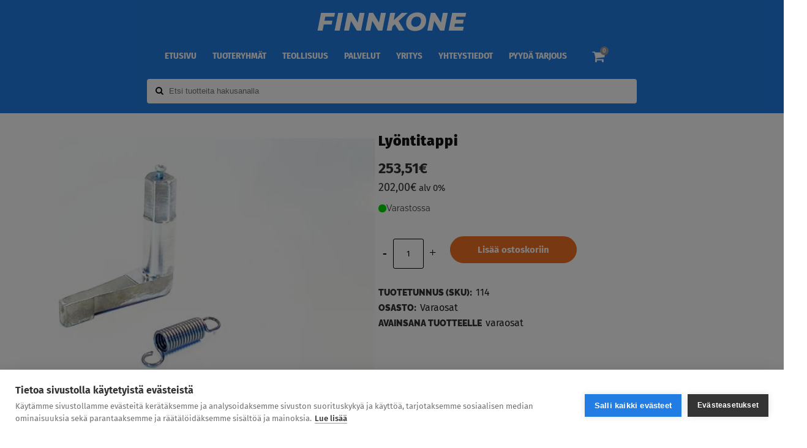

--- FILE ---
content_type: text/html; charset=UTF-8
request_url: https://www.finnkone.fi/tuote/lyontitappi/
body_size: 43097
content:
<!DOCTYPE html><html lang="fi"><head><meta charset="UTF-8" /><meta name="viewport" content="width=device-width,initial-scale=1,user-scalable=no"><link rel="profile" href="http://gmpg.org/xfn/11" /><link rel="pingback" href="https://www.finnkone.fi/xmlrpc.php" /><meta name='robots' content='index, follow, max-image-preview:large, max-snippet:-1, max-video-preview:-1' /> <script data-cfasync="false" data-pagespeed-no-defer>var gtm4wp_datalayer_name = "dataLayer";
	var dataLayer = dataLayer || [];
	const gtm4wp_use_sku_instead = 1;
	const gtm4wp_currency = 'EUR';
	const gtm4wp_product_per_impression = 10;
	const gtm4wp_clear_ecommerce = false;
	const gtm4wp_datalayer_max_timeout = 2000;

	const gtm4wp_scrollerscript_debugmode         = false;
	const gtm4wp_scrollerscript_callbacktime      = 100;
	const gtm4wp_scrollerscript_readerlocation    = 150;
	const gtm4wp_scrollerscript_contentelementid  = "content";
	const gtm4wp_scrollerscript_scannertime       = 60;</script> <title>Lyöntitappi - Finnkone</title><link rel="canonical" href="https://www.finnkone.fi/tuote/lyontitappi/" /><meta property="og:locale" content="fi_FI" /><meta property="og:type" content="article" /><meta property="og:title" content="Lyöntitappi" /><meta property="og:url" content="https://www.finnkone.fi/tuote/lyontitappi/" /><meta property="og:site_name" content="Finnkone" /><meta property="article:modified_time" content="2026-01-16T10:47:19+00:00" /><meta property="og:image" content="https://www.finnkone.fi/wp-content/uploads/2022/07/Lyontitappi.jpg" /><meta property="og:image:width" content="600" /><meta property="og:image:height" content="600" /><meta property="og:image:type" content="image/jpeg" /><meta name="twitter:card" content="summary_large_image" /><meta name="twitter:label1" content="Arvioitu lukuaika" /><meta name="twitter:data1" content="1 minuutti" /> <script type="application/ld+json" class="yoast-schema-graph">{"@context":"https://schema.org","@graph":[{"@type":"WebPage","@id":"https://www.finnkone.fi/tuote/lyontitappi/","url":"https://www.finnkone.fi/tuote/lyontitappi/","name":"Lyöntitappi - Finnkone","isPartOf":{"@id":"https://www.finnkone.fi/#website"},"primaryImageOfPage":{"@id":"https://www.finnkone.fi/tuote/lyontitappi/#primaryimage"},"image":{"@id":"https://www.finnkone.fi/tuote/lyontitappi/#primaryimage"},"thumbnailUrl":"https://www.finnkone.fi/wp-content/uploads/2022/07/Lyontitappi.jpg","datePublished":"2022-07-04T12:04:53+00:00","dateModified":"2026-01-16T10:47:19+00:00","breadcrumb":{"@id":"https://www.finnkone.fi/tuote/lyontitappi/#breadcrumb"},"inLanguage":"fi","potentialAction":[{"@type":"ReadAction","target":["https://www.finnkone.fi/tuote/lyontitappi/"]}]},{"@type":"ImageObject","inLanguage":"fi","@id":"https://www.finnkone.fi/tuote/lyontitappi/#primaryimage","url":"https://www.finnkone.fi/wp-content/uploads/2022/07/Lyontitappi.jpg","contentUrl":"https://www.finnkone.fi/wp-content/uploads/2022/07/Lyontitappi.jpg","width":600,"height":600},{"@type":"BreadcrumbList","@id":"https://www.finnkone.fi/tuote/lyontitappi/#breadcrumb","itemListElement":[{"@type":"ListItem","position":1,"name":"Home","item":"https://www.finnkone.fi/"},{"@type":"ListItem","position":2,"name":"Verkkokauppa","item":"https://www.finnkone.fi/verkkokaupan-etusivu/"},{"@type":"ListItem","position":3,"name":"Lyöntitappi"}]},{"@type":"WebSite","@id":"https://www.finnkone.fi/#website","url":"https://www.finnkone.fi/","name":"Finnkone","description":"Finnkone","publisher":{"@id":"https://www.finnkone.fi/#organization"},"potentialAction":[{"@type":"SearchAction","target":{"@type":"EntryPoint","urlTemplate":"https://www.finnkone.fi/?s={search_term_string}"},"query-input":{"@type":"PropertyValueSpecification","valueRequired":true,"valueName":"search_term_string"}}],"inLanguage":"fi"},{"@type":"Organization","@id":"https://www.finnkone.fi/#organization","name":"Finnkone","url":"https://www.finnkone.fi/","logo":{"@type":"ImageObject","inLanguage":"fi","@id":"https://www.finnkone.fi/#/schema/logo/image/","url":"https://www.finnkone.fi/wp-content/uploads/2024/06/Group-1-05.png","contentUrl":"https://www.finnkone.fi/wp-content/uploads/2024/06/Group-1-05.png","width":150,"height":45,"caption":"Finnkone"},"image":{"@id":"https://www.finnkone.fi/#/schema/logo/image/"}}]}</script> <link rel='dns-prefetch' href='//player.vimeo.com' /><style id='wp-img-auto-sizes-contain-inline-css' type='text/css'>img:is([sizes=auto i],[sizes^="auto," i]){contain-intrinsic-size:3000px 1500px}</style><link data-optimized="1" rel='stylesheet' id='layerslider-css' href='https://www.finnkone.fi/wp-content/litespeed/css/f6be8c9b04a20211df95300ccf47caaa.css?ver=d6986' type='text/css' media='all' /><link data-optimized="1" rel='stylesheet' id='seoaic_front_main_css-css' href='https://www.finnkone.fi/wp-content/litespeed/css/96823163b764d8c4f180cfa5703c40bd.css?ver=37ad1' type='text/css' media='all' /><style id='seoaic_front_main_css-inline-css' type='text/css'>.seoaic-multistep-form{border-radius:0px!important;border:0 solid #000!important}.seoaic-multistep-form .seoaic-ms-chat-header{background:#000;color:#fff}.seoaic-multistep-form .seoaic-ms-steps-wrapper{background-color:#fff!important}div.seoaic-multistep-form .seoaic-ms-step-question{background:#fff;color:#100717;font-size:13px;border-radius:0;border:0 solid #000!important}.seoaic-multistep-form .seoaic-ms-text-message-wrapper{background:#fff;color:#100717;font-size:13px;border-radius:0;border:0 solid #000}.seoaic-multistep-form .seoaic-ms-multi-items-wrapper label{background:#fff;color:#100717;font-size:13px;border-radius:0;border:0 solid #000}.seoaic-multistep-form .seoaic-ms-textarea-content textarea{border-radius:0;outline:1px solid #fff}.seoaic-multistep-form .seoaic-ms-contact-fields-wrapper{background:#fff;border-radius:0;border:0 solid #000}.seoaic-multistep-form .seoaic-ms-contact-field{border-radius:0;outline:1px solid #fff;font-size:13px}.seoaic-multistep-form .seoaic-ms-contact-field-content label{color:#100717;font-size:13px}.seoaic-multistep-form .seoaic-ms-buttons-wrapper button{background:#fff!important;color:#100717!important;font-size:13px!important;border-radius:0px!important;border:0 solid #000!important}.seoaic-multistep-form .seoaic-ms-answer-item{background:#fff;color:#100717;font-size:13px;border-radius:0;border:0 solid #000}.seoaic-multistep-form .seoaic-ms-bot-icon.show{background-color:#000;background-size:100% 100%;background-position:center center;background-repeat:no-repeat;border-radius:0;border:0 solid #000;width:46px;height:46px;left:0;box-sizing:content-box}.seoaic-multistep-form .seoaic-multistep-progress{height:5px;background-color:#000}.seoaic-ms-open,.seoaic-ms-closed-msg{background-color:#000;color:#fff}.seoaic-ms-closed-msg-close-icon{color:#fff}.seoaic-ms-clised-msg-connector{background-color:#000}.seoaic-ia-buttons-content button{background:#fff;color:#100717;font-size:13px;border-radius:0;border:0 solid #000}.seoaic-ia-multi-items-wrapper label{background:#fff;color:#100717;font-size:13px;border-radius:0;border:0 solid #000}.seoaic-ia-textarea-content textarea{border-radius:0;outline:1px solid #fff}</style><style id='woocommerce-inline-inline-css' type='text/css'>.woocommerce form .form-row .required{visibility:visible}</style><link data-optimized="1" rel='stylesheet' id='megamenu-css' href='https://www.finnkone.fi/wp-content/litespeed/css/2ed5a95a3fa943fb570aeb8ac780c7be.css?ver=6e9c3' type='text/css' media='all' /><link data-optimized="1" rel='stylesheet' id='megamenu-fontawesome6-css' href='https://www.finnkone.fi/wp-content/litespeed/css/92b71dd13530fcb969a380abff2dbaca.css?ver=a362a' type='text/css' media='all' /><link data-optimized="1" rel='stylesheet' id='dashicons-css' href='https://www.finnkone.fi/wp-content/litespeed/css/afd1e22f79f0da350d05787f242e79fc.css?ver=4b0f8' type='text/css' media='all' /><link data-optimized="1" rel='stylesheet' id='mediaelement-css' href='https://www.finnkone.fi/wp-content/litespeed/css/abf6b020583bb899f96791386dfd8e5d.css?ver=51d41' type='text/css' media='all' /><link data-optimized="1" rel='stylesheet' id='wp-mediaelement-css' href='https://www.finnkone.fi/wp-content/litespeed/css/d2193d429e05dc7b6ad46c6e5eb01678.css?ver=2b677' type='text/css' media='all' /><link data-optimized="1" rel='stylesheet' id='bridge-default-style-css' href='https://www.finnkone.fi/wp-content/litespeed/css/34fdcfc764333a314955c95377149037.css?ver=7b92c' type='text/css' media='all' /><link data-optimized="1" rel='stylesheet' id='bridge-qode-font_awesome-css' href='https://www.finnkone.fi/wp-content/litespeed/css/8582272128a8b813a437eedcba0c5ad5.css?ver=64050' type='text/css' media='all' /><link data-optimized="1" rel='stylesheet' id='bridge-qode-font_awesome_5-css' href='https://www.finnkone.fi/wp-content/litespeed/css/2b0489275f99e935b9ebeaa0e3883289.css?ver=f1886' type='text/css' media='all' /><link data-optimized="1" rel='stylesheet' id='bridge-stylesheet-css' href='https://www.finnkone.fi/wp-content/litespeed/css/3725feaeb32e6736e91f57666494e6bd.css?ver=94cf3' type='text/css' media='all' /><link data-optimized="1" rel='stylesheet' id='bridge-woocommerce-css' href='https://www.finnkone.fi/wp-content/litespeed/css/2591b754b23688f778960dafaaa78aba.css?ver=260da' type='text/css' media='all' /><link data-optimized="1" rel='stylesheet' id='bridge-woocommerce-responsive-css' href='https://www.finnkone.fi/wp-content/litespeed/css/929158b9763ad05e56077824a734fb94.css?ver=01df0' type='text/css' media='all' /><link data-optimized="1" rel='stylesheet' id='bridge-print-css' href='https://www.finnkone.fi/wp-content/litespeed/css/825b57aadf45353fb0288e393613c016.css?ver=18b70' type='text/css' media='all' /><link data-optimized="1" rel='stylesheet' id='bridge-style-dynamic-css' href='https://www.finnkone.fi/wp-content/litespeed/css/8e1989446089c2045ee99e1d748c2842.css?ver=71296' type='text/css' media='all' /><link data-optimized="1" rel='stylesheet' id='bridge-responsive-css' href='https://www.finnkone.fi/wp-content/litespeed/css/c4ed00ea98278d627ccd59cd1a51d64a.css?ver=d433b' type='text/css' media='all' /><link data-optimized="1" rel='stylesheet' id='bridge-style-dynamic-responsive-css' href='https://www.finnkone.fi/wp-content/litespeed/css/9e04282393e2cf23747d7b76b2e4e6af.css?ver=d6e6f' type='text/css' media='all' /><style id='bridge-style-dynamic-responsive-inline-css' type='text/css'>.gform_wrapper textarea{border:1px solid!important}</style><link data-optimized="1" rel='stylesheet' id='js_composer_front-css' href='https://www.finnkone.fi/wp-content/litespeed/css/7696bdc10702d8d2d49c937916e1bd74.css?ver=49463' type='text/css' media='all' /><link data-optimized="1" rel='stylesheet' id='bridge-core-dashboard-style-css' href='https://www.finnkone.fi/wp-content/litespeed/css/4b223f3fee987eb546e07182eef583f8.css?ver=1caee' type='text/css' media='all' /><link data-optimized="1" rel='stylesheet' id='finnkone-FiraSans-css' href='https://www.finnkone.fi/wp-content/litespeed/css/fc39f67bda3e84b22d399e04cb91b005.css?ver=59dd7' type='text/css' media='all' /><link data-optimized="1" rel='stylesheet' id='finnkone-FiraSansCondensed-css' href='https://www.finnkone.fi/wp-content/litespeed/css/8b58314191884ad1cc78264c8a57efe8.css?ver=83fe8' type='text/css' media='all' /><link data-optimized="1" rel='stylesheet' id='finnkone-Raleway-css' href='https://www.finnkone.fi/wp-content/litespeed/css/739e99c2e95bbad2de8bb8f437a15ed8.css?ver=0d415' type='text/css' media='all' /><link data-optimized="1" rel='stylesheet' id='finnkone-css' href='https://www.finnkone.fi/wp-content/litespeed/css/e6b8985bfdb10e0f6d63be69e7e96a1c.css?ver=f02c3' type='text/css' media='all' /><link data-optimized="1" rel='stylesheet' id='relevanssi-live-search-css' href='https://www.finnkone.fi/wp-content/litespeed/css/e4f18f6ed42f439e852cc090c3fe937a.css?ver=c56fd' type='text/css' media='all' /><link data-optimized="1" rel='stylesheet' id='finnkone-ajax-search-css' href='https://www.finnkone.fi/wp-content/litespeed/css/73860e2ba998778e8a5629dd09ab88b9.css?ver=de661' type='text/css' media='all' /><link data-optimized="1" rel='stylesheet' id='gpls_woo_rfq_plus_css-css' href='https://www.finnkone.fi/wp-content/litespeed/css/2f5b8c93462aa769b3bc54a89cb62a17.css?ver=13da1' type='text/css' media='all' /><link data-optimized="1" rel='stylesheet' id='gpls_rfqtk_notes-css' href='https://www.finnkone.fi/wp-content/litespeed/css/96bfe4a17e13c1bc2f982d69b9b26ace.css?ver=780ff' type='text/css' media='all' /><link data-optimized="1" rel='stylesheet' id='gpls_woo_rfq_css-css' href='https://www.finnkone.fi/wp-content/litespeed/css/2d6569d3875ce33af83fe2c3ff9f7892.css?ver=e6cb3' type='text/css' media='all' /> <script type="text/javascript" src="https://www.finnkone.fi/wp-includes/js/jquery/jquery.min.js?ver=3.7.1" id="jquery-core-js"></script> <script type="text/javascript" src="https://www.finnkone.fi/wp-includes/js/jquery/jquery-migrate.min.js?ver=3.4.1" id="jquery-migrate-js"></script> <script type="text/javascript" id="layerslider-utils-js-extra">/*  */
var LS_Meta = {"v":"7.15.1","fixGSAP":"1"};
//# sourceURL=layerslider-utils-js-extra
/*  */</script> <script type="text/javascript" src="https://www.finnkone.fi/wp-content/plugins/LayerSlider/assets/static/layerslider/js/layerslider.utils.js?ver=7.15.1" id="layerslider-utils-js"></script> <script type="text/javascript" src="https://www.finnkone.fi/wp-content/plugins/LayerSlider/assets/static/layerslider/js/layerslider.kreaturamedia.jquery.js?ver=7.15.1" id="layerslider-js"></script> <script type="text/javascript" src="https://www.finnkone.fi/wp-content/plugins/LayerSlider/assets/static/layerslider/js/layerslider.transitions.js?ver=7.15.1" id="layerslider-transitions-js"></script> <script type="text/javascript" src="https://www.finnkone.fi/wp-content/plugins/woocommerce/assets/js/jquery-blockui/jquery.blockUI.min.js?ver=2.7.0-wc.10.4.3" id="wc-jquery-blockui-js" data-wp-strategy="defer"></script> <script type="text/javascript" id="wc-add-to-cart-js-extra">/*  */
var wc_add_to_cart_params = {"ajax_url":"/wp-admin/admin-ajax.php","wc_ajax_url":"/?wc-ajax=%%endpoint%%","i18n_view_cart":"N\u00e4yt\u00e4 ostoskori","cart_url":"https://www.finnkone.fi/tarjouspyynto/","is_cart":"","cart_redirect_after_add":"no"};
//# sourceURL=wc-add-to-cart-js-extra
/*  */</script> <script type="text/javascript" src="https://www.finnkone.fi/wp-content/plugins/woocommerce/assets/js/frontend/add-to-cart.min.js?ver=10.4.3" id="wc-add-to-cart-js" data-wp-strategy="defer"></script> <script type="text/javascript" id="wc-single-product-js-extra">/*  */
var wc_single_product_params = {"i18n_required_rating_text":"Valitse arvostelu, ole hyv\u00e4.","i18n_rating_options":["1/5 t\u00e4hte\u00e4","2/5 t\u00e4hte\u00e4","3/5 t\u00e4hte\u00e4","4/5 t\u00e4hte\u00e4","5/5 t\u00e4hte\u00e4"],"i18n_product_gallery_trigger_text":"View full-screen image gallery","review_rating_required":"yes","flexslider":{"rtl":false,"animation":"slide","smoothHeight":true,"directionNav":false,"controlNav":"thumbnails","slideshow":false,"animationSpeed":500,"animationLoop":false,"allowOneSlide":false},"zoom_enabled":"","zoom_options":[],"photoswipe_enabled":"","photoswipe_options":{"shareEl":false,"closeOnScroll":false,"history":false,"hideAnimationDuration":0,"showAnimationDuration":0},"flexslider_enabled":""};
//# sourceURL=wc-single-product-js-extra
/*  */</script> <script type="text/javascript" src="https://www.finnkone.fi/wp-content/plugins/woocommerce/assets/js/frontend/single-product.min.js?ver=10.4.3" id="wc-single-product-js" defer="defer" data-wp-strategy="defer"></script> <script type="text/javascript" src="https://www.finnkone.fi/wp-content/plugins/woocommerce/assets/js/js-cookie/js.cookie.min.js?ver=2.1.4-wc.10.4.3" id="wc-js-cookie-js" defer="defer" data-wp-strategy="defer"></script> <script type="text/javascript" id="woocommerce-js-extra">/*  */
var woocommerce_params = {"ajax_url":"/wp-admin/admin-ajax.php","wc_ajax_url":"/?wc-ajax=%%endpoint%%","i18n_password_show":"N\u00e4yt\u00e4 salasana","i18n_password_hide":"Piilota salasana"};
//# sourceURL=woocommerce-js-extra
/*  */</script> <script type="text/javascript" src="https://www.finnkone.fi/wp-content/plugins/woocommerce/assets/js/frontend/woocommerce.min.js?ver=10.4.3" id="woocommerce-js" defer="defer" data-wp-strategy="defer"></script> <script type="text/javascript" src="https://www.finnkone.fi/wp-content/plugins/duracelltomi-google-tag-manager/dist/js/analytics-talk-content-tracking.js?ver=1.22.3" id="gtm4wp-scroll-tracking-js"></script> <script type="text/javascript" src="https://www.finnkone.fi/wp-content/plugins/js_composer/assets/js/vendors/woocommerce-add-to-cart.js?ver=8.7.1" id="vc_woocommerce-add-to-cart-js-js"></script> <script type="text/javascript" src="https://www.finnkone.fi/wp-content/themes/bridge/js/plugins/doubletaptogo.js?ver=a9ae0118895675011066436e401b6793" id="doubleTapToGo-js" defer="defer" data-wp-strategy="defer"></script> <script type="text/javascript" src="https://www.finnkone.fi/wp-content/themes/bridge/js/plugins/modernizr.min.js?ver=a9ae0118895675011066436e401b6793" id="modernizr-js" defer="defer" data-wp-strategy="defer"></script> <script type="text/javascript" src="https://www.finnkone.fi/wp-content/themes/bridge/js/plugins/jquery.appear.js?ver=a9ae0118895675011066436e401b6793" id="appear-js" defer="defer" data-wp-strategy="defer"></script> <script type="text/javascript" src="https://www.finnkone.fi/wp-content/themes/bridge/js/plugins/jquery.waitforimages.js?ver=a9ae0118895675011066436e401b6793" id="waitforimages-js" defer="defer" data-wp-strategy="defer"></script> <script type="text/javascript" src="https://www.finnkone.fi/wp-content/themes/bridge/js/plugins/waypoints.min.js?ver=a9ae0118895675011066436e401b6793" id="waypoints-js" defer="defer" data-wp-strategy="defer"></script> <script type="text/javascript" src="https://www.finnkone.fi/wp-content/themes/bridge/js/plugins/jquery.easing.1.3.js?ver=a9ae0118895675011066436e401b6793" id="easing-js" defer="defer" data-wp-strategy="defer"></script> <script type="text/javascript" src="https://www.finnkone.fi/wp-content/themes/bridge/js/plugins/jquery.mousewheel.min.js?ver=a9ae0118895675011066436e401b6793" id="mousewheel-js" defer="defer" data-wp-strategy="defer"></script> <script type="text/javascript" src="https://www.finnkone.fi/wp-content/plugins/woocommerce/assets/js/select2/select2.full.min.js?ver=4.0.3-wc.10.4.3" id="wc-select2-js" defer="defer" data-wp-strategy="defer"></script> <script></script><meta name="generator" content="Powered by LayerSlider 7.15.1 - Build Heros, Sliders, and Popups. Create Animations and Beautiful, Rich Web Content as Easy as Never Before on WordPress." /><meta name="google-site-verification" content="jnQerbzW8zEimVb6epbBXrZ2ghzjSuirNH9rLYuV2hU" /> <script data-cfasync="false" data-pagespeed-no-defer type="text/javascript">var dataLayer_content = {"pagePostType":"product","pagePostType2":"single-product","pagePostAuthor":"Finnkone","productRatingCounts":[],"productAverageRating":0,"productReviewCount":0,"productType":"simple","productIsVariable":0};
	dataLayer.push( dataLayer_content );</script> <script data-cfasync="false" data-pagespeed-no-defer type="text/javascript">(function(w,d,s,l,i){w[l]=w[l]||[];w[l].push({'gtm.start':
new Date().getTime(),event:'gtm.js'});var f=d.getElementsByTagName(s)[0],
j=d.createElement(s),dl=l!='dataLayer'?'&l='+l:'';j.async=true;j.src=
'//www.googletagmanager.com/gtm.js?id='+i+dl;f.parentNode.insertBefore(j,f);
})(window,document,'script','dataLayer','GTM-WDND3XJ');</script> <style type="text/css">.paytrail-provider-group{background-color:#ebebeb!important;color:#515151!important}.paytrail-provider-group.selected{background-color:#33798d!important;color:#ffffff!important}.paytrail-provider-group.selected div{color:#ffffff!important}.paytrail-provider-group:hover{background-color:#d0d0d0!important;color:#515151!important}.paytrail-provider-group.selected:hover{background-color:#33798d!important;color:#ffffff!important}.woocommerce-checkout #payment .paytrail-woocommerce-payment-fields--list-item--input:checked+.paytrail-woocommerce-payment-fields--list-item--wrapper,.woocommerce-checkout #payment .paytrail-woocommerce-payment-fields--list-item:hover .paytrail-woocommerce-payment-fields--list-item--wrapper{border:2px solid #33798d!important}.woocommerce-checkout #payment ul.payment_methods li.paytrail-woocommerce-payment-fields--list-item .paytrail-woocommerce-payment-fields--list-item--wrapper:hover{border:2px solid #5399ad!important}</style><noscript><style>.woocommerce-product-gallery{ opacity: 1 !important; }</style></noscript>
 <script>(function(w, t, f) {
  var s='script',o='_giosg',h='https://service.giosg.com',e,n;e=t.createElement(s);e.async=1;e.src=h+'/live2/'+f;
  w[o]=w[o]||function(){(w[o]._e=w[o]._e||[]).push(arguments)};w[o]._c=f;w[o]._h=h;n=t.getElementsByTagName(s)[0];n.parentNode.insertBefore(e,n);
})(window,document,"c78ea380-cbc4-11e4-be1b-00163e0c01f2");</script> <meta name="generator" content="Powered by WPBakery Page Builder - drag and drop page builder for WordPress."/><link rel="icon" href="https://www.finnkone.fi/wp-content/uploads/2025/04/Finnkone-ikoni.svg" sizes="32x32" /><link rel="icon" href="https://www.finnkone.fi/wp-content/uploads/2025/04/Finnkone-ikoni.svg" sizes="192x192" /><link rel="apple-touch-icon" href="https://www.finnkone.fi/wp-content/uploads/2025/04/Finnkone-ikoni.svg" /><meta name="msapplication-TileImage" content="https://www.finnkone.fi/wp-content/uploads/2025/04/Finnkone-ikoni.svg" /><style type="text/css" id="wp-custom-css">div.gform-footer.gform_footer.top_label{padding:0 0 10px 0!important}body .gform_wrapper .gform_fields .gfield{margin:0 0 14px!important}div.ginput_container.ginput_container_text{margin:3px 0 0 0!important}.gform_wrapper textarea{color:#000000!important}.gform_legacy_markup_wrapper.top_label div.ginput_container{margin-top:8px;border:0 solid!important}div.ginput_container.ginput_container_text{border:1px solid #000!important}div.ginput_container.ginput_container_textarea{margin:0!important}body .gform_wrapper .top_label .gfield_label{font-weight:500!important;font-size:15px!important}.gform_wrapper input[type="text"]{color:#000000!important}body .gform_wrapper input[type="submit"]{border:0px!important;color:#fff!important;border-radius:0;background-color:#0060ae;width:auto!important}body .gform_wrapper input[type="submit"]:hover{background-color:#217de4!important;border:0px!important}@media only screen and (max-width:768px){.background-hide{display:none}}.vc_column_container{padding-left:10px;padding-right:10px}.qode-specification-list .qode-specification-list-text-holder{padding:28px 14px 0;padding-top:10px;padding-right:14px;padding-bottom:0;padding-left:14px}.specification-list-background .qode-specification-list-text-holder{padding-right:14px!important;padding-left:14px!important;padding-bottom:14px!important}.qode-specification-list .qode-specification-list-items{margin-top:0}.qode-accordion-holder .qode-title-holder{border-bottom:1px solid #000}.qode-accordion-holder .qode-title-holder.ui-state-active,.qode-accordion-holder .qode-title-holder:last-of-type{border-bottom-color:#000}@media only screen and (max-width:768px){.woocommerce .content .container .column1{margin-bottom:0px!important}}.drop_down .wide .second ul li a,.drop_down .wide .second>.inner>ul>li.sub>ul>li>a{padding:4px 12px}.drop_down .second .inner ul li a,.drop_down .second .inner ul li h5{color:#b5b5b5;font-size:12px;text-transform:none;font-weight:400}.drop_down .wide .second .inner>ul>li>a{padding-left:10px}.drop_down .wide .second ul li{float:left;width:249px;padding:0 10px 35px 0;border-left:0 solid #3d3d3d;border-left-color:#3d3d3d;border-bottom:0;height:auto!important}#mega-menu-wrap-max_mega_menu_1 #mega-menu-max_mega_menu_1>li.mega-menu-item>a.mega-menu-link{line-height:25px;height:40px;padding:5px 5px 5px 10px;padding-top:5px;padding-right:5px;padding-bottom:5px;padding-left:10px;vertical-align:baseline;width:auto;display:block;color:#fff;text-transform:none;text-decoration:none;text-align:left;background:#fff0;border:0;border-top-color:currentcolor;border-right-color:currentcolor;border-bottom-color:currentcolor;border-left-color:currentcolor;border-radius:0;font-family:inherit;font-size:14px;font-weight:400;outline:none}.woocommerce ul.products li.product h6,.qode_product_list_holder .product_title{font-size:17px!important;line-height:25px!important;letter-spacing:-0px!important;font-weight:400!important;font-style:normal;text-transform:none;color:#131313;text-align:left;padding:0;padding-top:0}.product-category .after-title-spearator{display:none!important}.term-description{clear:both!important;padding-bottom:50px}h2.woocommerce-loop-category__title{text-align:center!important;background-color:#fff;padding-bottom:0;font-size:20px;color:#000;font-weight:800!important}h2,.h2,h2 a,body.qode-overridden-elementors-fonts .elementor-widget-heading h2.elementor-heading-title{line-height:40px}aside .widget{margin:0 0 10px}.fa.fa-phone.fa-2x{padding-right:20px;color:#0688cd;padding-top:20px}.giosg_chat_now .chatbuttontext{color:#ffffff!important}.carousel-inner .slider_content .text .qbutton{margin:23px 0 0}.footer_top .widget_nav_menu ul li{padding:0}.qode-instagram-feed li{padding:0 1px!important;margin:0 0 2px!important}.footer_top h5{margin:0 0 19px}.shopping_cart_header .header_cart{background-image:url(https://www.finnkone.fi/wp-content/uploads/2016/06/shopping-cart-light.png);background-size:28px 31px;width:28px;height:31px}.shopping_cart_header .header_cart span{line-height:37px;width:28px;color:#fff;font-family:Montserrat,sans-serif;font-weight:700;font-size:10px}header:not(.with_hover_bg_color) nav.main_menu>ul>li:hover>a{opacity:1}nav.main_menu ul li a span.underline_dash{bottom:-13%}.header_bottom_right_widget_holder{padding:0 9px 0 10px}.wpcf7 form.wpcf7-form p{margin-bottom:3px}.cf7_custom_style_1 input.wpcf7-form-control.wpcf7-submit,.cf7_custom_style_1 input.wpcf7-form-control.wpcf7-submit:not([disabled]){margin-top:8px}.q_accordion_holder.accordion.boxed .ui-accordion-header{text-align:center;text-transform:none;letter-spacing:0;font-weight:700;font-family:'Fira Sans',sans-serif;font-style:normal}.q_accordion_holder.accordion h6.ui-accordion-header{padding-top:16px;padding-bottom:17px}.woocommerce ul.products li.product .product-categories a{font-weight:900;color:#0688cd!important}.woocommerce ul.products li.product .product-categories{margin-top:26px}.woocommerce ul.products li.product .product-categories a:hover{color:#22A3E8!important}.woocommerce ul.products li.product a.product-category.product-info,.woocommerce-page ul.products li.product a.product-category.product-info{padding-top:0}h4,.woocommerce ul.products li.product h6{margin:4px 0 0}.woocommerce ul.products li.product a.qbutton,.woocommerce ul.products li.product .added_to_cart{padding:0 32px}.woocommerce div.product div.product_meta>span,.woocommerce div.product div.product_meta>.social_share_list_holder>span,.woocommerce table.shop_attributes th{font-weight:900}.woocommerce div.product div.product_meta>span span,.woocommerce div.product div.product_meta>span a,.social_share_list_holder ul li i{color:#1c1c1c}.woocommerce div.product .product_meta{line-height:32px}.woocommerce div.product .cart{margin:35px 0}.woocommerce div.product .product_meta{margin:25px 0 37px 0}.woocommerce #reviews h2,.woocommerce #respond #reply-title{letter-spacing:0}.woocommerce-page input[type="submit"]{color:#fff}.woocommerce #submit:hover{background-color:#22A3E8;border-color:#22A3E8}@media only screen and (max-width:600px){.title.title_size_medium h1{font-size:23px;line-height:27px;letter-spacing:0}}.woocommerce .woocommerce-result-count,.woocommerce .woocommerce-ordering,.woocommerce-review-link,.woocommerce div.product div.product_meta>span span,.woocommerce div.product div.product_meta>span a,.woocommerce-page table tr:nth-child(odd) td,.woocommerce table tr td,.shopping_cart_dropdown .cart_list span.quantity,.shopping_cart_dropdown ul li a,.woocommerce .select2-results .select2-result-label,.woocommerce-page .select2-results .select2-result-label{font-family:'Arial',sans-serif}.woocommerce ul.products li.product .added_to_cart{font-family:'Arial Black',sans-serif}.woocommerce table.cart td.actions input[type="submit"],.woocommerce input#place_order,.woocommerce-page input[type="submit"],.woocommerce .button{line-height:58px}.woocommerce table.cart td.actions input[type="submit"]::-moz-focus-inner,.woocommerce input#place_order::-moz-focus-inner,.woocommerce-page input[type="submit"]::-moz-focus-inner,.woocommerce .button::-moz-focus-inner{border:0}.full_width{position:relative}.blog_holder.blog_single article{margin:auto!important}.blog_holder article{display:block;width:70%}.qode-report-sheet{position:relative;padding:0 0 0px!important;margin-bottom:31px;background-color:#fff}.page-id-230 header.sticky .header_bottom{background-color:rgb(242 112 34)!important}.page-id-729 header.sticky .header_bottom{background-color:rgb(242 112 34)!important}span.date.entry_date.updated{display:none!important}.woocommerce ul.products li.product h6,.qode_product_list_holder .product_title{font-size:19px;line-height:27px;letter-spacing:-0px!important;font-weight:900;font-style:normal;text-transform:none;color:#131313;text-align:left;padding:0}.woocommerce ul.products li.product .product-categories a,.woocommerce-page ul.products li.product .product-categories a{font-size:14px!important;font-weight:700}.woocommerce table.cart td.actions input[type="submit"],.woocommerce input#place_order,.woocommerce-page input[type="submit"],.woocommerce .button{line-height:40px}.social_share_list_holder{display:none!important}.woocommerce .product h1.product_title{font-size:23px;line-height:31px;font-weight:900;font-style:normal;text-transform:none!important;color:#131313;margin-bottom:11px}.shopping_cart_header .header_cart.fa-shopping-cart::before{color:#fff}mark.count{display:none}a,.wpb_widgetised_column .widget a{line-height:22px}h2,.h2,h2 a,body.qode-overridden-elementors-fonts .elementor-widget-heading h2.elementor-heading-title{font-family:'Fira Sans Condensed',sans-serif;font-size:30px;line-height:42px;font-style:normal;font-weight:800;letter-spacing:1px;text-transform:none}.product-categories{display:none!important}.woocommerce ul.products li.product h6{padding-top:20px}@media only screen and (max-width:600px){.blog_holder article{display:inline-block;width:100%!important}}@media only screen and (max-width:600px){.blog_holder.blog_single article{margin:0px!important}}nav.mobile_menu ul li a:hover,nav.mobile_menu ul li.active>a{color:#ddedff}.shopping_cart_dropdown ul li a{color:#fff}.woocommerce div.cart-collaterals div.cart_totals,.woocommerce-page .div.cart-collaterals div.cart_totals{display:none}.woocommerce table.cart div.coupon .input-text,.woocommerce-page table.cart div.coupon .input-text,.woocommerce-page.woocommerce-checkout div.coupon .input-text,.woocommerce.woocommerce-checkout div.coupon .input-text{width:178px;margin-right:15px;border-style:solid;border-width:1px;border-color:#f0f0f0;padding:5px 13px;height:26px}.qode-btn.qode-btn-icon .qode-btn-text{padding-right:20px!important;padding-left:10px!important;display:inline-block;vertical-align:top}h2.woocommerce-loop-category__title{text-align:left!important;background-color:#fff;padding-bottom:0;font-size:20px;color:#131313}.myaccount_user,.woocommerce .woocommerce-error,.woocommerce .woocommerce-info,.woocommerce .woocommerce-message,.woocommerce div.message{margin-bottom:25px;position:relative;display:block;padding:20px 21px;background-color:#f2f2f2;line-height:38px;font-weight:700;font-family:'Fira Sans',sans-serif;color:#303030;text-transform:uppercase;letter-spacing:1px;font-size:17px}.woocommerce-account h2,.woocommerce-account h3,.woocommerce-checkout h2,.woocommerce-checkout h3{margin-top:20px;margin-bottom:10px;font-size:17px}.woocommerce .woocommerce-result-count,.woocommerce .woocommerce-ordering,.woocommerce-review-link,.woocommerce div.product div.product_meta>span span,.woocommerce div.product div.product_meta>span a,.woocommerce-page table tr:nth-child(odd) td,.woocommerce table tr td,.shopping_cart_dropdown .cart_list span.quantity,.shopping_cart_dropdown ul li a,.woocommerce .select2-results .select2-result-label,.woocommerce-page .select2-results .select2-result-label{font-family:'Fira Sans',sans-serif!important}a.lataaesite{color:#fff;font-weight:700;line-height:70px;background-color:#0688cd;padding:12px 43px;margin-top:20px;border-color:#0688cd;-webkit-border-radius:100px;border-width:2px}a.lataaesite:hover{color:#fff;font-weight:700;line-height:70px;background-color:#0060ae;padding:12px 43px;margin-top:20px;border-color:#0060ae;-webkit-border-radius:100px;border-width:2px}.description-always-open{display:block!important}.q_accordion_holder.accordion.boxed .ui-accordion-header{background-color:#f3f3f3;color:#1c1c1c;text-align:left;padding-left:26px;font-size:15px}.q_accordion_holder.accordion h6.ui-accordion-header{padding-top:10px;padding-bottom:10px}.drop_down .wide .second ul li{float:left;width:249px;padding:0 10px;border-left:0 solid #3d3d3d;border-bottom:0}.drop_down .wide .second .inner>ul>li>a{color:#fff;border-bottom:0;text-transform:uppercase;letter-spacing:1px;font-weight:600;margin-bottom:7px;font-size:13px;border-left:3px solid #0688cd}.drop_down .wide .second .inner>ul>li>a:hover{color:#0688cd;text-transform:uppercase;letter-spacing:1px;font-weight:600;font-size:13px}.breadcrumbs .breadcrumbs_inner{display:none;vertical-align:middle}#mega-menu-wrap-max_mega_menu_1 #mega-menu-max_mega_menu_1 li.mega-menu-item a.mega-menu-link::before{display:inline-block;font:inherit;font-family:inherit;font-family:'Fira Sans Condensed',sans-serif;position:static;margin:0 6px 0 0;vertical-align:top;-webkit-font-smoothing:antialiased;-moz-osx-font-smoothing:grayscale;color:inherit;background:#fff!important;height:auto;width:auto;top:auto}#mega-menu-wrap-max_mega_menu_1 #mega-menu-max_mega_menu_1>li.mega-menu-item>a.mega-menu-link:hover{color:#fff!important;background:#0688cd;font-weight:600;text-decoration:none;border-color:#fff}#mega-menu-wrap-max_mega_menu_1 #mega-menu-max_mega_menu_1>li.mega-menu-item>a.mega-menu-link:active{color:#fff!important;background:#0688cd!important;font-weight:600;text-decoration:none;border-color:#fff}.call_to_action.normal{text-align:center}.qbutton{color:#fff!important;font-weight:700!important}.qbutton a:hover{color:#fff!important;font-weight:700!important}.button-sininen-nelio{width:110px!important;text-align:center!important}.blog_holder article .post_info{display:inline-block;width:100%;margin:0 0 18px;color:#bebebe;font-weight:500}.entry_title{padding-bottom:20px}.tm-card-title h2{text-align:center!important}@media only screen and (max-width:768px){#block-3{display:none}}@media only screen and (max-width:768px){.call-link{display:none}}mega-toggle-blocks-right{padding-top:10px}a.mega-icon{padding-top:5px}.vc_custom_1623667354014{border-right-width:20px!important;padding-left:20px!important;background-color:#fff!important}@media only screen and (max-width:600px){.boxed div.section .section_inner,.carousel-inner .slider_content_outer,.container_inner,.container_inner nav.content_menu,.elementor-container .elementor-widget-wrap>.qode_elementor_container_inner,.elementor-row .elementor-widget-wrap>.qode_elementor_container_inner,.full_width .parallax_content,.qode_elementor_container_inner,.steps_holder_inner,div.grid_section .section_inner,nav.content_menu ul{width:auto!important;margin-right:20px;margin-left:20px}}.myaccount_user,.woocommerce .woocommerce-error,.woocommerce .woocommerce-info,.woocommerce .woocommerce-message,.woocommerce div.message{background-color:#eef9ff;line-height:29px;text-transform:none;letter-spacing:0}.woocommerce form.checkout table.shop_table td,.woocommerce form.checkout table.shop_table th{text-align:left;padding:10px}.woocommerce input[type="text"]:not(.qode_search_field):not(.qty),.woocommerce input[type="password"],.woocommerce input[type="email"],.woocommerce-page input[type="text"]:not(.qode_search_field):not(.qty),.woocommerce-page input[type="password"],.woocommerce-page input[type="email"],.woocommerce-page input[type="tel"],.woocommerce textarea,.woocommerce-page textarea,.woocommerce .select2-container .select2-choice,.woocommerce-page .select2-container .select2-choice,.woocommerce .select2-dropdown-open.select2-drop-above .select2-choice,.woocommerce .select2-dropdown-open.select2-drop-above .select2-choices,.woocommerce-page .select2-dropdown-open.select2-drop-above .select2-choice,.woocommerce-page .select2-dropdown-open.select2-drop-above .select2-choices,.select2-results,.select2-drop,.woocommerce div.cart-collaterals .select2-container .select2-choice,.woocommerce-page div.cart-collaterals .select2-container .select2-choice,.woocommerce div.cart-collaterals .select2-container .select2-choice,.woocommerce-page div.cart-collaterals .select2-container .select2-choice,.woocommerce div.cart-collaterals .select2-dropdown-open.select2-drop-above .select2-choice,.woocommerce-page div.cart-collaterals .select2-dropdown-open.select2-drop-above .select2-choice{background-color:#fff}.woocommerce input[type="text"]:not(.qode_search_field),.woocommerce input[type="password"],.woocommerce input[type="email"],.woocommerce textarea,.woocommerce-page input[type="tel"],.woocommerce-page input[type="text"]:not(.qode_search_field),.woocommerce-page input[type="password"],.woocommerce-page input[type="email"],.woocommerce-page textarea{padding:15px 13px;padding-right:13px;padding-left:13px;border:1px;border-style:solid;border-color:#000;border-radius:3px;outline:0;resize:none;font-size:13px;line-height:17px;background-color:#fff;color:#000!important;font-family:'Fira Sans',sans-serif;font-style:normal;font-weight:400}.minus{background-color:#fff!important;color:#000!important}.plus{background-color:#fff!important;color:#000!important}.woocommerce #content .quantity .minus,.woocommerce #content .quantity .plus,.woocommerce .quantity .minus,.woocommerce .quantity .plus,.woocommerce-page #content .quantity .minus,.woocommerce-page #content .quantity .plus,.woocommerce-page .quantity .minus,.woocommerce-page .quantity .plus{width:20px;height:20px;line-height:20px;font-size:20px}@media only screen and (max-width:768px){.q_logo img{height:20px!important}}.button.product_type_simple.add_to_cart_button.ajax_add_to_cart.qbutton.add-to-cart-button{display:none}.woocommerce ul.products li.product:hover .image-wrapper img{opacity:1}.call_to_action .text_wrapper .call_to_action_text{color:#fff;letter-spacing:0;font-size:22px;font-weight:500}.woocommerce ul.products li.product h6{padding-left:20px!important}.latest_post_holder.dividers .latest_post_inner{margin:15px 0!important}.latest_post_day{background-color:#217de4;color:#fff!important;padding-top:5px}.latest_post_month{background-color:#217de4;color:#fff;padding-bottom:5px}.latest_post_holder.dividers .latest_post_date{width:60px}.go1415138789{text-transform:uppercase!important;color:#217de4!important}.woocommerce div.product .summary p.price span.amount{font-family:'Fira Sans',sans-serif}.woocommerce ul.products li.product .price,.woocommerce ul.products li.product .price .amount{font-family:'Fira Sans',sans-serif;visibility:visible!important}.woocommerce div.product div.product_meta>span span{font-weight:400}.woocommerce table tr td{color:#333}.woocommerce div.product div.product_meta>span span,.woocommerce div.product div.product_meta>span a{font-family:'Fira Sans',sans-serif!important;font-weight:400;font-size:16px}.woocommerce div.product .product_meta{line-height:25px!important}.sp-wpsp-slider .swiper-button-next i,.sp-wpsp-slider .swiper-button-prev i{display:none}.sp-wpsp-slider .wpsp-nav.swiper-button-next,.sp-wpsp-slider .wpsp-nav.swiper-button-prev{background-image:none}.sp-wpsp-slider .wpsp-nav.swiper-button-next,.sp-wpsp-slider .wpsp-nav.swiper-button-prev{background-color:#217de4;border-radius:100px;box-sizing:border-box;color:#fff;line-height:1;height:45px;width:45px;padding:8px}:root{--swiper-navigation-size:26px !important}</style><noscript><style>.wpb_animate_when_almost_visible { opacity: 1; }</style></noscript><style>.gpls_rfq_css{color:!important;background-color:!important}.gpls_rfq_css:hover{color:!important;background-color:!important}</style><style type="text/css"></style><link data-optimized="1" rel='stylesheet' id='wc-blocks-style-css' href='https://www.finnkone.fi/wp-content/litespeed/css/31abc5999095a21042d85a23512e8951.css?ver=1b317' type='text/css' media='all' /><link data-optimized="1" rel='stylesheet' id='finnkone-stock-status-indicator-css' href='https://www.finnkone.fi/wp-content/litespeed/css/597fb8f9c42e45830965bb5a76797875.css?ver=d3bcd' type='text/css' media='all' /></head><body class="wp-singular product-template-default single single-product postid-5506 wp-theme-bridge wp-child-theme-finnkone theme-bridge bridge-core-3.3.1 woocommerce woocommerce-page woocommerce-no-js mega-menu-max-mega-menu-1 qode-page-transition-enabled ajax_fade page_not_loaded  qode-title-hidden footer_responsive_adv columns-4 qode-child-theme-ver-4.0.0 qode-theme-ver-30.8.1 qode-theme-bridge wpb-js-composer js-comp-ver-8.7.1 vc_responsive" itemscope itemtype="http://schema.org/WebPage"><noscript><iframe data-lazyloaded="1" src="about:blank" data-src="https://www.googletagmanager.com/ns.html?id=GTM-WDND3XJ" height="0" width="0" style="display:none;visibility:hidden" aria-hidden="true"></iframe><noscript><iframe src="https://www.googletagmanager.com/ns.html?id=GTM-WDND3XJ" height="0" width="0" style="display:none;visibility:hidden" aria-hidden="true"></iframe></noscript></noscript><div class="ajax_loader"><div class="ajax_loader_1"><div class="five_rotating_circles"><div class="spinner-container container1"><div class="circle1"></div><div class="circle2"></div><div class="circle3"></div><div class="circle4"></div></div><div class="spinner-container container2"><div class="circle1"></div><div class="circle2"></div><div class="circle3"></div><div class="circle4"></div></div><div class="spinner-container container3"><div class="circle1"></div><div class="circle2"></div><div class="circle3"></div><div class="circle4"></div></div></div></div></div><div class="wrapper"><div class="wrapper_inner">
 <script>var _gaq = _gaq || [];
				_gaq.push(['_setAccount', '20473520']);
				_gaq.push(['_trackPageview']);

				(function() {
					var ga = document.createElement('script'); ga.type = 'text/javascript'; ga.async = true;
					ga.src = ('https:' == document.location.protocol ? 'https://ssl' : 'http://www') + '.google-analytics.com/ga.js';
					var s = document.getElementsByTagName('script')[0]; s.parentNode.insertBefore(ga, s);
				})();</script> <header class=" centered_logo scroll_header_top_area light stick menu_bottom scrolled_not_transparent ajax_header_animation page_header"><div class="header_inner clearfix"><div class="header_top_bottom_holder"><div class="header_bottom clearfix" style=' background-color:rgba(33, 125, 228, 1);' ><div class="header_inner_left"><div class="mobile_menu_button">
<span>
<i class="qode_icon_font_awesome fa fa-bars " ></i>		</span></div><div class="logo_wrapper" ><div class="q_logo">
<a itemprop="url" href="https://www.finnkone.fi/" >
<img data-lazyloaded="1" src="[data-uri]" width="250" height="31" itemprop="image" class="normal" data-src="https://www.finnkone.fi/wp-content/uploads/2025/04/finnkone-logo-header-e1745586859955.png" alt="Logo"><noscript><img width="250" height="31" itemprop="image" class="normal" src="https://www.finnkone.fi/wp-content/uploads/2025/04/finnkone-logo-header-e1745586859955.png" alt="Logo"></noscript> 			 <img data-lazyloaded="1" src="[data-uri]" itemprop="image" class="light" data-src="https://www.finnkone.fi/wp-content/uploads/2025/04/Finnkone-logo-white-uusi.svg" alt="Logo"/><noscript><img itemprop="image" class="light" src="https://www.finnkone.fi/wp-content/uploads/2025/04/Finnkone-logo-white-uusi.svg" alt="Logo"/></noscript> 			 <img data-lazyloaded="1" src="[data-uri]" width="450" height="56" itemprop="image" class="dark" data-src="https://www.finnkone.fi/wp-content/uploads/2025/04/finnkone-logo-header.png" alt="Logo"/><noscript><img width="450" height="56" itemprop="image" class="dark" src="https://www.finnkone.fi/wp-content/uploads/2025/04/finnkone-logo-header.png" alt="Logo"/></noscript> 			 <img data-lazyloaded="1" src="[data-uri]" width="450" height="56" itemprop="image" class="sticky" data-src="https://www.finnkone.fi/wp-content/uploads/2025/04/finnkone-logo-header.png" alt="Logo"/><noscript><img width="450" height="56" itemprop="image" class="sticky" src="https://www.finnkone.fi/wp-content/uploads/2025/04/finnkone-logo-header.png" alt="Logo"/></noscript> 			 <img data-lazyloaded="1" src="[data-uri]" width="450" height="56" itemprop="image" class="mobile" data-src="https://www.finnkone.fi/wp-content/uploads/2025/04/finnkone-logo-header.png" alt="Logo"/><noscript><img width="450" height="56" itemprop="image" class="mobile" src="https://www.finnkone.fi/wp-content/uploads/2025/04/finnkone-logo-header.png" alt="Logo"/></noscript> 					</a></div></div></div><div class="header_menu_bottom"><div class="header_menu_bottom_inner"><div class="main_menu_header_inner_right_holder with_center_logo"><nav class="main_menu drop_down"><ul id="menu-main-menu" class="clearfix"><li id="nav-menu-item-9493" class="menu-item menu-item-type-post_type menu-item-object-page menu-item-home  narrow"><a href="https://www.finnkone.fi/" class=""><i class="menu_icon blank fa"></i><span>Etusivu<span class="underline_dash"></span></span><span class="plus"></span></a></li><li id="nav-menu-item-257" class="menu-item menu-item-type-post_type menu-item-object-page menu-item-has-children  has_sub wide"><a href="https://www.finnkone.fi/tuoteryhmat/" class=" no_link" style="cursor: default;" onclick="JavaScript: return false;"><i class="menu_icon blank fa"></i><span>Tuoteryhmät<span class="underline_dash"></span></span><span class="plus"></span></a><div class="second"><div class="inner"><ul><li id="nav-menu-item-3801" class="menu-item menu-item-type-taxonomy menu-item-object-product_cat menu-item-has-children sub"><a href="https://www.finnkone.fi/kategoria/nostimet-ja-tunkit/" class=""><i class="menu_icon blank fa"></i><span>Nostimet ja tunkit</span><span class="plus"></span><i class="q_menu_arrow fa fa-angle-right"></i></a><ul><li id="nav-menu-item-5381" class="menu-item menu-item-type-taxonomy menu-item-object-product_cat "></li><li id="nav-menu-item-7955" class="menu-item menu-item-type-taxonomy menu-item-object-product_cat "></li><li id="nav-menu-item-5382" class="menu-item menu-item-type-taxonomy menu-item-object-product_cat "></li></ul></li><li id="nav-menu-item-3788" class="menu-item menu-item-type-taxonomy menu-item-object-product_cat menu-item-has-children sub"><a href="https://www.finnkone.fi/kategoria/rengashuolto/" class=""><i class="menu_icon blank fa"></i><span>Rengashuolto</span><span class="plus"></span><i class="q_menu_arrow fa fa-angle-right"></i></a><ul><li id="nav-menu-item-5395" class="menu-item menu-item-type-taxonomy menu-item-object-product_cat "></li><li id="nav-menu-item-5396" class="menu-item menu-item-type-taxonomy menu-item-object-product_cat "></li><li id="nav-menu-item-5397" class="menu-item menu-item-type-taxonomy menu-item-object-product_cat "></li><li id="nav-menu-item-6510" class="menu-item menu-item-type-taxonomy menu-item-object-product_cat "></li></ul></li><li id="nav-menu-item-10644" class="menu-item menu-item-type-taxonomy menu-item-object-product_cat "><a href="https://www.finnkone.fi/kategoria/ilmastoinninhuolto/" class=""><i class="menu_icon blank fa"></i><span>Ilmastoinninhuolto</span><span class="plus"></span></a></li><li id="nav-menu-item-10643" class="menu-item menu-item-type-taxonomy menu-item-object-product_cat "><a href="https://www.finnkone.fi/kategoria/osienpesukone/" class=""><i class="menu_icon blank fa"></i><span>Osienpesukone</span><span class="plus"></span></a></li><li id="nav-menu-item-10879" class="menu-item menu-item-type-taxonomy menu-item-object-product_cat "><a href="https://www.finnkone.fi/kategoria/dpf-pesu/" class=""><i class="menu_icon blank fa"></i><span>DPF Pesu</span><span class="plus"></span></a></li><li id="nav-menu-item-3789" class="menu-item menu-item-type-taxonomy menu-item-object-product_cat "><a href="https://www.finnkone.fi/kategoria/mittaus-ja-saatolaitteet/" class=""><i class="menu_icon blank fa"></i><span>Mittaus- ja säätölaitteet</span><span class="plus"></span></a></li><li id="nav-menu-item-9605" class="menu-item menu-item-type-taxonomy menu-item-object-product_cat menu-item-has-children sub"><a href="https://www.finnkone.fi/kategoria/diagnostiikkalaitteet/" class=""><i class="menu_icon blank fa"></i><span>Diagnostiikkalaitteet</span><span class="plus"></span><i class="q_menu_arrow fa fa-angle-right"></i></a><ul><li id="nav-menu-item-9027" class="menu-item menu-item-type-taxonomy menu-item-object-product_cat "></li><li id="nav-menu-item-10048" class="menu-item menu-item-type-taxonomy menu-item-object-product_cat "></li><li id="nav-menu-item-9610" class="menu-item menu-item-type-taxonomy menu-item-object-product_cat "></li><li id="nav-menu-item-9628" class="menu-item menu-item-type-taxonomy menu-item-object-product_cat "></li><li id="nav-menu-item-9629" class="menu-item menu-item-type-taxonomy menu-item-object-product_cat "></li><li id="nav-menu-item-9630" class="menu-item menu-item-type-taxonomy menu-item-object-product_cat "></li><li id="nav-menu-item-9718" class="menu-item menu-item-type-taxonomy menu-item-object-product_cat "></li></ul></li><li id="nav-menu-item-3790" class="menu-item menu-item-type-taxonomy menu-item-object-product_cat menu-item-has-children sub"><a href="https://www.finnkone.fi/kategoria/paineilmalaitteet/" class=""><i class="menu_icon blank fa"></i><span>Paineilmalaitteet</span><span class="plus"></span><i class="q_menu_arrow fa fa-angle-right"></i></a><ul><li id="nav-menu-item-5401" class="menu-item menu-item-type-taxonomy menu-item-object-product_cat "></li><li id="nav-menu-item-5402" class="menu-item menu-item-type-taxonomy menu-item-object-product_cat "></li></ul></li><li id="nav-menu-item-3791" class="menu-item menu-item-type-taxonomy menu-item-object-product_cat menu-item-has-children sub"><a href="https://www.finnkone.fi/kategoria/oljyn-ja-nesteiden-kasittely/" class=""><i class="menu_icon blank fa"></i><span>Öljyn ja nesteiden käsittely</span><span class="plus"></span><i class="q_menu_arrow fa fa-angle-right"></i></a><ul><li id="nav-menu-item-5403" class="menu-item menu-item-type-taxonomy menu-item-object-product_cat "></li><li id="nav-menu-item-5404" class="menu-item menu-item-type-taxonomy menu-item-object-product_cat "></li><li id="nav-menu-item-5405" class="menu-item menu-item-type-taxonomy menu-item-object-product_cat "></li><li id="nav-menu-item-5406" class="menu-item menu-item-type-taxonomy menu-item-object-product_cat "></li><li id="nav-menu-item-5407" class="menu-item menu-item-type-taxonomy menu-item-object-product_cat "></li><li id="nav-menu-item-5408" class="menu-item menu-item-type-taxonomy menu-item-object-product_cat "></li><li id="nav-menu-item-5409" class="menu-item menu-item-type-taxonomy menu-item-object-product_cat "></li><li id="nav-menu-item-5410" class="menu-item menu-item-type-taxonomy menu-item-object-product_cat "></li><li id="nav-menu-item-5411" class="menu-item menu-item-type-taxonomy menu-item-object-product_cat "></li></ul></li><li id="nav-menu-item-3793" class="menu-item menu-item-type-taxonomy menu-item-object-product_cat menu-item-has-children sub"><a href="https://www.finnkone.fi/kategoria/vauriokorjaus-maalaus/" class=""><i class="menu_icon blank fa"></i><span>Vauriokorjaus &amp; Maalaus</span><span class="plus"></span><i class="q_menu_arrow fa fa-angle-right"></i></a><ul><li id="nav-menu-item-5385" class="menu-item menu-item-type-taxonomy menu-item-object-product_cat "></li><li id="nav-menu-item-5386" class="menu-item menu-item-type-taxonomy menu-item-object-product_cat "></li><li id="nav-menu-item-5387" class="menu-item menu-item-type-taxonomy menu-item-object-product_cat "></li><li id="nav-menu-item-5388" class="menu-item menu-item-type-taxonomy menu-item-object-product_cat "></li><li id="nav-menu-item-5389" class="menu-item menu-item-type-taxonomy menu-item-object-product_cat "></li><li id="nav-menu-item-5390" class="menu-item menu-item-type-taxonomy menu-item-object-product_cat "></li><li id="nav-menu-item-5391" class="menu-item menu-item-type-taxonomy menu-item-object-product_cat "></li><li id="nav-menu-item-5392" class="menu-item menu-item-type-taxonomy menu-item-object-product_cat "></li><li id="nav-menu-item-5393" class="menu-item menu-item-type-taxonomy menu-item-object-product_cat "></li><li id="nav-menu-item-5394" class="menu-item menu-item-type-taxonomy menu-item-object-product_cat "></li></ul></li><li id="nav-menu-item-3795" class="menu-item menu-item-type-taxonomy menu-item-object-product_cat menu-item-has-children sub"><a href="https://www.finnkone.fi/kategoria/muut-korjaamolaitteet-ja-tyokalut/" class=""><i class="menu_icon blank fa"></i><span>Muut korjaamolaitteet ja työkalut</span><span class="plus"></span><i class="q_menu_arrow fa fa-angle-right"></i></a><ul><li id="nav-menu-item-5414" class="menu-item menu-item-type-taxonomy menu-item-object-product_cat "></li><li id="nav-menu-item-5415" class="menu-item menu-item-type-taxonomy menu-item-object-product_cat "></li><li id="nav-menu-item-5416" class="menu-item menu-item-type-taxonomy menu-item-object-product_cat "></li><li id="nav-menu-item-5417" class="menu-item menu-item-type-taxonomy menu-item-object-product_cat "></li><li id="nav-menu-item-5418" class="menu-item menu-item-type-taxonomy menu-item-object-product_cat "></li><li id="nav-menu-item-5419" class="menu-item menu-item-type-taxonomy menu-item-object-product_cat "></li><li id="nav-menu-item-5420" class="menu-item menu-item-type-taxonomy menu-item-object-product_cat "></li></ul></li><li id="nav-menu-item-3796" class="menu-item menu-item-type-taxonomy menu-item-object-product_cat menu-item-has-children sub"><a href="https://www.finnkone.fi/kategoria/teollisuuslaitteet/" class=""><i class="menu_icon blank fa"></i><span>Teollisuuslaitteet</span><span class="plus"></span><i class="q_menu_arrow fa fa-angle-right"></i></a><ul><li id="nav-menu-item-6374" class="menu-item menu-item-type-taxonomy menu-item-object-product_cat "></li><li id="nav-menu-item-5421" class="menu-item menu-item-type-taxonomy menu-item-object-product_cat "></li><li id="nav-menu-item-5422" class="menu-item menu-item-type-taxonomy menu-item-object-product_cat "></li><li id="nav-menu-item-5423" class="menu-item menu-item-type-taxonomy menu-item-object-product_cat "></li><li id="nav-menu-item-5424" class="menu-item menu-item-type-taxonomy menu-item-object-product_cat "></li><li id="nav-menu-item-5425" class="menu-item menu-item-type-taxonomy menu-item-object-product_cat "></li><li id="nav-menu-item-5426" class="menu-item menu-item-type-taxonomy menu-item-object-product_cat "></li><li id="nav-menu-item-5427" class="menu-item menu-item-type-taxonomy menu-item-object-product_cat "></li></ul></li><li id="nav-menu-item-3792" class="menu-item menu-item-type-taxonomy menu-item-object-product_cat menu-item-has-children sub"><a href="https://www.finnkone.fi/kategoria/pakokaasujen-ja-karyjen-poistolaitteet/" class=""><i class="menu_icon blank fa"></i><span>Pakokaasujen ja käryjen poistolaitteet</span><span class="plus"></span><i class="q_menu_arrow fa fa-angle-right"></i></a><ul><li id="nav-menu-item-5412" class="menu-item menu-item-type-taxonomy menu-item-object-product_cat "></li><li id="nav-menu-item-5413" class="menu-item menu-item-type-taxonomy menu-item-object-product_cat "></li></ul></li><li id="nav-menu-item-3797" class="menu-item menu-item-type-taxonomy menu-item-object-product_cat menu-item-has-children sub"><a href="https://www.finnkone.fi/kategoria/kaytetyt-ja-poistotuotteet/" class=""><i class="menu_icon blank fa"></i><span>Käytetyt- ja poistotuotteet</span><span class="plus"></span><i class="q_menu_arrow fa fa-angle-right"></i></a><ul><li id="nav-menu-item-5429" class="menu-item menu-item-type-taxonomy menu-item-object-product_cat "></li><li id="nav-menu-item-5430" class="menu-item menu-item-type-taxonomy menu-item-object-product_cat "></li></ul></li></ul></div></div></li><li id="nav-menu-item-9343" class="menu-item menu-item-type-taxonomy menu-item-object-product_cat current-product-ancestor menu-item-has-children  has_sub narrow"><div class="second"><div class="inner"><ul><li id="nav-menu-item-3798" class="menu-item menu-item-type-taxonomy menu-item-object-product_cat "><a href="https://www.finnkone.fi/kategoria/tarjoukset/" class=""><i class="menu_icon blank fa"></i><span>Tarjoukset</span><span class="plus"></span></a></li><li id="nav-menu-item-9345" class="menu-item menu-item-type-taxonomy menu-item-object-product_cat "><a href="https://www.finnkone.fi/kategoria/kaytetyt-ja-poistotuotteet/poistotuotteet/" class=""><i class="menu_icon blank fa"></i><span>Poistotuotteet</span><span class="plus"></span></a></li><li id="nav-menu-item-10153" class="menu-item menu-item-type-taxonomy menu-item-object-product_cat "><a href="https://www.finnkone.fi/kategoria/muut-korjaamolaitteet-ja-tyokalut/tuulilasin-korjaussarja/" class=""><i class="menu_icon blank fa"></i><span>Tuulilasin korjaussarja</span><span class="plus"></span></a></li><li id="nav-menu-item-9346" class="menu-item menu-item-type-taxonomy menu-item-object-product_cat "><a href="https://www.finnkone.fi/kategoria/verkkokauppa/akselituet-ja-pullotunkit-verkkotilaukset/" class=""><i class="menu_icon blank fa"></i><span>Akselituet ja pullotunkit</span><span class="plus"></span></a></li><li id="nav-menu-item-9347" class="menu-item menu-item-type-taxonomy menu-item-object-product_cat "><a href="https://www.finnkone.fi/kategoria/verkkokauppa/piennostimet-verkkokauppa/" class=""><i class="menu_icon blank fa"></i><span>Piennostimet</span><span class="plus"></span></a></li><li id="nav-menu-item-9349" class="menu-item menu-item-type-taxonomy menu-item-object-product_cat "><a href="https://www.finnkone.fi/kategoria/verkkokauppa/nostokumit/" class=""><i class="menu_icon blank fa"></i><span>Nostokumit</span><span class="plus"></span></a></li><li id="nav-menu-item-9350" class="menu-item menu-item-type-taxonomy menu-item-object-product_cat "><a href="https://www.finnkone.fi/kategoria/rengashuolto/renkaan-kasittely/rengastarvikkeet/" class=""><i class="menu_icon blank fa"></i><span>Rengastarvikkeet</span><span class="plus"></span></a></li><li id="nav-menu-item-9351" class="menu-item menu-item-type-taxonomy menu-item-object-product_cat "><a href="https://www.finnkone.fi/kategoria/verkkokauppa/hiomatarvikkeet/" class=""><i class="menu_icon blank fa"></i><span>Hiomatarvikkeet</span><span class="plus"></span></a></li><li id="nav-menu-item-9352" class="menu-item menu-item-type-taxonomy menu-item-object-product_cat "><a href="https://www.finnkone.fi/kategoria/verkkokauppa/jarjestelmatestaus/" class=""><i class="menu_icon blank fa"></i><span>Järjestelmätestaus</span><span class="plus"></span></a></li><li id="nav-menu-item-9359" class="menu-item menu-item-type-taxonomy menu-item-object-product_cat "><a href="https://www.finnkone.fi/kategoria/verkkokauppa/akkulaturit-ja-testerit/" class=""><i class="menu_icon blank fa"></i><span>Akkulaturit ja testerit</span><span class="plus"></span></a></li><li id="nav-menu-item-9354" class="menu-item menu-item-type-taxonomy menu-item-object-product_cat "><a href="https://www.finnkone.fi/kategoria/verkkokauppa/pakokaasujen-poisto-verkkotilaukset/" class=""><i class="menu_icon blank fa"></i><span>Pakokaasujen poisto</span><span class="plus"></span></a></li><li id="nav-menu-item-9355" class="menu-item menu-item-type-taxonomy menu-item-object-product_cat "><a href="https://www.finnkone.fi/kategoria/verkkokauppa/ilmastoinnin-huollon-tarvikkeet/" class=""><i class="menu_icon blank fa"></i><span>Ilmastoinnin huollon tarvikkeet</span><span class="plus"></span></a></li><li id="nav-menu-item-9356" class="menu-item menu-item-type-taxonomy menu-item-object-product_cat "><a href="https://www.finnkone.fi/kategoria/verkkokauppa/vauriokorjaus-tarvikkeet/" class=""><i class="menu_icon blank fa"></i><span>Vauriokorjaus tarvikkeet</span><span class="plus"></span></a></li><li id="nav-menu-item-9357" class="menu-item menu-item-type-taxonomy menu-item-object-product_cat "><a href="https://www.finnkone.fi/kategoria/verkkokauppa/huoltopaketit/" class=""><i class="menu_icon blank fa"></i><span>Huoltopaketit</span><span class="plus"></span></a></li><li id="nav-menu-item-9358" class="menu-item menu-item-type-taxonomy menu-item-object-product_cat current-product-ancestor current-menu-parent current-product-parent "><a href="https://www.finnkone.fi/kategoria/verkkokauppa/varaosat/" class=""><i class="menu_icon blank fa"></i><span>Varaosat</span><span class="plus"></span></a></li></ul></div></div></li><li id="nav-menu-item-255" class="menu-item menu-item-type-post_type menu-item-object-page menu-item-has-children  has_sub narrow"><a href="https://www.finnkone.fi/teollisuus/" class=""><i class="menu_icon blank fa"></i><span>Teollisuus<span class="underline_dash"></span></span><span class="plus"></span></a><div class="second"><div class="inner"><ul><li id="nav-menu-item-845" class="menu-item menu-item-type-post_type menu-item-object-page "><a href="https://www.finnkone.fi/teollisuus/" class=""><i class="menu_icon blank fa"></i><span>Teollisuus</span><span class="plus"></span></a></li><li id="nav-menu-item-10083" class="menu-item menu-item-type-post_type menu-item-object-page "><a href="https://www.finnkone.fi/energiatehokkuus/" class=""><i class="menu_icon blank fa"></i><span>Teollisuuden energiatehokkuus</span><span class="plus"></span></a></li><li id="nav-menu-item-731" class="menu-item menu-item-type-post_type menu-item-object-page "><a href="https://www.finnkone.fi/teollisuus/palvelut/" class=""><i class="menu_icon blank fa"></i><span>Palvelut</span><span class="plus"></span></a></li><li id="nav-menu-item-3400" class="menu-item menu-item-type-post_type menu-item-object-page "><a href="https://www.finnkone.fi/teollisuus/tuotteet/" class=""><i class="menu_icon blank fa"></i><span>Tuotteet</span><span class="plus"></span></a></li><li id="nav-menu-item-2347" class="menu-item menu-item-type-post_type menu-item-object-page "><a href="https://www.finnkone.fi/teollisuus/referenssit/" class=""><i class="menu_icon blank fa"></i><span>Referenssit</span><span class="plus"></span></a></li></ul></div></div></li><li id="nav-menu-item-254" class="menu-item menu-item-type-post_type menu-item-object-page menu-item-has-children  has_sub narrow"><a href="https://www.finnkone.fi/palvelut/" class=""><i class="menu_icon blank fa"></i><span>Palvelut<span class="underline_dash"></span></span><span class="plus"></span></a><div class="second"><div class="inner"><ul><li id="nav-menu-item-2278" class="menu-item menu-item-type-post_type menu-item-object-page "><a href="https://www.finnkone.fi/palvelut/" class=""><i class="menu_icon blank fa"></i><span>Palvelut</span><span class="plus"></span></a></li><li id="nav-menu-item-534" class="menu-item menu-item-type-post_type menu-item-object-page "><a href="https://www.finnkone.fi/palvelut/huoltosopimus/" class=""><i class="menu_icon blank fa"></i><span>Huoltosopimus</span><span class="plus"></span></a></li><li id="nav-menu-item-533" class="menu-item menu-item-type-post_type menu-item-object-page "><a href="https://www.finnkone.fi/palvelut/korjaus-ja-huoltopalvelu/" class=""><i class="menu_icon blank fa"></i><span>Korjaus- ja huoltopalvelu</span><span class="plus"></span></a></li><li id="nav-menu-item-532" class="menu-item menu-item-type-post_type menu-item-object-page "><a href="https://www.finnkone.fi/palvelut/laiteasennuspalvelu/" class=""><i class="menu_icon blank fa"></i><span>Laiteasennuspalvelu</span><span class="plus"></span></a></li><li id="nav-menu-item-531" class="menu-item menu-item-type-post_type menu-item-object-page "><a href="https://www.finnkone.fi/palvelut/suunnittelupalvelu/" class=""><i class="menu_icon blank fa"></i><span>Suunnittelupalvelu</span><span class="plus"></span></a></li><li id="nav-menu-item-586" class="menu-item menu-item-type-post_type menu-item-object-page "><a href="https://www.finnkone.fi/palvelut/rahoitus/" class=""><i class="menu_icon blank fa"></i><span>Rahoitus</span><span class="plus"></span></a></li><li id="nav-menu-item-585" class="menu-item menu-item-type-post_type menu-item-object-page "><a href="https://www.finnkone.fi/palvelut/huolto-vikailmoitus/" class=""><i class="menu_icon blank fa"></i><span>Huolto-/vikailmoitus</span><span class="plus"></span></a></li><li id="nav-menu-item-593" class="menu-item menu-item-type-post_type menu-item-object-page "><a href="https://www.finnkone.fi/palvelut/vaihtokoneen-myyntisopimus/" class=""><i class="menu_icon blank fa"></i><span>Vaihtokoneen myyntisopimus</span><span class="plus"></span></a></li></ul></div></div></li><li id="nav-menu-item-252" class="menu-item menu-item-type-post_type menu-item-object-page menu-item-has-children  has_sub narrow"><a href="https://www.finnkone.fi/yritys/" class=""><i class="menu_icon blank fa"></i><span>Yritys<span class="underline_dash"></span></span><span class="plus"></span></a><div class="second"><div class="inner"><ul><li id="nav-menu-item-2277" class="menu-item menu-item-type-post_type menu-item-object-page "><a href="https://www.finnkone.fi/yritys/" class=""><i class="menu_icon blank fa"></i><span>Yritys</span><span class="plus"></span></a></li><li id="nav-menu-item-253" class="menu-item menu-item-type-post_type menu-item-object-page "><a href="https://www.finnkone.fi/blogi/" class=""><i class="menu_icon blank fa"></i><span>Blogi</span><span class="plus"></span></a></li><li id="nav-menu-item-478" class="menu-item menu-item-type-post_type menu-item-object-page "><a href="https://www.finnkone.fi/referenssit/" class=""><i class="menu_icon blank fa"></i><span>Referenssit</span><span class="plus"></span></a></li><li id="nav-menu-item-11057" class="menu-item menu-item-type-post_type menu-item-object-page "><a href="https://www.finnkone.fi/yritys/yhteistyokumppanit/" class=""><i class="menu_icon blank fa"></i><span>Yhteistyökumppanit</span><span class="plus"></span></a></li></ul></div></div></li><li id="nav-menu-item-250" class="menu-item menu-item-type-post_type menu-item-object-page  narrow"><a href="https://www.finnkone.fi/yhteystiedot/" class=""><i class="menu_icon blank fa"></i><span>Yhteystiedot<span class="underline_dash"></span></span><span class="plus"></span></a></li><li id="nav-menu-item-251" class="menu-item menu-item-type-post_type menu-item-object-page  narrow"><a href="https://www.finnkone.fi/pyyda-tarjous/" class=""><i class="menu_icon blank fa"></i><span>Pyydä tarjous<span class="underline_dash"></span></span><span class="plus"></span></a></li></ul></nav><div class="header_inner_right"><div class="side_menu_button_wrapper right"><div class="header_bottom_right_widget_holder"><div class="header_bottom_widget widget_woocommerce-dropdown-cart"><div class="shopping_cart_outer"><div class="shopping_cart_inner"><div class="shopping_cart_header">
<a class="header_cart fa fa-shopping-cart" href="https://www.finnkone.fi/tarjouspyynto/">
<span class="header_cart_span">0</span>
</a><div class="shopping_cart_dropdown"><div class="shopping_cart_dropdown_inner"><ul class="cart_list product_list_widget"><li>Ostoskorisi on tyhjä.</li></ul></div>
<a itemprop="url" href="https://www.finnkone.fi/tarjouspyynto/" class="qbutton white view-cart">Ostoskori <i class="fa fa-shopping-cart"></i></a>
<span class="total">Yhteensä:<span><span class="woocommerce-Price-amount amount"><bdi>0,00<span class="woocommerce-Price-currencySymbol">&euro;</span></bdi></span></span></span></div></div></div></div></div></div><div class="side_menu_button"><div class="ajax-search-toggle">
<button
id="ajax-search-toggle-button"
class="ajax-search-toggle__button"
type="submit"
aria-controls="ajax-search-form-wrap"
aria-expanded="false"
data-toggled-text="Sulje haku">
<span class="screen-reader-text">
Avaa haku		</span>
<i class="qode_icon_font_awesome fa fa-search" aria-hidden="true"></i>
</button></div></div></div></div></div></div></div><div id="ajax-search-form-wrap" class="ajax-search-form-wrap" aria-labelledby="ajax-search-toggle-button"><form role="search" method="get" class="search-form" action="/"><div class="search-form__field">
<label>
<span class="screen-reader-text">
Etsi tuotteita hakusanalla				</span>
<input
type="search"
class="search-form__input"
placeholder="Etsi tuotteita hakusanalla"
name="s"
value=""
data-rlvlive="true"
data-rlvparentel="#rlvlive"
data-rlvconfig="default">
</label><button class="search-form__button search-form__button--submit" type="submit">
<span class="screen-reader-text">
Hae				</span>
<i class="qode_icon_font_awesome fa fa-search" aria-hidden="true"></i>
</button><button class="search-form__button search-form__button--reset" type="reset" hidden>
<span class="screen-reader-text">
Nollaa haku				</span>
<i class="qode_icon_font_awesome fa fa-times" aria-hidden="true"></i>
</button></div><div id="rlvlive"></div></form></div><nav class="mobile_menu"><ul id="menu-main-menu-1" class=""><li id="mobile-menu-item-9493" class="menu-item menu-item-type-post_type menu-item-object-page menu-item-home "><a href="https://www.finnkone.fi/" class=""><span>Etusivu</span></a><span class="mobile_arrow"><i class="fa fa-angle-right"></i><i class="fa fa-angle-down"></i></span></li><li id="mobile-menu-item-257" class="menu-item menu-item-type-post_type menu-item-object-page menu-item-has-children  has_sub"><h3><span>Tuoteryhmät</span></h3><span class="mobile_arrow"><i class="fa fa-angle-right"></i><i class="fa fa-angle-down"></i></span><ul class="sub_menu"><li id="mobile-menu-item-3801" class="menu-item menu-item-type-taxonomy menu-item-object-product_cat menu-item-has-children  has_sub"><a href="https://www.finnkone.fi/kategoria/nostimet-ja-tunkit/" class=""><span>Nostimet ja tunkit</span></a><span class="mobile_arrow"><i class="fa fa-angle-right"></i><i class="fa fa-angle-down"></i></span><ul class="sub_menu"><li id="mobile-menu-item-5381" class="menu-item menu-item-type-taxonomy menu-item-object-product_cat "></li><li id="mobile-menu-item-7955" class="menu-item menu-item-type-taxonomy menu-item-object-product_cat "></li><li id="mobile-menu-item-5382" class="menu-item menu-item-type-taxonomy menu-item-object-product_cat "></li></ul></li><li id="mobile-menu-item-3788" class="menu-item menu-item-type-taxonomy menu-item-object-product_cat menu-item-has-children  has_sub"><a href="https://www.finnkone.fi/kategoria/rengashuolto/" class=""><span>Rengashuolto</span></a><span class="mobile_arrow"><i class="fa fa-angle-right"></i><i class="fa fa-angle-down"></i></span><ul class="sub_menu"><li id="mobile-menu-item-5395" class="menu-item menu-item-type-taxonomy menu-item-object-product_cat "></li><li id="mobile-menu-item-5396" class="menu-item menu-item-type-taxonomy menu-item-object-product_cat "></li><li id="mobile-menu-item-5397" class="menu-item menu-item-type-taxonomy menu-item-object-product_cat "></li><li id="mobile-menu-item-6510" class="menu-item menu-item-type-taxonomy menu-item-object-product_cat "></li></ul></li><li id="mobile-menu-item-10644" class="menu-item menu-item-type-taxonomy menu-item-object-product_cat "><a href="https://www.finnkone.fi/kategoria/ilmastoinninhuolto/" class=""><span>Ilmastoinninhuolto</span></a><span class="mobile_arrow"><i class="fa fa-angle-right"></i><i class="fa fa-angle-down"></i></span></li><li id="mobile-menu-item-10643" class="menu-item menu-item-type-taxonomy menu-item-object-product_cat "><a href="https://www.finnkone.fi/kategoria/osienpesukone/" class=""><span>Osienpesukone</span></a><span class="mobile_arrow"><i class="fa fa-angle-right"></i><i class="fa fa-angle-down"></i></span></li><li id="mobile-menu-item-10879" class="menu-item menu-item-type-taxonomy menu-item-object-product_cat "><a href="https://www.finnkone.fi/kategoria/dpf-pesu/" class=""><span>DPF Pesu</span></a><span class="mobile_arrow"><i class="fa fa-angle-right"></i><i class="fa fa-angle-down"></i></span></li><li id="mobile-menu-item-3789" class="menu-item menu-item-type-taxonomy menu-item-object-product_cat "><a href="https://www.finnkone.fi/kategoria/mittaus-ja-saatolaitteet/" class=""><span>Mittaus- ja säätölaitteet</span></a><span class="mobile_arrow"><i class="fa fa-angle-right"></i><i class="fa fa-angle-down"></i></span></li><li id="mobile-menu-item-9605" class="menu-item menu-item-type-taxonomy menu-item-object-product_cat menu-item-has-children  has_sub"><a href="https://www.finnkone.fi/kategoria/diagnostiikkalaitteet/" class=""><span>Diagnostiikkalaitteet</span></a><span class="mobile_arrow"><i class="fa fa-angle-right"></i><i class="fa fa-angle-down"></i></span><ul class="sub_menu"><li id="mobile-menu-item-9027" class="menu-item menu-item-type-taxonomy menu-item-object-product_cat "></li><li id="mobile-menu-item-10048" class="menu-item menu-item-type-taxonomy menu-item-object-product_cat "></li><li id="mobile-menu-item-9610" class="menu-item menu-item-type-taxonomy menu-item-object-product_cat "></li><li id="mobile-menu-item-9628" class="menu-item menu-item-type-taxonomy menu-item-object-product_cat "></li><li id="mobile-menu-item-9629" class="menu-item menu-item-type-taxonomy menu-item-object-product_cat "></li><li id="mobile-menu-item-9630" class="menu-item menu-item-type-taxonomy menu-item-object-product_cat "></li><li id="mobile-menu-item-9718" class="menu-item menu-item-type-taxonomy menu-item-object-product_cat "></li></ul></li><li id="mobile-menu-item-3790" class="menu-item menu-item-type-taxonomy menu-item-object-product_cat menu-item-has-children  has_sub"><a href="https://www.finnkone.fi/kategoria/paineilmalaitteet/" class=""><span>Paineilmalaitteet</span></a><span class="mobile_arrow"><i class="fa fa-angle-right"></i><i class="fa fa-angle-down"></i></span><ul class="sub_menu"><li id="mobile-menu-item-5401" class="menu-item menu-item-type-taxonomy menu-item-object-product_cat "></li><li id="mobile-menu-item-5402" class="menu-item menu-item-type-taxonomy menu-item-object-product_cat "></li></ul></li><li id="mobile-menu-item-3791" class="menu-item menu-item-type-taxonomy menu-item-object-product_cat menu-item-has-children  has_sub"><a href="https://www.finnkone.fi/kategoria/oljyn-ja-nesteiden-kasittely/" class=""><span>Öljyn ja nesteiden käsittely</span></a><span class="mobile_arrow"><i class="fa fa-angle-right"></i><i class="fa fa-angle-down"></i></span><ul class="sub_menu"><li id="mobile-menu-item-5403" class="menu-item menu-item-type-taxonomy menu-item-object-product_cat "></li><li id="mobile-menu-item-5404" class="menu-item menu-item-type-taxonomy menu-item-object-product_cat "></li><li id="mobile-menu-item-5405" class="menu-item menu-item-type-taxonomy menu-item-object-product_cat "></li><li id="mobile-menu-item-5406" class="menu-item menu-item-type-taxonomy menu-item-object-product_cat "></li><li id="mobile-menu-item-5407" class="menu-item menu-item-type-taxonomy menu-item-object-product_cat "></li><li id="mobile-menu-item-5408" class="menu-item menu-item-type-taxonomy menu-item-object-product_cat "></li><li id="mobile-menu-item-5409" class="menu-item menu-item-type-taxonomy menu-item-object-product_cat "></li><li id="mobile-menu-item-5410" class="menu-item menu-item-type-taxonomy menu-item-object-product_cat "></li><li id="mobile-menu-item-5411" class="menu-item menu-item-type-taxonomy menu-item-object-product_cat "></li></ul></li><li id="mobile-menu-item-3793" class="menu-item menu-item-type-taxonomy menu-item-object-product_cat menu-item-has-children  has_sub"><a href="https://www.finnkone.fi/kategoria/vauriokorjaus-maalaus/" class=""><span>Vauriokorjaus &amp; Maalaus</span></a><span class="mobile_arrow"><i class="fa fa-angle-right"></i><i class="fa fa-angle-down"></i></span><ul class="sub_menu"><li id="mobile-menu-item-5385" class="menu-item menu-item-type-taxonomy menu-item-object-product_cat "></li><li id="mobile-menu-item-5386" class="menu-item menu-item-type-taxonomy menu-item-object-product_cat "></li><li id="mobile-menu-item-5387" class="menu-item menu-item-type-taxonomy menu-item-object-product_cat "></li><li id="mobile-menu-item-5388" class="menu-item menu-item-type-taxonomy menu-item-object-product_cat "></li><li id="mobile-menu-item-5389" class="menu-item menu-item-type-taxonomy menu-item-object-product_cat "></li><li id="mobile-menu-item-5390" class="menu-item menu-item-type-taxonomy menu-item-object-product_cat "></li><li id="mobile-menu-item-5391" class="menu-item menu-item-type-taxonomy menu-item-object-product_cat "></li><li id="mobile-menu-item-5392" class="menu-item menu-item-type-taxonomy menu-item-object-product_cat "></li><li id="mobile-menu-item-5393" class="menu-item menu-item-type-taxonomy menu-item-object-product_cat "></li><li id="mobile-menu-item-5394" class="menu-item menu-item-type-taxonomy menu-item-object-product_cat "></li></ul></li><li id="mobile-menu-item-3795" class="menu-item menu-item-type-taxonomy menu-item-object-product_cat menu-item-has-children  has_sub"><a href="https://www.finnkone.fi/kategoria/muut-korjaamolaitteet-ja-tyokalut/" class=""><span>Muut korjaamolaitteet ja työkalut</span></a><span class="mobile_arrow"><i class="fa fa-angle-right"></i><i class="fa fa-angle-down"></i></span><ul class="sub_menu"><li id="mobile-menu-item-5414" class="menu-item menu-item-type-taxonomy menu-item-object-product_cat "></li><li id="mobile-menu-item-5415" class="menu-item menu-item-type-taxonomy menu-item-object-product_cat "></li><li id="mobile-menu-item-5416" class="menu-item menu-item-type-taxonomy menu-item-object-product_cat "></li><li id="mobile-menu-item-5417" class="menu-item menu-item-type-taxonomy menu-item-object-product_cat "></li><li id="mobile-menu-item-5418" class="menu-item menu-item-type-taxonomy menu-item-object-product_cat "></li><li id="mobile-menu-item-5419" class="menu-item menu-item-type-taxonomy menu-item-object-product_cat "></li><li id="mobile-menu-item-5420" class="menu-item menu-item-type-taxonomy menu-item-object-product_cat "></li></ul></li><li id="mobile-menu-item-3796" class="menu-item menu-item-type-taxonomy menu-item-object-product_cat menu-item-has-children  has_sub"><a href="https://www.finnkone.fi/kategoria/teollisuuslaitteet/" class=""><span>Teollisuuslaitteet</span></a><span class="mobile_arrow"><i class="fa fa-angle-right"></i><i class="fa fa-angle-down"></i></span><ul class="sub_menu"><li id="mobile-menu-item-6374" class="menu-item menu-item-type-taxonomy menu-item-object-product_cat "></li><li id="mobile-menu-item-5421" class="menu-item menu-item-type-taxonomy menu-item-object-product_cat "></li><li id="mobile-menu-item-5422" class="menu-item menu-item-type-taxonomy menu-item-object-product_cat "></li><li id="mobile-menu-item-5423" class="menu-item menu-item-type-taxonomy menu-item-object-product_cat "></li><li id="mobile-menu-item-5424" class="menu-item menu-item-type-taxonomy menu-item-object-product_cat "></li><li id="mobile-menu-item-5425" class="menu-item menu-item-type-taxonomy menu-item-object-product_cat "></li><li id="mobile-menu-item-5426" class="menu-item menu-item-type-taxonomy menu-item-object-product_cat "></li><li id="mobile-menu-item-5427" class="menu-item menu-item-type-taxonomy menu-item-object-product_cat "></li></ul></li><li id="mobile-menu-item-3792" class="menu-item menu-item-type-taxonomy menu-item-object-product_cat menu-item-has-children  has_sub"><a href="https://www.finnkone.fi/kategoria/pakokaasujen-ja-karyjen-poistolaitteet/" class=""><span>Pakokaasujen ja käryjen poistolaitteet</span></a><span class="mobile_arrow"><i class="fa fa-angle-right"></i><i class="fa fa-angle-down"></i></span><ul class="sub_menu"><li id="mobile-menu-item-5412" class="menu-item menu-item-type-taxonomy menu-item-object-product_cat "></li><li id="mobile-menu-item-5413" class="menu-item menu-item-type-taxonomy menu-item-object-product_cat "></li></ul></li><li id="mobile-menu-item-3797" class="menu-item menu-item-type-taxonomy menu-item-object-product_cat menu-item-has-children  has_sub"><a href="https://www.finnkone.fi/kategoria/kaytetyt-ja-poistotuotteet/" class=""><span>Käytetyt- ja poistotuotteet</span></a><span class="mobile_arrow"><i class="fa fa-angle-right"></i><i class="fa fa-angle-down"></i></span><ul class="sub_menu"><li id="mobile-menu-item-5429" class="menu-item menu-item-type-taxonomy menu-item-object-product_cat "></li><li id="mobile-menu-item-5430" class="menu-item menu-item-type-taxonomy menu-item-object-product_cat "></li></ul></li></ul></li><li id="mobile-menu-item-9343" class="menu-item menu-item-type-taxonomy menu-item-object-product_cat current-product-ancestor menu-item-has-children  has_sub"><ul class="sub_menu"><li id="mobile-menu-item-3798" class="menu-item menu-item-type-taxonomy menu-item-object-product_cat "><a href="https://www.finnkone.fi/kategoria/tarjoukset/" class=""><span>Tarjoukset</span></a><span class="mobile_arrow"><i class="fa fa-angle-right"></i><i class="fa fa-angle-down"></i></span></li><li id="mobile-menu-item-9345" class="menu-item menu-item-type-taxonomy menu-item-object-product_cat "><a href="https://www.finnkone.fi/kategoria/kaytetyt-ja-poistotuotteet/poistotuotteet/" class=""><span>Poistotuotteet</span></a><span class="mobile_arrow"><i class="fa fa-angle-right"></i><i class="fa fa-angle-down"></i></span></li><li id="mobile-menu-item-10153" class="menu-item menu-item-type-taxonomy menu-item-object-product_cat "><a href="https://www.finnkone.fi/kategoria/muut-korjaamolaitteet-ja-tyokalut/tuulilasin-korjaussarja/" class=""><span>Tuulilasin korjaussarja</span></a><span class="mobile_arrow"><i class="fa fa-angle-right"></i><i class="fa fa-angle-down"></i></span></li><li id="mobile-menu-item-9346" class="menu-item menu-item-type-taxonomy menu-item-object-product_cat "><a href="https://www.finnkone.fi/kategoria/verkkokauppa/akselituet-ja-pullotunkit-verkkotilaukset/" class=""><span>Akselituet ja pullotunkit</span></a><span class="mobile_arrow"><i class="fa fa-angle-right"></i><i class="fa fa-angle-down"></i></span></li><li id="mobile-menu-item-9347" class="menu-item menu-item-type-taxonomy menu-item-object-product_cat "><a href="https://www.finnkone.fi/kategoria/verkkokauppa/piennostimet-verkkokauppa/" class=""><span>Piennostimet</span></a><span class="mobile_arrow"><i class="fa fa-angle-right"></i><i class="fa fa-angle-down"></i></span></li><li id="mobile-menu-item-9349" class="menu-item menu-item-type-taxonomy menu-item-object-product_cat "><a href="https://www.finnkone.fi/kategoria/verkkokauppa/nostokumit/" class=""><span>Nostokumit</span></a><span class="mobile_arrow"><i class="fa fa-angle-right"></i><i class="fa fa-angle-down"></i></span></li><li id="mobile-menu-item-9350" class="menu-item menu-item-type-taxonomy menu-item-object-product_cat "><a href="https://www.finnkone.fi/kategoria/rengashuolto/renkaan-kasittely/rengastarvikkeet/" class=""><span>Rengastarvikkeet</span></a><span class="mobile_arrow"><i class="fa fa-angle-right"></i><i class="fa fa-angle-down"></i></span></li><li id="mobile-menu-item-9351" class="menu-item menu-item-type-taxonomy menu-item-object-product_cat "><a href="https://www.finnkone.fi/kategoria/verkkokauppa/hiomatarvikkeet/" class=""><span>Hiomatarvikkeet</span></a><span class="mobile_arrow"><i class="fa fa-angle-right"></i><i class="fa fa-angle-down"></i></span></li><li id="mobile-menu-item-9352" class="menu-item menu-item-type-taxonomy menu-item-object-product_cat "><a href="https://www.finnkone.fi/kategoria/verkkokauppa/jarjestelmatestaus/" class=""><span>Järjestelmätestaus</span></a><span class="mobile_arrow"><i class="fa fa-angle-right"></i><i class="fa fa-angle-down"></i></span></li><li id="mobile-menu-item-9359" class="menu-item menu-item-type-taxonomy menu-item-object-product_cat "><a href="https://www.finnkone.fi/kategoria/verkkokauppa/akkulaturit-ja-testerit/" class=""><span>Akkulaturit ja testerit</span></a><span class="mobile_arrow"><i class="fa fa-angle-right"></i><i class="fa fa-angle-down"></i></span></li><li id="mobile-menu-item-9354" class="menu-item menu-item-type-taxonomy menu-item-object-product_cat "><a href="https://www.finnkone.fi/kategoria/verkkokauppa/pakokaasujen-poisto-verkkotilaukset/" class=""><span>Pakokaasujen poisto</span></a><span class="mobile_arrow"><i class="fa fa-angle-right"></i><i class="fa fa-angle-down"></i></span></li><li id="mobile-menu-item-9355" class="menu-item menu-item-type-taxonomy menu-item-object-product_cat "><a href="https://www.finnkone.fi/kategoria/verkkokauppa/ilmastoinnin-huollon-tarvikkeet/" class=""><span>Ilmastoinnin huollon tarvikkeet</span></a><span class="mobile_arrow"><i class="fa fa-angle-right"></i><i class="fa fa-angle-down"></i></span></li><li id="mobile-menu-item-9356" class="menu-item menu-item-type-taxonomy menu-item-object-product_cat "><a href="https://www.finnkone.fi/kategoria/verkkokauppa/vauriokorjaus-tarvikkeet/" class=""><span>Vauriokorjaus tarvikkeet</span></a><span class="mobile_arrow"><i class="fa fa-angle-right"></i><i class="fa fa-angle-down"></i></span></li><li id="mobile-menu-item-9357" class="menu-item menu-item-type-taxonomy menu-item-object-product_cat "><a href="https://www.finnkone.fi/kategoria/verkkokauppa/huoltopaketit/" class=""><span>Huoltopaketit</span></a><span class="mobile_arrow"><i class="fa fa-angle-right"></i><i class="fa fa-angle-down"></i></span></li><li id="mobile-menu-item-9358" class="menu-item menu-item-type-taxonomy menu-item-object-product_cat current-product-ancestor current-menu-parent current-product-parent "><a href="https://www.finnkone.fi/kategoria/verkkokauppa/varaosat/" class=""><span>Varaosat</span></a><span class="mobile_arrow"><i class="fa fa-angle-right"></i><i class="fa fa-angle-down"></i></span></li></ul></li><li id="mobile-menu-item-255" class="menu-item menu-item-type-post_type menu-item-object-page menu-item-has-children  has_sub"><a href="https://www.finnkone.fi/teollisuus/" class=""><span>Teollisuus</span></a><span class="mobile_arrow"><i class="fa fa-angle-right"></i><i class="fa fa-angle-down"></i></span><ul class="sub_menu"><li id="mobile-menu-item-845" class="menu-item menu-item-type-post_type menu-item-object-page "><a href="https://www.finnkone.fi/teollisuus/" class=""><span>Teollisuus</span></a><span class="mobile_arrow"><i class="fa fa-angle-right"></i><i class="fa fa-angle-down"></i></span></li><li id="mobile-menu-item-10083" class="menu-item menu-item-type-post_type menu-item-object-page "><a href="https://www.finnkone.fi/energiatehokkuus/" class=""><span>Teollisuuden energiatehokkuus</span></a><span class="mobile_arrow"><i class="fa fa-angle-right"></i><i class="fa fa-angle-down"></i></span></li><li id="mobile-menu-item-731" class="menu-item menu-item-type-post_type menu-item-object-page "><a href="https://www.finnkone.fi/teollisuus/palvelut/" class=""><span>Palvelut</span></a><span class="mobile_arrow"><i class="fa fa-angle-right"></i><i class="fa fa-angle-down"></i></span></li><li id="mobile-menu-item-3400" class="menu-item menu-item-type-post_type menu-item-object-page "><a href="https://www.finnkone.fi/teollisuus/tuotteet/" class=""><span>Tuotteet</span></a><span class="mobile_arrow"><i class="fa fa-angle-right"></i><i class="fa fa-angle-down"></i></span></li><li id="mobile-menu-item-2347" class="menu-item menu-item-type-post_type menu-item-object-page "><a href="https://www.finnkone.fi/teollisuus/referenssit/" class=""><span>Referenssit</span></a><span class="mobile_arrow"><i class="fa fa-angle-right"></i><i class="fa fa-angle-down"></i></span></li></ul></li><li id="mobile-menu-item-254" class="menu-item menu-item-type-post_type menu-item-object-page menu-item-has-children  has_sub"><a href="https://www.finnkone.fi/palvelut/" class=""><span>Palvelut</span></a><span class="mobile_arrow"><i class="fa fa-angle-right"></i><i class="fa fa-angle-down"></i></span><ul class="sub_menu"><li id="mobile-menu-item-2278" class="menu-item menu-item-type-post_type menu-item-object-page "><a href="https://www.finnkone.fi/palvelut/" class=""><span>Palvelut</span></a><span class="mobile_arrow"><i class="fa fa-angle-right"></i><i class="fa fa-angle-down"></i></span></li><li id="mobile-menu-item-534" class="menu-item menu-item-type-post_type menu-item-object-page "><a href="https://www.finnkone.fi/palvelut/huoltosopimus/" class=""><span>Huoltosopimus</span></a><span class="mobile_arrow"><i class="fa fa-angle-right"></i><i class="fa fa-angle-down"></i></span></li><li id="mobile-menu-item-533" class="menu-item menu-item-type-post_type menu-item-object-page "><a href="https://www.finnkone.fi/palvelut/korjaus-ja-huoltopalvelu/" class=""><span>Korjaus- ja huoltopalvelu</span></a><span class="mobile_arrow"><i class="fa fa-angle-right"></i><i class="fa fa-angle-down"></i></span></li><li id="mobile-menu-item-532" class="menu-item menu-item-type-post_type menu-item-object-page "><a href="https://www.finnkone.fi/palvelut/laiteasennuspalvelu/" class=""><span>Laiteasennuspalvelu</span></a><span class="mobile_arrow"><i class="fa fa-angle-right"></i><i class="fa fa-angle-down"></i></span></li><li id="mobile-menu-item-531" class="menu-item menu-item-type-post_type menu-item-object-page "><a href="https://www.finnkone.fi/palvelut/suunnittelupalvelu/" class=""><span>Suunnittelupalvelu</span></a><span class="mobile_arrow"><i class="fa fa-angle-right"></i><i class="fa fa-angle-down"></i></span></li><li id="mobile-menu-item-586" class="menu-item menu-item-type-post_type menu-item-object-page "><a href="https://www.finnkone.fi/palvelut/rahoitus/" class=""><span>Rahoitus</span></a><span class="mobile_arrow"><i class="fa fa-angle-right"></i><i class="fa fa-angle-down"></i></span></li><li id="mobile-menu-item-585" class="menu-item menu-item-type-post_type menu-item-object-page "><a href="https://www.finnkone.fi/palvelut/huolto-vikailmoitus/" class=""><span>Huolto-/vikailmoitus</span></a><span class="mobile_arrow"><i class="fa fa-angle-right"></i><i class="fa fa-angle-down"></i></span></li><li id="mobile-menu-item-593" class="menu-item menu-item-type-post_type menu-item-object-page "><a href="https://www.finnkone.fi/palvelut/vaihtokoneen-myyntisopimus/" class=""><span>Vaihtokoneen myyntisopimus</span></a><span class="mobile_arrow"><i class="fa fa-angle-right"></i><i class="fa fa-angle-down"></i></span></li></ul></li><li id="mobile-menu-item-252" class="menu-item menu-item-type-post_type menu-item-object-page menu-item-has-children  has_sub"><a href="https://www.finnkone.fi/yritys/" class=""><span>Yritys</span></a><span class="mobile_arrow"><i class="fa fa-angle-right"></i><i class="fa fa-angle-down"></i></span><ul class="sub_menu"><li id="mobile-menu-item-2277" class="menu-item menu-item-type-post_type menu-item-object-page "><a href="https://www.finnkone.fi/yritys/" class=""><span>Yritys</span></a><span class="mobile_arrow"><i class="fa fa-angle-right"></i><i class="fa fa-angle-down"></i></span></li><li id="mobile-menu-item-253" class="menu-item menu-item-type-post_type menu-item-object-page "><a href="https://www.finnkone.fi/blogi/" class=""><span>Blogi</span></a><span class="mobile_arrow"><i class="fa fa-angle-right"></i><i class="fa fa-angle-down"></i></span></li><li id="mobile-menu-item-478" class="menu-item menu-item-type-post_type menu-item-object-page "><a href="https://www.finnkone.fi/referenssit/" class=""><span>Referenssit</span></a><span class="mobile_arrow"><i class="fa fa-angle-right"></i><i class="fa fa-angle-down"></i></span></li><li id="mobile-menu-item-11057" class="menu-item menu-item-type-post_type menu-item-object-page "><a href="https://www.finnkone.fi/yritys/yhteistyokumppanit/" class=""><span>Yhteistyökumppanit</span></a><span class="mobile_arrow"><i class="fa fa-angle-right"></i><i class="fa fa-angle-down"></i></span></li></ul></li><li id="mobile-menu-item-250" class="menu-item menu-item-type-post_type menu-item-object-page "><a href="https://www.finnkone.fi/yhteystiedot/" class=""><span>Yhteystiedot</span></a><span class="mobile_arrow"><i class="fa fa-angle-right"></i><i class="fa fa-angle-down"></i></span></li><li id="mobile-menu-item-251" class="menu-item menu-item-type-post_type menu-item-object-page "><a href="https://www.finnkone.fi/pyyda-tarjous/" class=""><span>Pyydä tarjous</span></a><span class="mobile_arrow"><i class="fa fa-angle-right"></i><i class="fa fa-angle-down"></i></span></li></ul></nav></div></div></div></header>	<a id="back_to_top" href="#">
<span class="fa-stack">
<i class="qode_icon_font_awesome fa fa-arrow-up " ></i>        </span>
</a><div class="content content_top_margin_none"><div class="meta"><div class="seo_title">Lyöntitappi - Finnkone</div>
<span id="qode_page_id">2067</span><div class="body_classes">wp-singular,product-template-default,single,single-product,postid-5506,wp-theme-bridge,wp-child-theme-finnkone,theme-bridge,bridge-core-3.3.1,woocommerce,woocommerce-page,woocommerce-no-js,mega-menu-max-mega-menu-1,qode-page-transition-enabled,ajax_fade,page_not_loaded,,qode-title-hidden,footer_responsive_adv,columns-4,qode-child-theme-ver-4.0.0,qode-theme-ver-30.8.1,qode-theme-bridge,wpb-js-composer js-comp-ver-8.7.1,vc_responsive</div></div><div class="content_inner  "><style type="text/css" data-type="vc_shortcodes-custom-css-2067">.vc_custom_1622794838893{margin-right:4px!important;margin-left:4px!important}</style><style type="text/css" id="stylesheet-inline-css-2067">.postid-5506 .content>.content_inner>.container>.container_inner,.postid-5506 .content>.content_inner>.full_width>.full_width_inner{padding-top:30px}.postid-5506.disabled_footer_top .footer_top_holder,.postid-5506.disabled_footer_bottom .footer_bottom_holder{display:none}</style><div class="container"><div class="container_inner default_template_holder clearfix" style="padding-top:30px"><div class="woocommerce-notices-wrapper"></div><div id="product-5506" class="product type-product post-5506 status-publish first instock product_cat-varaosat product_tag-varaosat has-post-thumbnail taxable shipping-taxable purchasable product-type-simple"><div class="product-columns"><div class="product-images-column"><div class="woocommerce-product-gallery woocommerce-product-gallery--with-images woocommerce-product-gallery--columns-4 images" data-columns="4" style="opacity: 0; transition: opacity .25s ease-in-out;"><div class="woocommerce-product-gallery__wrapper"><div data-thumb="https://www.finnkone.fi/wp-content/uploads/2022/07/Lyontitappi-300x300.webp" data-thumb-alt="Lyöntitappi" data-thumb-srcset="https://www.finnkone.fi/wp-content/uploads/2022/07/Lyontitappi-300x300.webp 300w, https://www.finnkone.fi/wp-content/uploads/2022/07/Lyontitappi-100x100.webp 100w, https://www.finnkone.fi/wp-content/uploads/2022/07/Lyontitappi-150x150.webp 150w"  data-thumb-sizes="(max-width: 300px) 100vw, 300px" class="woocommerce-product-gallery__image"><a href="https://www.finnkone.fi/wp-content/uploads/2022/07/Lyontitappi.webp"><img width="600" height="600" src="https://www.finnkone.fi/wp-content/uploads/2022/07/Lyontitappi-600x600.webp" class="wp-post-image" alt="Lyöntitappi" data-caption="" data-src="https://www.finnkone.fi/wp-content/uploads/2022/07/Lyontitappi.webp" data-large_image="https://www.finnkone.fi/wp-content/uploads/2022/07/Lyontitappi.webp" data-large_image_width="451" data-large_image_height="442" decoding="async" fetchpriority="high" srcset="https://www.finnkone.fi/wp-content/uploads/2022/07/Lyontitappi-600x600.webp 600w, https://www.finnkone.fi/wp-content/uploads/2022/07/Lyontitappi-300x300.webp 300w, https://www.finnkone.fi/wp-content/uploads/2022/07/Lyontitappi-100x100.webp 100w, https://www.finnkone.fi/wp-content/uploads/2022/07/Lyontitappi-150x150.webp 150w" sizes="(max-width: 600px) 100vw, 600px" /></a></div><div class="product-image-thumbnails"></div></div></div></div><div class="product-summary-column"><div class="qode-single-product-summary"><div class="summary entry-summary"><div class="clearfix"><h1 class="product_title entry-title">Lyöntitappi</h1><p class="price"><span class="price__format price__format--primary"><span class="woocommerce-Price-amount amount"><bdi>253,51<span class="woocommerce-Price-currencySymbol">&euro;</span></bdi></span></span><span class="price__format price__format--alternative"><span class="woocommerce-Price-amount amount"><bdi>202,00<span class="woocommerce-Price-currencySymbol">&euro;</span></bdi></span><small class="price__format-suffix">alv 0%</small></span></p><div class="product-stock-status">
<span class="product-stock-status__indicator product-stock-status__indicator--in-stock"></span>
<span class="product-stock-status__label">Varastossa</span></div><form class="cart" action="https://www.finnkone.fi/tuote/lyontitappi/" method="post" enctype='multipart/form-data'><div class='gpls_script' style='display: none'><script>jQuery(document ).ready( function() { 
    jQuery( '.single_add_to_cart_button,.storefront-sticky-add-to-cart__content-button' ).show();
    jQuery( '.single_add_to_cart_button,.storefront-sticky-add-to-cart__content-button' ).attr('style','visibility: visible !important');
jQuery('.single_add_to_cart_button,.storefront-sticky-add-to-cart__content-button').prop('disabled',false);;
                 jQuery('.gpls_rfq_set').prop('disabled', false);
    });</script></div><div class='gpls_script' style='display: none'><script>jQuery(document ).ready( function()
                                 { jQuery( '.single_add_to_cart_button,.storefront-sticky-add-to-cart__content-button' ).show();
jQuery( '.single_add_to_cart_button,.storefront-sticky-add-to-cart__content-button' ).attr('style','visibility: visible !important');
jQuery('.single_add_to_cart_button,.storefront-sticky-add-to-cart__content-button').prop('disabled',false);
                 jQuery('.gpls_rfq_set').prop('disabled', false);

} );</script></div><div class="quantity buttons_added">
<label class="screen-reader-text" for="quantity_696a96cb07a36">Lyöntitappi quantity</label>
<input type="button" value="-" class="minus" />
<input type="text" id="quantity_696a96cb07a36" step="1" min="1" max="" name="quantity" value="1" aria-label="Qty" class="input-text qty text" size="4" pattern="[0-9]*" inputmode="numeric" aria-labelledby="Lyöntitappi quantity" />
<input type="button" value="+" class="plus" /></div>
<button type="submit" name="add-to-cart" value="5506" class="single_add_to_cart_button button alt single_add_to_cart_button qbutton button alt">Lisää ostoskoriin</button>
<input type="hidden" name="gtm4wp_product_data" value="{&quot;internal_id&quot;:5506,&quot;item_id&quot;:&quot;114&quot;,&quot;item_name&quot;:&quot;Ly\u00f6ntitappi&quot;,&quot;sku&quot;:&quot;114&quot;,&quot;price&quot;:253.509999999999990905052982270717620849609375,&quot;stocklevel&quot;:4,&quot;stockstatus&quot;:&quot;instock&quot;,&quot;google_business_vertical&quot;:&quot;retail&quot;,&quot;item_category&quot;:&quot;Varaosat&quot;,&quot;id&quot;:&quot;114&quot;}" /></form><div class="product_meta">
<span class="sku_wrapper">Tuotetunnus (SKU): <span class="sku">114</span></span>
<span class="posted_in">Osasto: <a href="https://www.finnkone.fi/kategoria/verkkokauppa/varaosat/" rel="tag">Varaosat</a></span>
<span class="tagged_as">Avainsana tuotteelle <a href="https://www.finnkone.fi/tuote-avainsana/varaosat/" rel="tag">varaosat</a></span><div class="social_share_list_holder"><span>Share on: </span><ul><li class="facebook_share"><a title="Share on Facebook" href="javascript:void(0)" onclick="window.open('http://www.facebook.com/sharer.php?u=https%3A%2F%2Fwww.finnkone.fi%2Ftuote%2Flyontitappi%2F', 'sharer', 'toolbar=0,status=0,width=620,height=280');"><i class="fa fa-facebook"></i></a></li><li class="twitter_share"><a href="#" title="Share on Twitter" onclick="popUp=window.open('http://twitter.com/home?status=https://www.finnkone.fi/tuote/lyontitappi/', 'popupwindow', 'scrollbars=yes,width=800,height=400');popUp.focus();return false;"><i class="fa fa-twitter"></i></a></li><li  class="tumblr_share"><a href="#" title="Share on Tumblr" onclick="popUp=window.open('http://www.tumblr.com/share/link?url=https%3A%2F%2Fwww.finnkone.fi%2Ftuote%2Flyontitappi%2F&amp;name=Ly%C3%B6ntitappi&amp;description=', 'popupwindow', 'scrollbars=yes,width=800,height=400');popUp.focus();return false"><i class="fa fa-tumblr"></i></a></li><li  class="pinterest_share"><a href="#" title="Share on Pinterest" onclick="popUp=window.open('http://pinterest.com/pin/create/button/?url=https%3A%2F%2Fwww.finnkone.fi%2Ftuote%2Flyontitappi%2F&amp;description=Lyöntitappi&amp;media=https%3A%2F%2Fwww.finnkone.fi%2Fwp-content%2Fuploads%2F2022%2F07%2FLyontitappi.webp', 'popupwindow', 'scrollbars=yes,width=800,height=400');popUp.focus();return false"><i class="fa fa-pinterest"></i></a></li></ul></div></div></div></div></div></div></div><div class="related products"><h4 class="qode-related-upsells-title">Katso myös</h4><ul class="products"><li class="product type-product post-5494 status-publish first instock product_cat-nostimien-varaosat product_cat-varaosat product_tag-varaosat product_tag-werther has-post-thumbnail taxable shipping-taxable purchasable product-type-simple"><div class="top-product-section"><a itemprop="url" href="https://www.finnkone.fi/tuote/mikrokytkin-255-300s-vaijerirullalla/" class="product-category">
<span class="image-wrapper">
<img data-lazyloaded="1" src="[data-uri]" width="300" height="300" data-src="https://www.finnkone.fi/wp-content/uploads/2022/07/Mikrokytkin_vaijerirullalla-300x300.webp" class="attachment-woocommerce_thumbnail size-woocommerce_thumbnail" alt="Vaijerirullalla varustettu Mikrokytkin varaosaksi" decoding="async" data-srcset="https://www.finnkone.fi/wp-content/uploads/2022/07/Mikrokytkin_vaijerirullalla-300x300.webp 300w, https://www.finnkone.fi/wp-content/uploads/2022/07/Mikrokytkin_vaijerirullalla-100x100.webp 100w, https://www.finnkone.fi/wp-content/uploads/2022/07/Mikrokytkin_vaijerirullalla-150x150.webp 150w" data-sizes="(max-width: 300px) 100vw, 300px" /><noscript><img width="300" height="300" src="https://www.finnkone.fi/wp-content/uploads/2022/07/Mikrokytkin_vaijerirullalla-300x300.webp" class="attachment-woocommerce_thumbnail size-woocommerce_thumbnail" alt="Vaijerirullalla varustettu Mikrokytkin varaosaksi" decoding="async" srcset="https://www.finnkone.fi/wp-content/uploads/2022/07/Mikrokytkin_vaijerirullalla-300x300.webp 300w, https://www.finnkone.fi/wp-content/uploads/2022/07/Mikrokytkin_vaijerirullalla-100x100.webp 100w, https://www.finnkone.fi/wp-content/uploads/2022/07/Mikrokytkin_vaijerirullalla-150x150.webp 150w" sizes="(max-width: 300px) 100vw, 300px" /></noscript>            </span>
</a><span class="add-to-cart-button-outer"><span class="add-to-cart-button-inner"><a href="/tuote/lyontitappi/?add-to-cart=5494" aria-describedby="woocommerce_loop_add_to_cart_link_describedby_5494" data-quantity="1" class="button product_type_simple add_to_cart_button ajax_add_to_cart qbutton add-to-cart-button" data-product_id="5494" data-product_sku="B0868R" aria-label="Lisää ostoskoriin: &ldquo;Mikrokytkin 255, 300S / vaijerirullalla&rdquo;" rel="nofollow" data-success_message="&ldquo;Mikrokytkin 255, 300S / vaijerirullalla&rdquo; on lisätty ostoskoriin" role="button">Lisää ostoskoriin</a></span></span>	<span id="woocommerce_loop_add_to_cart_link_describedby_5494" class="screen-reader-text">
</span></div><div class="product-categories"><a href="https://www.finnkone.fi/kategoria/verkkokauppa/varaosat/nostimien-varaosat/" rel="tag">Nostimien varaosat</a>, <a href="https://www.finnkone.fi/kategoria/verkkokauppa/varaosat/" rel="tag">Varaosat</a></div>    <a itemprop="url" href="https://www.finnkone.fi/tuote/mikrokytkin-255-300s-vaijerirullalla/" class="product-category product-info"><h6 itemprop="name">Mikrokytkin 255, 300S / vaijerirullalla</h6><div class="separator after-title-spearator small center"></div>
<span class="price"><span class="price__format price__format--primary"><span class="woocommerce-Price-amount amount"><bdi>158,13<span class="woocommerce-Price-currencySymbol">&euro;</span></bdi></span></span><span class="price__format price__format--alternative"><span class="woocommerce-Price-amount amount"><bdi>126,00<span class="woocommerce-Price-currencySymbol">&euro;</span></bdi></span><small class="price__format-suffix">alv 0%</small></span></span>
</a><span class="gtm4wp_productdata" style="display:none; visibility:hidden;" data-gtm4wp_product_data="{&quot;internal_id&quot;:5494,&quot;item_id&quot;:&quot;B0868R&quot;,&quot;item_name&quot;:&quot;Mikrokytkin 255, 300S \/ vaijerirullalla&quot;,&quot;sku&quot;:&quot;B0868R&quot;,&quot;price&quot;:158.1299999999999954525264911353588104248046875,&quot;stocklevel&quot;:2,&quot;stockstatus&quot;:&quot;instock&quot;,&quot;google_business_vertical&quot;:&quot;retail&quot;,&quot;item_category&quot;:&quot;Varaosat&quot;,&quot;id&quot;:&quot;B0868R&quot;,&quot;productlink&quot;:&quot;https:\/\/www.finnkone.fi\/tuote\/mikrokytkin-255-300s-vaijerirullalla\/&quot;,&quot;item_list_name&quot;:&quot;Related Products&quot;,&quot;index&quot;:1,&quot;product_type&quot;:&quot;simple&quot;,&quot;item_brand&quot;:&quot;&quot;}"></span><div class="product-stock-status">
<span class="product-stock-status__indicator product-stock-status__indicator--in-stock"></span>
<span class="product-stock-status__label">Varastossa</span></div></li><li class="product type-product post-5508 status-publish instock product_cat-varaosat product_tag-varaosat has-post-thumbnail taxable shipping-taxable purchasable product-type-simple"><div class="top-product-section"><a itemprop="url" href="https://www.finnkone.fi/tuote/lyontirengas/" class="product-category">
<span class="image-wrapper">
<img data-lazyloaded="1" src="[data-uri]" width="300" height="300" data-src="https://www.finnkone.fi/wp-content/uploads/2022/07/Lyontirengas-300x300.webp" class="attachment-woocommerce_thumbnail size-woocommerce_thumbnail" alt="Lyöntirengas el-max nutrunner mutterinvääntimeen." decoding="async" data-srcset="https://www.finnkone.fi/wp-content/uploads/2022/07/Lyontirengas-300x300.webp 300w, https://www.finnkone.fi/wp-content/uploads/2022/07/Lyontirengas-100x100.webp 100w, https://www.finnkone.fi/wp-content/uploads/2022/07/Lyontirengas-150x150.webp 150w" data-sizes="(max-width: 300px) 100vw, 300px" /><noscript><img width="300" height="300" src="https://www.finnkone.fi/wp-content/uploads/2022/07/Lyontirengas-300x300.webp" class="attachment-woocommerce_thumbnail size-woocommerce_thumbnail" alt="Lyöntirengas el-max nutrunner mutterinvääntimeen." decoding="async" srcset="https://www.finnkone.fi/wp-content/uploads/2022/07/Lyontirengas-300x300.webp 300w, https://www.finnkone.fi/wp-content/uploads/2022/07/Lyontirengas-100x100.webp 100w, https://www.finnkone.fi/wp-content/uploads/2022/07/Lyontirengas-150x150.webp 150w" sizes="(max-width: 300px) 100vw, 300px" /></noscript>            </span>
</a><span class="add-to-cart-button-outer"><span class="add-to-cart-button-inner"><a href="/tuote/lyontitappi/?add-to-cart=5508" aria-describedby="woocommerce_loop_add_to_cart_link_describedby_5508" data-quantity="1" class="button product_type_simple add_to_cart_button ajax_add_to_cart qbutton add-to-cart-button" data-product_id="5508" data-product_sku="117" aria-label="Lisää ostoskoriin: &ldquo;Lyöntirengas&rdquo;" rel="nofollow" data-success_message="&ldquo;Lyöntirengas&rdquo; on lisätty ostoskoriin" role="button">Lisää ostoskoriin</a></span></span>	<span id="woocommerce_loop_add_to_cart_link_describedby_5508" class="screen-reader-text">
</span></div><div class="product-categories"><a href="https://www.finnkone.fi/kategoria/verkkokauppa/varaosat/" rel="tag">Varaosat</a></div>    <a itemprop="url" href="https://www.finnkone.fi/tuote/lyontirengas/" class="product-category product-info"><h6 itemprop="name">Lyöntirengas</h6><div class="separator after-title-spearator small center"></div>
<span class="price"><span class="price__format price__format--primary"><span class="woocommerce-Price-amount amount"><bdi>219,63<span class="woocommerce-Price-currencySymbol">&euro;</span></bdi></span></span><span class="price__format price__format--alternative"><span class="woocommerce-Price-amount amount"><bdi>175,00<span class="woocommerce-Price-currencySymbol">&euro;</span></bdi></span><small class="price__format-suffix">alv 0%</small></span></span>
</a><span class="gtm4wp_productdata" style="display:none; visibility:hidden;" data-gtm4wp_product_data="{&quot;internal_id&quot;:5508,&quot;item_id&quot;:&quot;117&quot;,&quot;item_name&quot;:&quot;Ly\u00f6ntirengas&quot;,&quot;sku&quot;:&quot;117&quot;,&quot;price&quot;:219.6299999999999954525264911353588104248046875,&quot;stocklevel&quot;:2,&quot;stockstatus&quot;:&quot;instock&quot;,&quot;google_business_vertical&quot;:&quot;retail&quot;,&quot;item_category&quot;:&quot;Varaosat&quot;,&quot;id&quot;:&quot;117&quot;,&quot;productlink&quot;:&quot;https:\/\/www.finnkone.fi\/tuote\/lyontirengas\/&quot;,&quot;item_list_name&quot;:&quot;Related Products&quot;,&quot;index&quot;:2,&quot;product_type&quot;:&quot;simple&quot;,&quot;item_brand&quot;:&quot;&quot;}"></span><div class="product-stock-status">
<span class="product-stock-status__indicator product-stock-status__indicator--in-stock"></span>
<span class="product-stock-status__label">Varastossa</span></div></li><li class="product type-product post-5492 status-publish instock product_cat-tarvikkeet-autonostimet product_cat-nostimien-varaosat product_cat-varaosat product_cat-werther product_tag-varaosat product_tag-werther has-post-thumbnail taxable shipping-taxable purchasable product-type-simple"><div class="top-product-section"><a itemprop="url" href="https://www.finnkone.fi/tuote/nostomutteri-255-300s-300slb-monolift/" class="product-category">
<span class="image-wrapper">
<img data-lazyloaded="1" src="[data-uri]" width="300" height="300" data-src="https://www.finnkone.fi/wp-content/uploads/2022/07/Nostomutteri_Monolift-300x300.webp" class="attachment-woocommerce_thumbnail size-woocommerce_thumbnail" alt="Nostomutteri Werther nostinmalleihin 255 &amp; 300S &amp; 300SLB &amp; Monolift" decoding="async" data-srcset="https://www.finnkone.fi/wp-content/uploads/2022/07/Nostomutteri_Monolift-300x300.webp 300w, https://www.finnkone.fi/wp-content/uploads/2022/07/Nostomutteri_Monolift-100x100.webp 100w, https://www.finnkone.fi/wp-content/uploads/2022/07/Nostomutteri_Monolift-150x150.webp 150w" data-sizes="(max-width: 300px) 100vw, 300px" /><noscript><img width="300" height="300" src="https://www.finnkone.fi/wp-content/uploads/2022/07/Nostomutteri_Monolift-300x300.webp" class="attachment-woocommerce_thumbnail size-woocommerce_thumbnail" alt="Nostomutteri Werther nostinmalleihin 255 &amp; 300S &amp; 300SLB &amp; Monolift" decoding="async" srcset="https://www.finnkone.fi/wp-content/uploads/2022/07/Nostomutteri_Monolift-300x300.webp 300w, https://www.finnkone.fi/wp-content/uploads/2022/07/Nostomutteri_Monolift-100x100.webp 100w, https://www.finnkone.fi/wp-content/uploads/2022/07/Nostomutteri_Monolift-150x150.webp 150w" sizes="(max-width: 300px) 100vw, 300px" /></noscript>            </span>
</a><span class="add-to-cart-button-outer"><span class="add-to-cart-button-inner"><a href="/tuote/lyontitappi/?add-to-cart=5492" aria-describedby="woocommerce_loop_add_to_cart_link_describedby_5492" data-quantity="1" class="button product_type_simple add_to_cart_button ajax_add_to_cart qbutton add-to-cart-button" data-product_id="5492" data-product_sku="B0067" aria-label="Lisää ostoskoriin: &ldquo;Nostomutteri / 255, 300S, 300SLB, Monolift&rdquo;" rel="nofollow" data-success_message="&ldquo;Nostomutteri / 255, 300S, 300SLB, Monolift&rdquo; on lisätty ostoskoriin" role="button">Lisää ostoskoriin</a></span></span>	<span id="woocommerce_loop_add_to_cart_link_describedby_5492" class="screen-reader-text">
</span></div><div class="product-categories"><a href="https://www.finnkone.fi/kategoria/nostimet-ja-tunkit/autonostin/tarvikkeet-autonostimet/" rel="tag">Autonostintarvikkeet</a>, <a href="https://www.finnkone.fi/kategoria/verkkokauppa/varaosat/nostimien-varaosat/" rel="tag">Nostimien varaosat</a>, <a href="https://www.finnkone.fi/kategoria/verkkokauppa/varaosat/" rel="tag">Varaosat</a>, <a href="https://www.finnkone.fi/kategoria/werther/" rel="tag">Werther</a></div>    <a itemprop="url" href="https://www.finnkone.fi/tuote/nostomutteri-255-300s-300slb-monolift/" class="product-category product-info"><h6 itemprop="name">Nostomutteri / 255, 300S, 300SLB, Monolift</h6><div class="separator after-title-spearator small center"></div>
<span class="price"><span class="price__format price__format--primary"><span class="woocommerce-Price-amount amount"><bdi>271,08<span class="woocommerce-Price-currencySymbol">&euro;</span></bdi></span></span><span class="price__format price__format--alternative"><span class="woocommerce-Price-amount amount"><bdi>216,00<span class="woocommerce-Price-currencySymbol">&euro;</span></bdi></span><small class="price__format-suffix">alv 0%</small></span></span>
</a><span class="gtm4wp_productdata" style="display:none; visibility:hidden;" data-gtm4wp_product_data="{&quot;internal_id&quot;:5492,&quot;item_id&quot;:&quot;B0067&quot;,&quot;item_name&quot;:&quot;Nostomutteri \/ 255, 300S, 300SLB, Monolift&quot;,&quot;sku&quot;:&quot;B0067&quot;,&quot;price&quot;:271.07999999999998408384271897375583648681640625,&quot;stocklevel&quot;:5,&quot;stockstatus&quot;:&quot;instock&quot;,&quot;google_business_vertical&quot;:&quot;retail&quot;,&quot;item_category&quot;:&quot;Varaosat&quot;,&quot;id&quot;:&quot;B0067&quot;,&quot;productlink&quot;:&quot;https:\/\/www.finnkone.fi\/tuote\/nostomutteri-255-300s-300slb-monolift\/&quot;,&quot;item_list_name&quot;:&quot;Related Products&quot;,&quot;index&quot;:3,&quot;product_type&quot;:&quot;simple&quot;,&quot;item_brand&quot;:&quot;&quot;}"></span><div class="product-stock-status">
<span class="product-stock-status__indicator product-stock-status__indicator--in-stock"></span>
<span class="product-stock-status__label">Varastossa</span></div></li><li class="product type-product post-5502 status-publish last instock product_cat-varaosat product_tag-varaosat has-post-thumbnail taxable shipping-taxable purchasable product-type-simple"><div class="top-product-section"><a itemprop="url" href="https://www.finnkone.fi/tuote/vetotanko-alajarruun-iskija/" class="product-category">
<span class="image-wrapper">
<img data-lazyloaded="1" src="[data-uri]" width="300" height="300" data-src="https://www.finnkone.fi/wp-content/uploads/2022/07/Vetotanko_alajarruun_iskija-300x300.webp" class="attachment-woocommerce_thumbnail size-woocommerce_thumbnail" alt="Vetotanko alajarruihin El-max nutrunner raskaan kaluston mutterinvääntimeen." decoding="async" data-srcset="https://www.finnkone.fi/wp-content/uploads/2022/07/Vetotanko_alajarruun_iskija-300x300.webp 300w, https://www.finnkone.fi/wp-content/uploads/2022/07/Vetotanko_alajarruun_iskija-100x100.webp 100w, https://www.finnkone.fi/wp-content/uploads/2022/07/Vetotanko_alajarruun_iskija-150x150.webp 150w" data-sizes="(max-width: 300px) 100vw, 300px" /><noscript><img width="300" height="300" src="https://www.finnkone.fi/wp-content/uploads/2022/07/Vetotanko_alajarruun_iskija-300x300.webp" class="attachment-woocommerce_thumbnail size-woocommerce_thumbnail" alt="Vetotanko alajarruihin El-max nutrunner raskaan kaluston mutterinvääntimeen." decoding="async" srcset="https://www.finnkone.fi/wp-content/uploads/2022/07/Vetotanko_alajarruun_iskija-300x300.webp 300w, https://www.finnkone.fi/wp-content/uploads/2022/07/Vetotanko_alajarruun_iskija-100x100.webp 100w, https://www.finnkone.fi/wp-content/uploads/2022/07/Vetotanko_alajarruun_iskija-150x150.webp 150w" sizes="(max-width: 300px) 100vw, 300px" /></noscript>            </span>
</a><span class="add-to-cart-button-outer"><span class="add-to-cart-button-inner"><a href="/tuote/lyontitappi/?add-to-cart=5502" aria-describedby="woocommerce_loop_add_to_cart_link_describedby_5502" data-quantity="1" class="button product_type_simple add_to_cart_button ajax_add_to_cart qbutton add-to-cart-button" data-product_id="5502" data-product_sku="147" aria-label="Lisää ostoskoriin: &ldquo;Vetotanko alajarruun, iskijä&rdquo;" rel="nofollow" data-success_message="&ldquo;Vetotanko alajarruun, iskijä&rdquo; on lisätty ostoskoriin" role="button">Lisää ostoskoriin</a></span></span>	<span id="woocommerce_loop_add_to_cart_link_describedby_5502" class="screen-reader-text">
</span></div><div class="product-categories"><a href="https://www.finnkone.fi/kategoria/verkkokauppa/varaosat/" rel="tag">Varaosat</a></div>    <a itemprop="url" href="https://www.finnkone.fi/tuote/vetotanko-alajarruun-iskija/" class="product-category product-info"><h6 itemprop="name">Vetotanko alajarruun, iskijä</h6><div class="separator after-title-spearator small center"></div>
<span class="price"><span class="price__format price__format--primary"><span class="woocommerce-Price-amount amount"><bdi>54,66<span class="woocommerce-Price-currencySymbol">&euro;</span></bdi></span></span><span class="price__format price__format--alternative"><span class="woocommerce-Price-amount amount"><bdi>43,55<span class="woocommerce-Price-currencySymbol">&euro;</span></bdi></span><small class="price__format-suffix">alv 0%</small></span></span>
</a><span class="gtm4wp_productdata" style="display:none; visibility:hidden;" data-gtm4wp_product_data="{&quot;internal_id&quot;:5502,&quot;item_id&quot;:&quot;147&quot;,&quot;item_name&quot;:&quot;Vetotanko alajarruun, iskij\u00e4&quot;,&quot;sku&quot;:&quot;147&quot;,&quot;price&quot;:54.659999999999996589394868351519107818603515625,&quot;stocklevel&quot;:3,&quot;stockstatus&quot;:&quot;instock&quot;,&quot;google_business_vertical&quot;:&quot;retail&quot;,&quot;item_category&quot;:&quot;Varaosat&quot;,&quot;id&quot;:&quot;147&quot;,&quot;productlink&quot;:&quot;https:\/\/www.finnkone.fi\/tuote\/vetotanko-alajarruun-iskija\/&quot;,&quot;item_list_name&quot;:&quot;Related Products&quot;,&quot;index&quot;:4,&quot;product_type&quot;:&quot;simple&quot;,&quot;item_brand&quot;:&quot;&quot;}"></span><div class="product-stock-status">
<span class="product-stock-status__indicator product-stock-status__indicator--in-stock"></span>
<span class="product-stock-status__label">Varastossa</span></div></li></ul></div></div></div></div><div class="content_bottom" ><div class="call_to_action normal" style="background-color: #333333;padding-top: 40px;padding-bottom: 40px;"><div class="container_inner"><div class="two_columns_75_25 clearfix"><div class="text_wrapper column1"><div class="call_to_action_text  font_size_inherit font_weight_inherit" style="font-size:23px;font-weight: 400;color: #ffffff">Kiinnostuitko? Pyydä tarjous tai soita 09 3508 1020</div></div><div class="button_wrapper column2"><a itemprop="url" href="/pyyda-tarjous/" class="qbutton white " target="_blank" style="color: #ffffff;border-color: #e55e20;background-color:#e55e20;" data-hover-background-color=#e55e20 data-hover-border-color=#e55e20 data-hover-color=#ffffff>PYYDÄ TARJOUS</a></div></div></div></div></div></div></div><footer ><div class="footer_inner clearfix"><div class="footer_top_holder"><div class="footer_top"><div class="container"><div class="container_inner"><div class="four_columns clearfix"><div class="column1 footer_col1"><div class="column_inner"><div id="black-studio-tinymce-2" class="widget widget_black_studio_tinymce"><div class="textwidget"><p><strong>MYYNTI</strong><br />
<a href="tel:+358 09 3508 1020">09 3508 1020</a><br />
<strong>HUOLTOTILAUKSET</strong><br />
<a href="tel:+358 09 3508 1031">09 3508 1031</a><br />
<strong>VARAOSAT</strong><br />
<a href="tel:+358 09 3508 1023">09 3508 1023</a></p><p><strong>MUUT YHTEYDENOTOT</strong><br />
<a href="mailto:info@finnkone.fi">info@finnkone.fi</a></p><p><div class="vc_empty_space"  style="height: 17px" ><span
class="vc_empty_space_inner">
<span class="empty_space_image"  ></span>
</span></div><br />
<img data-lazyloaded="1" src="[data-uri]" width="209" height="27" data-src="https://www.finnkone.fi/wp-content/uploads/2021/03/finnkone-logo-1.png" alt="logo" /><noscript><img width="209" height="27" src="https://www.finnkone.fi/wp-content/uploads/2021/03/finnkone-logo-1.png" alt="logo" /></noscript></p></div></div></div></div><div class="column2 footer_col2"><div class="column_inner"><div id="text-4" class="widget widget_text"><div class="textwidget"><div class="vc_empty_space"  style="height: 5px" ><span
class="vc_empty_space_inner">
<span class="empty_space_image"  ></span>
</span></div><p><strong>TOIMIALAT</strong></p><div class="vc_empty_space"  style="height: 5px" ><span
class="vc_empty_space_inner">
<span class="empty_space_image"  ></span>
</span></div><p><a href="/toimialat/henkiloautokorjaamo">Henkilöautokorjaamo</a></p><p><a href="/toimialat/katsastus">Katsastus</a></p><p><a href="/toimialat/raskaan-kaluston-korjaamo">Raskaan kaluston korjaamo</a></p><p><a href="/toimialat/rengasliike">Rengasliike</a></p><p><a href="/teollisuus">Teollisuus</a></p><p><a href="/toimialat/vauriokorjaamo-maalaamo">Vauriokorjaamo/maalaamo</a></p></div></div></div></div><div class="column3 footer_col3"><div class="column_inner"><div id="text-7" class="widget widget_text"><div class="textwidget"><p><strong>PALVELUT</strong></p><div class="vc_empty_space"  style="height: 5px" ><span
class="vc_empty_space_inner">
<span class="empty_space_image"  ></span>
</span></div><p><a href="/palvelut/huoltosopimus/">Huoltosopimus</a></p><p><a href="/palvelut/korjaus-ja-huoltopalvelu/">Korjaus- ja huoltopalvelu</a></p><p><a href="/palvelut/laiteasennuspalvelu/">Laiteasennuspalvelu</a></p><p><a href="/palvelut/suunnittelupalvelu/">Suunnittelupalvelu</a></p><p><a href="/palvelut/rahoitus/">Rahoitus</a></p><p><a href="/palvelut/huolto-vikailmoitus/">Huolto- ja vikailmoitus</a></p><p><a href="/palvelut/vaihtokoneen-myyntisopimus">Vaihtokoneen myyntisopimus</a></p></div></div></div></div><div class="column4 footer_col4"><div class="column_inner"><div id="black-studio-tinymce-7" class="widget widget_black_studio_tinymce"><div class="textwidget"><p><img data-lazyloaded="1" src="[data-uri]" class="alignnone wp-image-9662 aligncenter" data-src="https://www.finnkone.fi/wp-content/uploads/2024/11/fossiilivapaa-sahko.png" alt="" width="91" height="91" /><noscript><img class="alignnone wp-image-9662 aligncenter" src="https://www.finnkone.fi/wp-content/uploads/2024/11/fossiilivapaa-sahko.png" alt="" width="91" height="91" /></noscript><div class="vc_empty_space"  style="height: 5px" ><span
class="vc_empty_space_inner">
<span class="empty_space_image"  ></span>
</span></div><img data-lazyloaded="1" src="[data-uri]" class=" wp-image-9663 aligncenter" data-src="https://www.finnkone.fi/wp-content/uploads/2024/11/luotettava-kumppani-logo.png" alt="" width="112" height="55" /><noscript><img class=" wp-image-9663 aligncenter" src="https://www.finnkone.fi/wp-content/uploads/2024/11/luotettava-kumppani-logo.png" alt="" width="112" height="55" /></noscript><div class="vc_empty_space"  style="height: 5px" ><span
class="vc_empty_space_inner">
<span class="empty_space_image"  ></span>
</span></div><img data-lazyloaded="1" src="[data-uri]" class=" wp-image-9775 aligncenter" data-src="https://www.finnkone.fi/wp-content/uploads/2025/02/STANDING_WHITE.svg" alt="" width="138" height="121" /><noscript><img class=" wp-image-9775 aligncenter" src="https://www.finnkone.fi/wp-content/uploads/2025/02/STANDING_WHITE.svg" alt="" width="138" height="121" /></noscript></p></div></div></div></div></div></div></div></div></div><div class="footer_bottom_holder"><div class="container"><div class="container_inner"><div class="footer_bottom"><div class="textwidget"><p><img data-lazyloaded="1" src="[data-uri]" class=" wp-image-9457 aligncenter" data-src="https://www.finnkone.fi/wp-content/uploads/2024/10/paytrail-banneri-2024-pankit-kortit-mobilepay-walley-3.svg" alt="" width="457" height="102" /><noscript><img class=" wp-image-9457 aligncenter" src="https://www.finnkone.fi/wp-content/uploads/2024/10/paytrail-banneri-2024-pankit-kortit-mobilepay-walley-3.svg" alt="" width="457" height="102" /></noscript></p></div><div class="textwidget"><p style="text-align: center; font-size: 20px; padding-top: 15px;"><a href="/toimitusehdot/">TOIMITUSEHDOT</a> | <a href="/takuuehdot/">TAKUUEHDOT</a> | <a href="/asennusehdot/">ASENNUSEHDOT</a> | <a href="/tietosuojaseloste/">TIETOSUOJASELOSTE</a></p></div></div></div></div></div></div></footer></div></div> <script type="speculationrules">{"prefetch":[{"source":"document","where":{"and":[{"href_matches":"/*"},{"not":{"href_matches":["/wp-*.php","/wp-admin/*","/wp-content/uploads/*","/wp-content/*","/wp-content/plugins/*","/wp-content/themes/finnkone/*","/wp-content/themes/bridge/*","/*\\?(.+)"]}},{"not":{"selector_matches":"a[rel~=\"nofollow\"]"}},{"not":{"selector_matches":".no-prefetch, .no-prefetch a"}}]},"eagerness":"conservative"}]}</script> <script id="mcjs">!function(c,h,i,m,p){m=c.createElement(h),p=c.getElementsByTagName(h)[0],m.async=1,m.src=i,p.parentNode.insertBefore(m,p)}(document,"script","https://chimpstatic.com/mcjs-connected/js/users/fd871c961edfc2498818b1ee2/d345b539837b1401be3337a89.js");</script><script type="application/ld+json">{"@context":"https://schema.org/","@type":"Product","@id":"https://www.finnkone.fi/tuote/lyontitappi/#product","name":"Ly\u00f6ntitappi","url":"https://www.finnkone.fi/tuote/lyontitappi/","description":"","image":"https://www.finnkone.fi/wp-content/uploads/2022/07/Lyontitappi.jpg","sku":"114","offers":[{"@type":"Offer","priceSpecification":[{"@type":"UnitPriceSpecification","price":"202.00","priceCurrency":"EUR","valueAddedTaxIncluded":false,"validThrough":"2027-12-31"}],"priceValidUntil":"2027-12-31","availability":"https://schema.org/InStock","url":"https://www.finnkone.fi/tuote/lyontitappi/","seller":{"@type":"Organization","name":"Finnkone","url":"https://www.finnkone.fi"}}]}</script> <style type="text/css">.relevanssi-live-search-results{opacity:0;transition:opacity .25s ease-in-out;-moz-transition:opacity .25s ease-in-out;-webkit-transition:opacity .25s ease-in-out;height:0;overflow:hidden;z-index:9999995;position:absolute;display:none}.relevanssi-live-search-results-showing{display:block;opacity:1;height:auto;overflow:auto}.relevanssi-live-search-no-results,.relevanssi-live-search-didyoumean{padding:0 1em}</style> <script type="text/html" id="wpb-modifications">window.wpbCustomElement = 1;</script><script>jQuery(function($){

		$('body').on('change', 'input[name="payment_method"]', function(){		
		      jQuery(document.body).trigger('update_checkout');
		});
		
	});</script> <script type='text/javascript'>(function () {
			var c = document.body.className;
			c = c.replace(/woocommerce-no-js/, 'woocommerce-js');
			document.body.className = c;
		})();</script> <script>(function($){

        if(! window._is_wcfm_product_form){
                return;
        }

        var __uploaderOpen = null;

        function toggleProcessableState(ev){
            __uploadedOpen = setInterval(function(){
                if(wp.media.frame){
                    clearInterval(__uploaderOpen);
                    wp.media.frame.uploader.uploader.param('_processable_image', true);
                    wp.media.frame.on('close escape', function(){
                        wp.media.frame.uploader.uploader.param('_processable_image', false);
                    });
            }
            }, 100);
        }

            $('.wcfm-wp-fields-uploader').each(function(){
                $(this).find('img').on('click', toggleProcessableState);
            });

            $('#gallery_img').on('click', '.add_multi_input_block',function(){
                
                $('.wcfm-wp-fields-uploader').each(function(){
                    $(this).find('img').off('click', toggleProcessableState);
               });
               
               $('.wcfm-wp-fields-uploader').each(function(){
                     $(this).find('img').on('click', toggleProcessableState);
                });
            });
           
               
      
       })(jQuery);</script> <script type="text/javascript" id="seoaic_front_main_js-js-extra">/*  */
var wpApiSettings = {"root":"https://www.finnkone.fi/wp-json/","nonce":"3f75618dc2"};
//# sourceURL=seoaic_front_main_js-js-extra
/*  */</script> <script type="text/javascript" src="https://www.finnkone.fi/wp-content/plugins/seoai-client/assets/js/front.min.js?ver=2.21.24" id="seoaic_front_main_js-js"></script> <script type="text/javascript" src="https://www.finnkone.fi/wp-content/plugins/duracelltomi-google-tag-manager/dist/js/gtm4wp-form-move-tracker.js?ver=1.22.3" id="gtm4wp-form-move-tracker-js"></script> <script type="text/javascript" src="https://player.vimeo.com/api/player.js?ver=1.0" id="gtm4wp-vimeo-api-js"></script> <script type="text/javascript" src="https://www.finnkone.fi/wp-content/plugins/duracelltomi-google-tag-manager/dist/js/gtm4wp-vimeo.js?ver=1.22.3" id="gtm4wp-vimeo-js"></script> <script type="text/javascript" id="gtm4wp-additional-datalayer-pushes-js-after">/*  */
	dataLayer.push({"ecommerce":{"currency":"EUR","value":253.509999999999990905052982270717620849609375,"items":[{"item_id":"114","item_name":"Lyöntitappi","sku":"114","price":253.509999999999990905052982270717620849609375,"stocklevel":4,"stockstatus":"instock","google_business_vertical":"retail","item_category":"Varaosat","id":"114"}]},"event":"view_item"});
//# sourceURL=gtm4wp-additional-datalayer-pushes-js-after
/*  */</script> <script type="text/javascript" src="https://www.finnkone.fi/wp-content/plugins/duracelltomi-google-tag-manager/dist/js/gtm4wp-ecommerce-generic.js?ver=1.22.3" id="gtm4wp-ecommerce-generic-js"></script> <script type="text/javascript" src="https://www.finnkone.fi/wp-content/plugins/duracelltomi-google-tag-manager/dist/js/gtm4wp-woocommerce.js?ver=1.22.3" id="gtm4wp-woocommerce-js"></script> <script type="text/javascript" id="mailchimp-woocommerce-js-extra">/*  */
var mailchimp_public_data = {"site_url":"https://www.finnkone.fi","ajax_url":"https://www.finnkone.fi/wp-admin/admin-ajax.php","disable_carts":"","subscribers_only":"","language":"fi","allowed_to_set_cookies":"1"};
//# sourceURL=mailchimp-woocommerce-js-extra
/*  */</script> <script type="text/javascript" src="https://www.finnkone.fi/wp-content/plugins/mailchimp-for-woocommerce/public/js/mailchimp-woocommerce-public.min.js?ver=5.5.1.07" id="mailchimp-woocommerce-js"></script> <script type="text/javascript" src="https://www.finnkone.fi/wp-includes/js/hoverIntent.min.js?ver=1.10.2" id="hoverIntent-js"></script> <script type="text/javascript" src="https://www.finnkone.fi/wp-content/themes/bridge/js/plugins/jquery.prettyPhoto.js?ver=a9ae0118895675011066436e401b6793" id="prettyphoto-js"></script> <script type="text/javascript" id="mediaelement-core-js-before">/*  */
var mejsL10n = {"language":"fi","strings":{"mejs.download-file":"Lataa tiedosto","mejs.install-flash":"Selaimessari ei ole Flash- toisto-ohjelmaa k\u00e4yt\u00f6ss\u00e4 tai asennettuna. Ota Flash-lis\u00e4osa k\u00e4ytt\u00f6\u00f6n tai lataa viimeinen versio Adoben palvelusta https://get.adobe.com/flashplayer/","mejs.fullscreen":"Kokon\u00e4yt\u00f6n tila","mejs.play":"Toista","mejs.pause":"Pys\u00e4yt\u00e4","mejs.time-slider":"Ajan liukus\u00e4\u00e4din","mejs.time-help-text":"Nuolin\u00e4pp\u00e4imill\u00e4 vasemmalle ja oikealle siirryt yhden sekunnin, nuolin\u00e4pp\u00e4imill\u00e4 yl\u00f6s ja alas kymmenen sekuntia.","mejs.live-broadcast":"Live-l\u00e4hetys","mejs.volume-help-text":"Nuolin\u00e4pp\u00e4imill\u00e4 yl\u00f6s ja alas s\u00e4\u00e4d\u00e4t \u00e4\u00e4nenvoimakkuutta suuremmaksi ja pienemm\u00e4ksi.","mejs.unmute":"\u00c4\u00e4ni p\u00e4\u00e4lle","mejs.mute":"Hiljenn\u00e4","mejs.volume-slider":"\u00c4\u00e4nenvoimakkuuden liukus\u00e4\u00e4din","mejs.video-player":"Videotoistin","mejs.audio-player":"\u00c4\u00e4nitoistin","mejs.captions-subtitles":"Tekstitys","mejs.captions-chapters":"Siirry sekunti taaksep\u00e4in","mejs.none":"Ei mit\u00e4\u00e4n","mejs.afrikaans":"afrikaans","mejs.albanian":"albania","mejs.arabic":"arabia","mejs.belarusian":"valkoven\u00e4j\u00e4","mejs.bulgarian":"bulgaria","mejs.catalan":"katalaani","mejs.chinese":"kiina","mejs.chinese-simplified":"kiina (yksinkertaistettu)","mejs.chinese-traditional":"kiina (perinteinen)","mejs.croatian":"kroatia","mejs.czech":"t\u0161ekki","mejs.danish":"tanska","mejs.dutch":"hollanti","mejs.english":"englanti","mejs.estonian":"viro","mejs.filipino":"filipino","mejs.finnish":"suomi","mejs.french":"ranska","mejs.galician":"galicia","mejs.german":"saksa","mejs.greek":"kreikka","mejs.haitian-creole":"haitin kreoli","mejs.hebrew":"heprea","mejs.hindi":"hindi","mejs.hungarian":"unkari","mejs.icelandic":"islanti","mejs.indonesian":"indonesia","mejs.irish":"iiri","mejs.italian":"italia","mejs.japanese":"japani","mejs.korean":"korea","mejs.latvian":"latvia","mejs.lithuanian":"liettua","mejs.macedonian":"makedonia","mejs.malay":"malaiji","mejs.maltese":"malta","mejs.norwegian":"norja","mejs.persian":"persia","mejs.polish":"puola","mejs.portuguese":"portugali","mejs.romanian":"romania","mejs.russian":"ven\u00e4j\u00e4","mejs.serbian":"serbia","mejs.slovak":"slovakki","mejs.slovenian":"slovenia","mejs.spanish":"espanja","mejs.swahili":"swahili","mejs.swedish":"ruotsi","mejs.tagalog":"tagalog","mejs.thai":"thai","mejs.turkish":"turkki","mejs.ukrainian":"ukraina","mejs.vietnamese":"vietnam","mejs.welsh":"kymri","mejs.yiddish":"jiddish"}};
//# sourceURL=mediaelement-core-js-before
/*  */</script> <script type="text/javascript" src="https://www.finnkone.fi/wp-includes/js/mediaelement/mediaelement-and-player.min.js?ver=4.2.17" id="mediaelement-core-js"></script> <script type="text/javascript" src="https://www.finnkone.fi/wp-includes/js/mediaelement/mediaelement-migrate.min.js?ver=a9ae0118895675011066436e401b6793" id="mediaelement-migrate-js"></script> <script type="text/javascript" id="mediaelement-js-extra">/*  */
var _wpmejsSettings = {"pluginPath":"/wp-includes/js/mediaelement/","classPrefix":"mejs-","stretching":"responsive","audioShortcodeLibrary":"mediaelement","videoShortcodeLibrary":"mediaelement"};
//# sourceURL=mediaelement-js-extra
/*  */</script> <script type="text/javascript" src="https://www.finnkone.fi/wp-includes/js/mediaelement/wp-mediaelement.min.js?ver=a9ae0118895675011066436e401b6793" id="wp-mediaelement-js"></script> <script type="text/javascript" src="https://www.finnkone.fi/wp-includes/js/jquery/jquery.form.min.js?ver=4.3.0" id="jquery-form-js"></script> <script type="text/javascript" src="https://www.finnkone.fi/wp-content/themes/bridge/js/plugins/jquery.isotope.min.js?ver=a9ae0118895675011066436e401b6793" id="isotope-js"></script> <script type="text/javascript" id="bridge-default-dynamic-js-extra">/*  */
var no_ajax_obj = {"no_ajax_pages":["https://www.finnkone.fi/verkkokaupan-etusivu/","https://www.finnkone.fi/tarjouspyynto/","https://www.finnkone.fi/kassa/","https://www.finnkone.fi/oma-tili/","https://www.finnkone.fi/tuote/rengaskone-hpafaip-m54-vario-speed-fs/","https://www.finnkone.fi/tuote/akkukayttoinen-hydraulinen-tunkki-invento-ahl40e/","https://www.finnkone.fi/tuote/valojensuuntauslaite-lujan-ljn-5416/","https://www.finnkone.fi/tuote/hitsauspaa-elektrodi-16-mm/","https://www.finnkone.fi/tuote/hitsattava-vetoruuvi-m5-x-18/","https://www.finnkone.fi/tuote/hitsattava-vetoruuvi-m4-x-16/","https://www.finnkone.fi/tuote/maadoituspaa-vetovasaraan/","https://www.finnkone.fi/tuote/apuvarsi-giuliano-hp4/","https://www.finnkone.fi/tuote/ovi-ja-luukku-pidikesarja/","https://www.finnkone.fi/tuote/jarjestelmatesteri-topdon-artidiag-hd/","https://www.finnkone.fi/tuote/2-pilarinostin-galta-gt-el-40-b/","https://www.finnkone.fi/tuote/lv8-pika-asennussarja-tyokalujen-pidikkeille-ja-sivulaajennuksille/","https://www.finnkone.fi/tuote/lv8-tyokalujen-pidike-sarja-moottoripyoranostimiin/","https://www.finnkone.fi/tuote/lv8-iso-keskitunkki-moottoripyoranostimiin/","https://www.finnkone.fi/tuote/lv8-keskitunkki-moottoripyoranostimiin/","https://www.finnkone.fi/tuote/lv8-iso-ramppi-moottoripyoranostimeen/","https://www.finnkone.fi/tuote/lv8-kauko-ohjain-nostimeen/","https://www.finnkone.fi/tuote/lv8-etujatkopala-moottoripyoranostimeen/","https://www.finnkone.fi/tuote/ruuvikompressori-fiac-x-900/","https://www.finnkone.fi/tuote/ruuvikompressori-fiac-x-500/","https://www.finnkone.fi/tuote/lv8-sivulaajennussarja-3-pyoraisille-ajoneuvoille/","https://www.finnkone.fi/tuote/lv8-ilmaletkun-liitantasarja/","https://www.finnkone.fi/tuote/lv8-paineilmatoiminen-pyorankiinnike/","https://www.finnkone.fi/tuote/lv8-maahan-asennettava-runko-kehys/","https://www.finnkone.fi/tuote/lv8-mekaaninen-pyorankiinnike-moottoripyoranostimiin/","https://www.finnkone.fi/tuote/lv8-pika-asennussarja-mekaanisille-ja-pneumaattisille-pyorankiinnikkeille/","https://www.finnkone.fi/tuote/lv8-moottoripyoranostimen-automaattinen-pyorankiinnike/","https://www.finnkone.fi/tuote/lv8-moottoripyoranostimen-manuaalinen-pyorankiinnike/","https://www.finnkone.fi/tuote/moottoripyoranostin-lv8-nano-split-lift-600-kg/","https://www.finnkone.fi/tuote/moottoripyoranostin-lv8-goldrake-offroad-lift-500-kg/","https://www.finnkone.fi/tuote/sahkopyoranostin-lv8-goldrake-e-bike-lift-200-kg/","https://www.finnkone.fi/tuote/moottoripyoranostin-lv8-nano-600kg/","https://www.finnkone.fi/tuote/moottoripyoranostin-lv8-nano-400kg/","https://www.finnkone.fi/tuote/raskaan-kaluston-rengaskone-giuliano-s-560-pro/","https://www.finnkone.fi/tuote/raskaan-kaluston-rengaskone-giuliano-s-551-xl-mp6/","https://www.finnkone.fi/tuote/raskaan-kaluston-rengaskone-giuliano-s-551-xla/","https://www.finnkone.fi/tuote/raskaan-kaluston-rengaskone-giuliano-tor-x/","https://www.finnkone.fi/tuote/niittauskone-ims-pro-gyspress-10t-vaihtokone/","https://www.finnkone.fi/tuote/pakettiautoon-asennettava-rengaskone-giuliano-s-562/","https://www.finnkone.fi/tuote/rengaskone-giuliano-s116-bike/","https://www.finnkone.fi/tuote/rengaskone-giuliano-maxi-pro-gt/","https://www.finnkone.fi/tuote/rengaskone-giuliano-t-rec-pro/","https://www.finnkone.fi/tuote/rengaskone-giuliano-s226-bike/","https://www.finnkone.fi/tuote/tasapainotuskone-giuliano-p-40-bike/","https://www.finnkone.fi/tuote/tasapainotuskone-giuliano-p52/","https://www.finnkone.fi/tuote/tasapainotuskone-giuliano-p44/","https://www.finnkone.fi/tuote/tasapainotuskone-giuliano-p42/","https://www.finnkone.fi/tuote/tasapainotuskone-giuliano-p40/","https://www.finnkone.fi/tuote/rengaskone-giuliano-s226-bike-pro-lnl/","https://www.finnkone.fi/tuote/tasapainotuskone-giuliano-sl44/","https://www.finnkone.fi/tuote/tasapainotuskone-giuliano-p45-plus/","https://www.finnkone.fi/tuote/tasapainotuskone-giuliano-p20/","https://www.finnkone.fi/tuote/tasapainotuskone-giuliano-p55-plus/","https://www.finnkone.fi/tuote/tasapainotuskone-giuliano-p58-evo/","https://www.finnkone.fi/tuote/tasapainotuskone-giuliano-p60-evo/","https://www.finnkone.fi/tuote/rengaskone-giuliano-s-118-qx/","https://www.finnkone.fi/tuote/rengaskone-giuliano-s-121/","https://www.finnkone.fi/tuote/rengaskone-giuliano-sx-119-pro-lnl/","https://www.finnkone.fi/tuote/dpf-pesuaine-geatek-pfk2/","https://www.finnkone.fi/tuote/dpf-pesuaine-geatek-pfk1/","https://www.finnkone.fi/tuote/dpf-pesukone-ksp-dpf1800/","https://www.finnkone.fi/tuote/kannettava-dpf-pesulaite-geatek-kx-1000/","https://www.finnkone.fi/tuote/jarjestelmatesteri-topdon-ultradiag-moto/","https://www.finnkone.fi/tuote/vt-nostopilarisarja-space-sm307h-6ws-6-kpl-x-7500-kg/","https://www.finnkone.fi/tuote/vikakoodinlukija-topdon-artidiag-700/","https://www.finnkone.fi/tuote/vikakoodinlukija-topdon-artidiag-600-elite/","https://www.finnkone.fi/tuote/muoviosien-korjaussarja-hot-stapler-hs800j/","https://www.finnkone.fi/tuote/adapterisarja-tyokoneet-ja-raskas-kalusto-topdon/","https://www.finnkone.fi/tuote/tynnyrikarry-pumppu-ja-mittari-adblue-urealiuokselle/","https://www.finnkone.fi/tuote/lattiasuodatin-roxmedia/","https://www.finnkone.fi/tuote/4-pilarinostin-ami-55nway/","https://www.finnkone.fi/tuote/elektroninen-vuodon-ilmaisin-spin-203m/","https://www.finnkone.fi/tuote/paineilmatykki-invento-pulse-inflator-40-l/","https://www.finnkone.fi/tuote/paineilmatykki-invento-pulse-inflator-20-l/","https://www.finnkone.fi/tuote/raskaan-kaluston-rengaskone-s560/","https://www.finnkone.fi/tuote/akkuboosteri-ja-varavirtalahde-topdon-v4500-plus/","https://www.finnkone.fi/tuote/tasapainotuskone-giuliano-s825p/","https://www.finnkone.fi/tuote/rengaskone-giuliano-sx228-2v-pro/","https://www.finnkone.fi/tuote/rengaskone-giuliano-s228/","https://www.finnkone.fi/tuote/hitsauslaite-gys-p3gys/","https://www.finnkone.fi/tuote/topdon-adas-mobile-euro-paketti-e/","https://www.finnkone.fi/tuote/2-pilarinostin-ami-40-premium-4000-kg/","https://www.finnkone.fi/tuote/raskaan-kaluston-rengaskone-uni-trol-ut-27/","https://www.finnkone.fi/tuote/raskaan-kaluston-rengaskone-uni-trol-ut-56/","https://www.finnkone.fi/tuote/rengaskone-uni-trol-ola/","https://www.finnkone.fi/tuote/tasapainotuskone-uni-trol-2412-lp/","https://www.finnkone.fi/tuote/tasapainotuskone-uni-trol-2412-l/","https://www.finnkone.fi/tuote/ajosiltasaksinostin-effeme-power-up-45/","https://www.finnkone.fi/tuote/raskaan-kaluston-renkaan-tasapainotuskone-invento-vbs630/","https://www.finnkone.fi/tuote/fi-tim-matala-maalaamonostin-3000-kg/","https://www.finnkone.fi/tuote/fi-tim-matala-maalaamonostin-1800-kg/","https://www.finnkone.fi/tuote/2-pilarinostin-galta-gt-tp-4-0-top/","https://www.finnkone.fi/tuote/sahkoauton-latauslaite-topdon-pulse-q-ac-lite-22-kw/","https://www.finnkone.fi/tuote/sahkoauton-latauslaite-topdon-pulse-q-ac-lite-11-kw/","https://www.finnkone.fi/tuote/sahkoauton-latauslaite-topdon-pulse-q-ac-lite-7-kw/","https://www.finnkone.fi/tuote/sahkoauton-latauslaite-topdon-pulse-q-ac-pro-22-kw/","https://www.finnkone.fi/tuote/sahkoauton-latauslaite-topdon-pulse-q-ac-pro-11-kw/","https://www.finnkone.fi/tuote/saksinostin-effemme-evolution-up-35-flex/","https://www.finnkone.fi/tuote/vaihteistooljyjen-vaihtokoneen-adapteri-bmw-mini-volvo/","https://www.finnkone.fi/tuote/vaihteistooljyjen-vaihtokoneen-adapteri-fiat-lancia-renault-citroen/","https://www.finnkone.fi/tuote/vaihteistooljyjen-vaihtokoneen-adapteri-jatco-renault-nissan-jeep-mitsubishi/","https://www.finnkone.fi/tuote/vaihteistooljyjen-vaihtokoneen-adapteri-nissan-6cvt/","https://www.finnkone.fi/tuote/vaihteistooljyjen-vaihtokoneen-adapteri-nissan-cvt-jf011e-reof10a/","https://www.finnkone.fi/tuote/vaihteistooljyjen-vaihtokoneen-adapteri-toyota-corolla/","https://www.finnkone.fi/tuote/vaihteistooljyjen-vaihtokoneen-adapteri-toyota-avensis-k311-cvt/","https://www.finnkone.fi/tuote/vaihteistooljyjen-vaihtokoneen-adapterisarja-usa-japani-valmisteiset-autot/","https://www.finnkone.fi/tuote/vaihteistooljyjen-vaihtokoneen-adapteri-spin-atf-mercedes-a-c-sarja-spin-atf/","https://www.finnkone.fi/tuote/maalausteline-easyflex-800/","https://www.finnkone.fi/tuote/maalausteline-multiflex-190/","https://www.finnkone.fi/tuote/paineilmakela-15m-%c2%bd-ilma-vesi-20-bar/","https://www.finnkone.fi/tuote/ylijannitesuoja-akuille-usag-1612-b/","https://www.finnkone.fi/tuote/paivityslisenssi-topdon-raskas-kalusto-hd-12kk/","https://www.finnkone.fi/tuote/paivityslisenssi-topdon-smart-max-12kk/","https://www.finnkone.fi/tuote/paivityslisenssi-topdon-elite-12kk/","https://www.finnkone.fi/tuote/akkulaturi-topdon-tornado-120000-120a/","https://www.finnkone.fi/tuote/2-pilarinostin-galta-gt-el-40-fa/","https://www.finnkone.fi/tuote/2-pilarinostin-galta-gt-el-60-fa/","https://www.finnkone.fi/tuote/turvahakki-martins-mic-4-ips/","https://www.finnkone.fi/tuote/turvahakki-martins-mic-4/","https://www.finnkone.fi/tuote/compac-nostopaa-universal/","https://www.finnkone.fi/tuote/compac-nostopaa-tesla-model-3-rwd/","https://www.finnkone.fi/tuote/compac-nostopaa-ford-mustang-match-e/","https://www.finnkone.fi/tuote/compac-nostopaa-porsche/","https://www.finnkone.fi/tuote/compac-nostopaa-tesla/","https://www.finnkone.fi/tuote/compac-nostopaa-audi/","https://www.finnkone.fi/tuote/compac-nostopaa-bmw/","https://www.finnkone.fi/tuote/compac-nostopaa-renault/","https://www.finnkone.fi/tuote/compac-nostopaa-mercedes-benz/","https://www.finnkone.fi/tuote/lampokamera-topdon-tc003/","https://www.finnkone.fi/tuote/tayttoasema-ahcon-it-200/","https://www.finnkone.fi/tuote/palteenpainin-ahcon-bbrt-900/","https://www.finnkone.fi/tuote/palteenpainin-ahcon-bbrt-700/","https://www.finnkone.fi/tuote/huoltopaketti-spin/","https://www.finnkone.fi/tuote/2-pilarinostin-galta-gt-el-60/","https://www.finnkone.fi/tuote/raskaan-kaluston-2-pilarinostin-galta-gt-v-80/","https://www.finnkone.fi/tuote/raskaan-kaluston-2-pilarinostin-galta-gt-v-60/","https://www.finnkone.fi/tuote/raskaan-kaluston-2-pilarinostin-galta-gt-v-50/","https://www.finnkone.fi/tuote/2-pilarinostin-galta-gt-v-40-m/","https://www.finnkone.fi/tuote/2-pilarinostin-galta-gt-v-40/","https://www.finnkone.fi/tuote/2-pilarinostin-galta-gt-tp-4-0-air-2/","https://www.finnkone.fi/tuote/2-pilarinostin-galta-gt-tp-4-5-top-2/","https://www.finnkone.fi/tuote/2-pilarinostin-galta-gt-tb-4-0-basement-2/","https://www.finnkone.fi/tuote/kauko-ohjain-gys-rc-hd2/","https://www.finnkone.fi/tuote/hitsauskarry-neopulse-400-500-laitteille/","https://www.finnkone.fi/tuote/jaahdytysyksikko-neocool-400-neopulse-400-500-laitteille/","https://www.finnkone.fi/tuote/langansyottolaite-ilma-vesi-neofeed-4w-neopulse-400-500-g-laitteille/","https://www.finnkone.fi/tuote/hitsauskone-gys-protig-201l-ac-dc-hf/","https://www.finnkone.fi/tuote/rengaspaineantureiden-ohjelmointilaite-topdon-tp-48/","https://www.finnkone.fi/tuote/akkunostin-galta-gt-sbsp1500tp-copy/","https://www.finnkone.fi/tuote/akkunostin-galta-gt-sb-sp-1000-tp/","https://www.finnkone.fi/tuote/raskaan-kaluston-renkaan-tasapainotuskone-cemb-c330/","https://www.finnkone.fi/tuote/terasrullasarja_beissbarth_mb8815/","https://www.finnkone.fi/tuote/shamal-paineilmasailion-tarvikesarja/","https://www.finnkone.fi/tuote/topdon-ev-kit-lisaosa-korkeajanniteakkujen-diagnosointiin/","https://www.finnkone.fi/tuote/akkulaturi-topdon-tornado-90000-90a/","https://www.finnkone.fi/tuote/akkulaturi-topdon-tornado3000-30a/","https://www.finnkone.fi/tuote/obd-testeri-topdon-topscan-pro/","https://www.finnkone.fi/tuote/oskilloskooppi-topdon-sopii-lite3-elite-smart-ja-max-malleihin/","https://www.finnkone.fi/tuote/akkuboosteri-ja-varavirtalahde-topdon-js3000/","https://www.finnkone.fi/tuote/akkutesteri-ja-laturi-topdon-tb6000pro/","https://www.finnkone.fi/tuote/akkutesteri-topdon-bt600/","https://www.finnkone.fi/tuote/ohjainlaitteen-kloonaaja-topdon-t-ninja-box/","https://www.finnkone.fi/tuote/jarjestelmatesteri-topdon-phoenix-lite-3/","https://www.finnkone.fi/tuote/paineastia-shamal-s500v/","https://www.finnkone.fi/tuote/ilmankuivain-shamal-fsn-ps-c-30/","https://www.finnkone.fi/tuote/ilmankuivain-shamal-fsn-ps-c-24/","https://www.finnkone.fi/tuote/ilmankuivain-shamal-fsn-ps-c-17/","https://www.finnkone.fi/tuote/ilmankuivain-shamal-fsn-ps-c-11/","https://www.finnkone.fi/tuote/ilmakuivain-shamal-fsn-ps-c-9/","https://www.finnkone.fi/tuote/ruuvikompressori-shamal-ghibli-5-5-10-270/","https://www.finnkone.fi/tuote/ruuvikompressori-shamal-ghibli-se-4-0-10-200/","https://www.finnkone.fi/tuote/ruuvikompressori-shamal-storm-11-10-270/","https://www.finnkone.fi/tuote/induktiokuumennin-gys-powerduction-50-lg/","https://www.finnkone.fi/tuote/ruuvikompressori-shamal-storm-8-13-270-es/","https://www.finnkone.fi/tuote/ruuvikompressori-shamal-storm-8-10-270/","https://www.finnkone.fi/tuote/teollisuushitsauskone-gys-titanium-ac-dc_tri/","https://www.finnkone.fi/tuote/teollisuushitsauskone-gys-neopulse-500-g/","https://www.finnkone.fi/tuote/teollisuushitsauskone-gys-autopulse-320-t3-400v-v2/","https://www.finnkone.fi/tuote/hitsauskone-gys-m3-auto/","https://www.finnkone.fi/tuote/hitsauskone-gys-m1-auto/","https://www.finnkone.fi/tuote/hitsauskone-gys-protig-201-ac-dc/","https://www.finnkone.fi/tuote/hitsauslaite-gys-autopulse-220-m3/","https://www.finnkone.fi/tuote/hitsauslaite-gys-autopulse-220-m1/","https://www.finnkone.fi/tuote/vastushitsauskone-gyspot-inverter-evolution-pti-g-400v-6m/","https://www.finnkone.fi/tuote/raskaan-kaluston-renkaan-tasapainotuskone-cemb-c310/","https://www.finnkone.fi/tuote/muovinjuotoskone-gys-muovihitsauskone-ilmavirtaus/","https://www.finnkone.fi/tuote/plasmaleikkuri-gys-cutter-70a-ct/","https://www.finnkone.fi/tuote/plasmaleikkuri-gys-cutter-45-ct/","https://www.finnkone.fi/tuote/herkules-airgomatic-pro-3513-maalaamonostin-copy/","https://www.finnkone.fi/tuote/infrapunakuivain/","https://www.finnkone.fi/tuote/siirrettava-yleisteline-punamusta/","https://www.finnkone.fi/tuote/tyostokoneimuri-depureco-fox-5-5-s/","https://www.finnkone.fi/tuote/tyostokoneimuri-depureco-fox-5-5-p/","https://www.finnkone.fi/tuote/ilmankuivain-tdry-36/","https://www.finnkone.fi/tuote/osienpesukone-ksp-evo-series/","https://www.finnkone.fi/tuote/induktiokuumennin-ait-induction-hdi-21k400tc/","https://www.finnkone.fi/tuote/jousipuristin-compac-csc-plus/","https://www.finnkone.fi/tuote/4-pilarinostin-galta-fpa-5-5-xl-suuntausnostin-5500-kg/","https://www.finnkone.fi/tuote/4-pilarinostin-galta-fpa-5-5-suuntausnostin-5500-kg/","https://www.finnkone.fi/tuote/4-pilarinostin-galta-fpa-4-5-suuntausnostin-4500-kg/","https://www.finnkone.fi/tuote/4-pilarinostin-galta-fpa-3-5-suuntausnostin-3500-kg/","https://www.finnkone.fi/tuote/4-pilarinostin-galta-fpf-5-5-5500-kg/","https://www.finnkone.fi/tuote/4-pilarinostin-galta-fpf-4-5-4500-kg/","https://www.finnkone.fi/tuote/hiontapolyimuri-coral-grindex-df2/","https://www.finnkone.fi/tuote/akkunostin-spin-marco-tools/","https://www.finnkone.fi/tuote/induktiokuumennin-gysduction-auto-meca-2/","https://www.finnkone.fi/tuote/induktiokuumennin-gysduction-auto-meca/","https://www.finnkone.fi/tuote/induktiokuumennin-gysduction-auto-glass/","https://www.finnkone.fi/tuote/induktiokuumennin-gysduction-auto-dent-repair/","https://www.finnkone.fi/tuote/induktiokuumennin-gysduction-auto-body-shop/","https://www.finnkone.fi/tuote/induktiokuumennin-gysduction-auto-complete-2/","https://www.finnkone.fi/tuote/induktiokuumennin-gys-powerduction-10r-pro/","https://www.finnkone.fi/tuote/1-pilarinostin-galta-gt-sc3-0/","https://www.finnkone.fi/tuote/akselikevennin-galta-rj3p/","https://www.finnkone.fi/tuote/4-pilarinostin-galta-fpa-45-t-hpa-3d/","https://www.finnkone.fi/tuote/4-pilarinostin-galta-fpf-35/","https://www.finnkone.fi/tuote/rengaskone-hpafaip-m54-2v-fs/","https://www.finnkone.fi/tuote/kuilunostin-majorlift-mpj-20/","https://www.finnkone.fi/tuote/kuilunostin-cattini-yak-1820h/","https://www.finnkone.fi/tuote/kuilunostin-cattini-yak-1815h/","https://www.finnkone.fi/tuote/kuilunostin-cattini-yak-1620h/","https://www.finnkone.fi/tuote/kuilunostin-cattini-yak-1615h/","https://www.finnkone.fi/tuote/nostopilarisarja-space-sm2204/","https://www.finnkone.fi/tuote/raskaan-kaluston-nelipilarinostin-emanuel-sm-350/","https://www.finnkone.fi/tuote/vaihteistonostin-compac-tj-325/","https://www.finnkone.fi/tuote/raskaan-kaluston-nelipilarinostin-emanuel-sm-250/","https://www.finnkone.fi/tuote/raskaan-kaluston-nelipilarinostin-emanuel-sm-200/","https://www.finnkone.fi/tuote/raskaan-kaluston-nelipilarinostin-emanuel-sm-160/","https://www.finnkone.fi/tuote/akselikevennin-compac-crj-a26-xw-rc-copy/","https://www.finnkone.fi/tuote/tasapainotussarja-haweka-prostarterkit/","https://www.finnkone.fi/tuote/typpikehitin-nitropoint-10/","https://www.finnkone.fi/tuote/pro-starter-kit-sahkoinen-lukitusmekanismi/","https://www.finnkone.fi/tuote/raskaan-kaluston-renkaan-tasapainotuskone-invento-vb-780/","https://www.finnkone.fi/tuote/saksinostin-hpafaip-superlift-55-xc-4600/","https://www.finnkone.fi/tuote/kompressori-fiac-ab-300-858/","https://www.finnkone.fi/tuote/paineilmatunkki-yak-330/","https://www.finnkone.fi/tuote/lyhyet-rampit-nostimelle/","https://www.finnkone.fi/tuote/jarrudynamometri-bm4010-kevyt-kalusto/","https://www.finnkone.fi/tuote/ruuvikompressori-fiac-light-silver-8-270-d/","https://www.finnkone.fi/tuote/ruuvikompressori-fiac-light-silver-8-270/","https://www.finnkone.fi/tuote/variloukku-matto-hs-pa3-1x20m/","https://www.finnkone.fi/tuote/vetopuomi-cmo-fast-puller/","https://www.finnkone.fi/tuote/saksinostin-effemme-evolution-up-35-fl/","https://www.finnkone.fi/tuote/keskityslevy-maastoauto-off-road-vanteille-40-mm-aks/","https://www.finnkone.fi/tuote/keskityslevy-maastoauton-vanteille-40-mm-aks/","https://www.finnkone.fi/tuote/pesurakeet-25kg/","https://www.finnkone.fi/tuote/raskaan-kaluston-rengaskone-invento-tcs-656/","https://www.finnkone.fi/tuote/raskaan-kaluston-rengaskone-invento-tcs-626/","https://www.finnkone.fi/tuote/mutterinvaannin-invento-a63-akku/","https://www.finnkone.fi/tuote/osienpesukone-ksp-wm1000/","https://www.finnkone.fi/tuote/osienpesukone-ksp-wm850/","https://www.finnkone.fi/tuote/osienpesukone-ksp-wm1250/","https://www.finnkone.fi/tuote/nostokumi-140-x-100-x-60-mm/","https://www.finnkone.fi/tuote/puolisaksinostin-emanuel-sd250/","https://www.finnkone.fi/tuote/rengaskone-hpafaip-m424/","https://www.finnkone.fi/tuote/monkijanostin-lv8-goldrake-quad-600kg/","https://www.finnkone.fi/tuote/akselikevennin-compac-crj-a26/","https://www.finnkone.fi/tuote/saksinostin-effemme-evolution-up-35/","https://www.finnkone.fi/tuote/saksinostin-hpafaip-superlift-55-xc/","https://www.finnkone.fi/tuote/saksinostin-hpafaip-superlift-45-xc/","https://www.finnkone.fi/tuote/rengastyonostin-lv8-k30l/","https://www.finnkone.fi/tuote/teollisuusimuri-depureco-tx300/","https://www.finnkone.fi/tuote/teollisuusimuri-depureco-cleanoil-100/","https://www.finnkone.fi/tuote/imuri-depureco-df40/","https://www.finnkone.fi/tuote/ilmastoinnin-huoltolaite-spin-agrihandy/","https://www.finnkone.fi/tuote/minibull-kuiva-markaimuri/","https://www.finnkone.fi/tuote/korkki-venttiili-ja-tiivistesarja/","https://www.finnkone.fi/tuote/kuorma-autojen-jarrudynamometri-bm-18200/","https://www.finnkone.fi/tuote/maalauskaapit-ja-imuseinat-coral-tecnodry-nb/","https://www.finnkone.fi/tuote/2-pilarinostin-hpafaip-p2c-235c-b/","https://www.finnkone.fi/tuote/rengasalusta-ahcon-off-road/","https://www.finnkone.fi/tuote/rengasalusta-ahcon-standard-basic/","https://www.finnkone.fi/tuote/oljyvaunu-95l/","https://www.finnkone.fi/tuote/saksinostin-hpafaip-superlift-32-2xc-ef-3200/","https://www.finnkone.fi/tuote/mutterinvaannin-spin-%c2%bd-mini/","https://www.finnkone.fi/tuote/konepeltilamppu-spin-05-073-04/","https://www.finnkone.fi/tuote/konehylsyt-el-max-eri-kokoja/","https://www.finnkone.fi/tuote/konehylsy-eri-kokoja/","https://www.finnkone.fi/tuote/momenttisauvat/","https://www.finnkone.fi/tuote/jarjestelmatesteri-topdon-phoenix-max/","https://www.finnkone.fi/tuote/jarjestelmatesteri-topdon-phoenix-smart/","https://www.finnkone.fi/tuote/induktiokuumennin-ait18400/","https://www.finnkone.fi/tuote/rengaskone-hpafaip-m724-s-2v-fs/","https://www.finnkone.fi/tuote/oljynjakelusarja-tynnyrista-sis-pumppu-kela-mittari/","https://www.finnkone.fi/tuote/oljykarry-20-60-kg-tynnyrille-kevyt/","https://www.finnkone.fi/tuote/kylmaaineletku-keltainen-l-liittimella-80cm/","https://www.finnkone.fi/tuote/kylmaaineletkun-pikaliitinpari-1-4-sinpun-r134-ok-clima/","https://www.finnkone.fi/tuote/1-4-adapteri-kylmaainepulloon/","https://www.finnkone.fi/tuote/adapteri-1234yf-pulloon-dupont/","https://www.finnkone.fi/tuote/pikaliitinpari-1234yf-ok-clima/","https://www.finnkone.fi/tuote/paineletku-40-cm-m-f-ok-clima/","https://www.finnkone.fi/tuote/nostomutterisarja-slave-254s/","https://www.finnkone.fi/tuote/nostomutterisarja-master-puoli-254s/","https://www.finnkone.fi/tuote/muuntaja-50va-263-srm-254s-4-300s-2/","https://www.finnkone.fi/tuote/suoja-voiteluhuopaan-254/","https://www.finnkone.fi/tuote/alaliukupala/","https://www.finnkone.fi/tuote/saksen-kiinnike-srm/","https://www.finnkone.fi/tuote/varpaanpursitamisen-esto-mikrokytkin-srm-ltw/","https://www.finnkone.fi/tuote/rajakytkin-srm/","https://www.finnkone.fi/tuote/paakytkin-263-srm/","https://www.finnkone.fi/tuote/muuntaja-50va-263-srm-254s-4-300s/","https://www.finnkone.fi/tuote/piirikortti-uusi-malli-263-stratos-srm/","https://www.finnkone.fi/tuote/astiamutteri-tynnyrisovitin-32mm/","https://www.finnkone.fi/tuote/nosto-laskukytkin-2-pilarinostin-301-263-stratos-srm-monolift-2/","https://www.finnkone.fi/tuote/alajarru-nutrunner-elmax/","https://www.finnkone.fi/tuote/nostojousi-el-max-nutrunner/","https://www.finnkone.fi/tuote/pinta-alajarrukenkaan/","https://www.finnkone.fi/tuote/pinta-ylajarrukenkaan/","https://www.finnkone.fi/tuote/lyontirengas/","https://www.finnkone.fi/tuote/lyontitappi/","https://www.finnkone.fi/tuote/lyontihaarukka/","https://www.finnkone.fi/tuote/vetotanko-alajarruun-iskija/","https://www.finnkone.fi/tuote/oljy-nostoruuviin-1l-300s-254-s/","https://www.finnkone.fi/tuote/painonappi-300s-436-450-254s/","https://www.finnkone.fi/tuote/turvamutteri-300s/","https://www.finnkone.fi/tuote/mikrokytkin-255-300s-vaijerirullalla/","https://www.finnkone.fi/tuote/nostomutteri-255-300s-300slb-monolift/","https://www.finnkone.fi/tuote/kuivain-suodatin-yhdistelma-ok-clima/","https://www.finnkone.fi/tuote/anturi-sn607000-120c-eliwell/","https://www.finnkone.fi/tuote/nosto-laskukytkin-2-pilarinostin-301-263-stratos-srm-monolift/","https://www.finnkone.fi/tuote/ilmansuodatin-kokonainen-scs958-msu998-ab671/","https://www.finnkone.fi/tuote/venttiili-tupla-f40-f37-f60-m520-522-m624-824/","https://www.finnkone.fi/tuote/astiamutteri-tynnyrisovitin-42mm/","https://www.finnkone.fi/tuote/jaadytysneste-vastushitsauskoneet-induktiokuumentimet-10-l/","https://www.finnkone.fi/tuote/akkukayttoinen-nyppari-telwin-battery-puller/","https://www.finnkone.fi/tuote/kumiramppi-100048050-mm-siirtokahvalla/","https://www.finnkone.fi/tuote/akseliston-mittauslaite-hpafaip-c880-inext/","https://www.finnkone.fi/tuote/nelipilarinostin-werther-450-n-5-5000kg/","https://www.finnkone.fi/tuote/rengashylly-kausisailytykseen-tecnolux/","https://www.finnkone.fi/tuote/ruuvikompressori-fiac-newsilver-10/","https://www.finnkone.fi/tuote/compac-cax-2/","https://www.finnkone.fi/tuote/keskityslaippasarja-quickplate-3-kpl-pi-sahkolukko/","https://www.finnkone.fi/tuote/hiomakeskus-catalfer-cnc-mini/","https://www.finnkone.fi/tuote/hiomakeskus-catalfer-cnc-2-ts/","https://www.finnkone.fi/tuote/hiomakeskus-catalfer-cnc-2-ex-twin/","https://www.finnkone.fi/tuote/hiomatuki-70x127-polynpoistolla/","https://www.finnkone.fi/tuote/vetolaatikko-usag-lukollinen/","https://www.finnkone.fi/tuote/hiomapaperi-p80-70x420mm/","https://www.finnkone.fi/tuote/vesikela-1-letkulla-10m-100bar/","https://www.finnkone.fi/tuote/osienpesukone-teknox-simplex-120/","https://www.finnkone.fi/tuote/kylmaaine-r1234yf-5kg/","https://www.finnkone.fi/tuote/hiljainen-mantakompressori-new-whisper-ab-360/","https://www.finnkone.fi/tuote/hiljainen-mantakompressori-scs-415-200/","https://www.finnkone.fi/tuote/hiljainen-mantakompressori-scs-958/","https://www.finnkone.fi/tuote/hiljainen-mantakompressori-scs-598/","https://www.finnkone.fi/tuote/hiljainen-mantakompressori-scs-415/","https://www.finnkone.fi/tuote/ilmankuivain-tdry-300/","https://www.finnkone.fi/tuote/ilmankuivain-tdry-150/","https://www.finnkone.fi/tuote/ilmankuivain-tdry-77/","https://www.finnkone.fi/tuote/ilmankuivain-tdry-52/","https://www.finnkone.fi/tuote/ilmankuivain-tdry-30/","https://www.finnkone.fi/tuote/paineilmasailio-2000-ped/","https://www.finnkone.fi/tuote/paineilmasailio-900-ce/","https://www.finnkone.fi/tuote/paineilmasailio-500-ce/","https://www.finnkone.fi/tuote/polttomoottori-kompressori-agri-75-diesel/","https://www.finnkone.fi/tuote/polttomoottori-kompressori-s1520/","https://www.finnkone.fi/tuote/polttomoottori-kompressori-s1504/","https://www.finnkone.fi/tuote/letkukela-lasinpesunesteelle-15m/","https://www.finnkone.fi/tuote/osienpesukone-simplex-80/","https://www.finnkone.fi/tuote/ilmastoinnin-huoltolaite-spin-handy-smart-1234yf/","https://www.finnkone.fi/tuote/ilmastoinnin-huoltolaite-spin-handy-smart-r134/","https://www.finnkone.fi/tuote/moottoripyoranostin-marcotools-360kg/","https://www.finnkone.fi/tuote/2-pilarinostin-hpafaip-p2c-255c-5500kg/","https://www.finnkone.fi/tuote/pesuaine-teknox-ash/","https://www.finnkone.fi/tuote/pesuaine-teknox-protek_in/","https://www.finnkone.fi/tuote/pesuaine-teknox-forel-l/","https://www.finnkone.fi/tuote/pesuaine-teknox-xl-10/","https://www.finnkone.fi/tuote/pesuaine-teknox-cark-211/","https://www.finnkone.fi/tuote/pesuaine-teknox-sg-233a/","https://www.finnkone.fi/tuote/pesuaine-teknox-new-105/","https://www.finnkone.fi/tuote/pesuaine-teknox-sax/","https://www.finnkone.fi/tuote/nelipilarinostin-space-sq-42e-12-000-kg/","https://www.finnkone.fi/tuote/nelipilarinostin-space-sq-42ne-14-000-kg/","https://www.finnkone.fi/tuote/trukkinostin-nelipilarinostin-space-sq-75e/","https://www.finnkone.fi/tuote/nelipilarinostin-space-sq-40ne-24-000-kg/","https://www.finnkone.fi/tuote/sylinterinostin-space-sdi-truck/","https://www.finnkone.fi/tuote/traktorinostin-space-sm2604eagr/","https://www.finnkone.fi/tuote/oljykelateline-oljybaari-8-2-kelalle/","https://www.finnkone.fi/tuote/oljykelateline-oljybaari-4-2-kelalle/","https://www.finnkone.fi/tuote/oljykelateline-oljybaari-neljalle-kelalle/","https://www.finnkone.fi/tuote/oljykelateline-viidelle-kelalle/","https://www.finnkone.fi/tuote/oljykelateline-kolmelle-kelalle/","https://www.finnkone.fi/tuote/oljykelateline-kahdelle-kelalle/","https://www.finnkone.fi/tuote/oljykelateline-yhdelle-kelalle/","https://www.finnkone.fi/tuote/oljykarry-180-220-kg-tynnyrille/","https://www.finnkone.fi/tuote/oljykarry-20-60-kg-tynnyrille/","https://www.finnkone.fi/tuote/seinapumpun-kiinnike-42-mm/","https://www.finnkone.fi/tuote/seinapumpun-kiinnike-32-mm/","https://www.finnkone.fi/tuote/oljypistooli-ennakkovalinta-mittarilla/","https://www.finnkone.fi/tuote/pakkasnestepistooli-1-2-mittarilla/","https://www.finnkone.fi/tuote/manuaalinen-oljypumppu-50-220-kg-tynnyrille/","https://www.finnkone.fi/tuote/pikaliitin-kalvopumpun-imuvarustukseen/","https://www.finnkone.fi/tuote/jateoljy-pumppu-sarja-kalvopumpulla/","https://www.finnkone.fi/tuote/jateoljy-polttoaineiden-imusarja-pumpulla-180-220-kg-tynnyrille/","https://www.finnkone.fi/tuote/jateoljyn-kerayskarry-pumpulla-30-60-kg-sailiolle/","https://www.finnkone.fi/tuote/jateoljypiste/","https://www.finnkone.fi/tuote/imuvaihtaja-mittasailiolla-valuma-altaalla/","https://www.finnkone.fi/tuote/imuvaihtaja-valuma-altaalla-115-l/","https://www.finnkone.fi/tuote/imuvaihtaja-valuma-altaalla-65l/","https://www.finnkone.fi/tuote/automaattinen-tayttoventtiili/","https://www.finnkone.fi/tuote/renkaan-tayttolaite-kannettava-13l/","https://www.finnkone.fi/tuote/tyoalusta/","https://www.finnkone.fi/tuote/tuoli-sailytystilalla/","https://www.finnkone.fi/tuote/konepellin-pidikesarja/","https://www.finnkone.fi/tuote/osakarry-sailytysvaunu/","https://www.finnkone.fi/tuote/maalarin-paperiteline/","https://www.finnkone.fi/tuote/maalarin-paperiteline-premium/","https://www.finnkone.fi/tuote/pesukuriteline/","https://www.finnkone.fi/tuote/pellin-taivutin/","https://www.finnkone.fi/tuote/hiomakonesarja-gys-paineilmatoiminen/","https://www.finnkone.fi/tuote/kapea-paineilma-hiomakone-10-mm/","https://www.finnkone.fi/tuote/paineilmasaha-gys/","https://www.finnkone.fi/tuote/mini-hiomakone-sarja-50-75-mm/","https://www.finnkone.fi/tuote/mini-hiomakone-sarja-75-mm/","https://www.finnkone.fi/tuote/peltipintisarja-6kpl/","https://www.finnkone.fi/tuote/oven-saranan-oikaisutyokalu/","https://www.finnkone.fi/tuote/lokasuojan-reunan-korjaustyokalu/","https://www.finnkone.fi/tuote/peltipinnan-muodon-mittatustyokalu-500-mm/","https://www.finnkone.fi/tuote/peltipinnan-muodon-mittatyokalu/","https://www.finnkone.fi/tuote/peltivasarasarja-3-kpl/","https://www.finnkone.fi/tuote/puskurin-etaisyystutkan-reijitystyokalu/","https://www.finnkone.fi/tuote/hitsauskypara-suodattimella/","https://www.finnkone.fi/tuote/hengityssuojain-ffp3/","https://www.finnkone.fi/tuote/hengityssuojain-silmasuojalla-ffp3/","https://www.finnkone.fi/tuote/muovin-kiillotussarja/","https://www.finnkone.fi/tuote/kaksoisimukuppi/","https://www.finnkone.fi/tuote/imukuppi/","https://www.finnkone.fi/tuote/tuulilasinpyyhkija-irrotustyokalu/","https://www.finnkone.fi/tuote/lasityokalusarja/","https://www.finnkone.fi/tuote/lasileikkuri/","https://www.finnkone.fi/tuote/kipinasuoja-protec-1300-l/","https://www.finnkone.fi/tuote/kipinasuoja-protec-1300/","https://www.finnkone.fi/tuote/kipinasuoja-protec-1200/","https://www.finnkone.fi/tuote/kipinasuoja-protec-550/","https://www.finnkone.fi/tuote/hitsausverho-opti-215-0/","https://www.finnkone.fi/tuote/hitsausverho-opti-200-g/","https://www.finnkone.fi/tuote/hitsauskypara-panoramic-truecolor/","https://www.finnkone.fi/tuote/hitsauskypara-apollo-truecolor/","https://www.finnkone.fi/tuote/hitsauskypara-gysmatic-xxl-truecolor/","https://www.finnkone.fi/tuote/hitsauskypara-alien-xxl-truecolor/","https://www.finnkone.fi/tuote/hitsauskypara-gysmatic-suodattimella-air-xxl/","https://www.finnkone.fi/tuote/suurennuslasi-zoom-hitsauskyparaan-x-2/","https://www.finnkone.fi/tuote/hitsauskypara-gysmatic/","https://www.finnkone.fi/tuote/hitsauskypara-truecolor-xl/","https://www.finnkone.fi/tuote/hitsauskypara-ergotech-silver/","https://www.finnkone.fi/tuote/hitsauskypara-zeus-cosmic/","https://www.finnkone.fi/tuote/hitsauskypara-fireman-truecolor/","https://www.finnkone.fi/tuote/hitsauskypara-zeus-fire/","https://www.finnkone.fi/tuote/hitsauskyparat-zeus-indian/","https://www.finnkone.fi/tuote/ferriitin-liima/","https://www.finnkone.fi/tuote/ferriitin-suojamuovi-b2/","https://www.finnkone.fi/tuote/ferriitin-suojamuovi-b1/","https://www.finnkone.fi/tuote/ferriitti-b2/","https://www.finnkone.fi/tuote/ferriitti-b1/","https://www.finnkone.fi/tuote/induktiokuumentimen-lammityspaa-32l/","https://www.finnkone.fi/tuote/induktiokuumentimen-lammityspaat-28l/","https://www.finnkone.fi/tuote/induktiokuumentimen-lammityspaat-32s/","https://www.finnkone.fi/tuote/induktiokuumentimen-lammityspaa-28s/","https://www.finnkone.fi/tuote/induktiokuumentimen-lammityspaa-c180-b2/","https://www.finnkone.fi/tuote/induktiokuumentimen-lammityspaa-c180-b1/","https://www.finnkone.fi/tuote/induktiokuumentimen-lammityspaa-c20-b1/","https://www.finnkone.fi/tuote/induktiokuumentimen-lammityspaa-l180-gys/","https://www.finnkone.fi/tuote/induktiokuumentimen-lammityspaa-l180/","https://www.finnkone.fi/tuote/induktiokuumentimen-lammityspaa-l70/","https://www.finnkone.fi/tuote/induktiokuumentimen-lammityspaa-l90/","https://www.finnkone.fi/tuote/induktiokuumentimen-lammityspaa-s180-b2/","https://www.finnkone.fi/tuote/induktiokuumentimen-lammityspaa-s180-b1/","https://www.finnkone.fi/tuote/induktiokuumentimen-lammityspaa-s20-b1/","https://www.finnkone.fi/tuote/induktiokuumentimen-lammityspaa-s180/","https://www.finnkone.fi/tuote/induktiokuumentimen-lammityspaa-s70/","https://www.finnkone.fi/tuote/induktiokuumentimen-lammityspaa-s90/","https://www.finnkone.fi/tuote/ilmapalje-car-2-t/","https://www.finnkone.fi/tuote/ilmapalje-van-2-tn/","https://www.finnkone.fi/tuote/niittauskoneen-kaaret/","https://www.finnkone.fi/tuote/adapteri-sokeille-niiteille-gyspress-50-kn/","https://www.finnkone.fi/tuote/adapteri-sokeille-niiteille-gyspress-24-kn/","https://www.finnkone.fi/tuote/niittauskoneen-karkisarja-rmb-pp03-tesla/","https://www.finnkone.fi/tuote/niittauskoneen-karkisarja-rmb-pp02-ford/","https://www.finnkone.fi/tuote/niittauskoneen-karkisarja-rmb-pp01-mercedes-benz/","https://www.finnkone.fi/tuote/niittauskoneen-karkisarja-rmb-07-mercedes-benz/","https://www.finnkone.fi/tuote/niittauskoneen-karkisarja-rmb-06-ferrari/","https://www.finnkone.fi/tuote/niittauskoneen-karkisarja-rmb-03-vw-group/","https://www.finnkone.fi/tuote/niittauskoneen-karkisarja-rmb-jaguar-land-rover/","https://www.finnkone.fi/tuote/niittauskoneen-karkisarja-rmb-01-bmw/","https://www.finnkone.fi/tuote/ilmatyynysarja-rautaoikaisuun/","https://www.finnkone.fi/tuote/imukuppi-vetovasara-pintaoikaisusarja/","https://www.finnkone.fi/tuote/imukuppi-vetovasara/","https://www.finnkone.fi/tuote/lommon-lyontioikaisusarja/","https://www.finnkone.fi/tuote/magneettinen-lommonoikaisusarja/","https://www.finnkone.fi/tuote/vetovarsi-1200-vetokiristys/","https://www.finnkone.fi/tuote/vetovarsi-670-vetokiristys/","https://www.finnkone.fi/tuote/vetovarsi-670-ruuvikiristys/","https://www.finnkone.fi/tuote/yksipuoleinen-vetovarsi/","https://www.finnkone.fi/tuote/quick-spot-air-gun-v2-paineilmatoiminen-pintaoikaisulaite/","https://www.finnkone.fi/tuote/manuliner-pintaoikaisulaite/","https://www.finnkone.fi/tuote/tyhjiopumppuoljy/","https://www.finnkone.fi/tuote/uv-variaine-r134a-jarjestelmalle-hybridiautoille/","https://www.finnkone.fi/tuote/uv-variaine-r123a-jarjestelmalle/","https://www.finnkone.fi/tuote/ilmastointioljy-r134a-jarjestelmalle-poe-100-hybrideihin/","https://www.finnkone.fi/tuote/ilmastointioljy-r134a-jarjestelmalle-pag-universal/","https://www.finnkone.fi/tuote/ilmastointioljy-r134a-jarjestelmalle-poe100/","https://www.finnkone.fi/tuote/ad-blue-avoletkukela-15-m/","https://www.finnkone.fi/tuote/ad-blue-avoletkukela-10m/","https://www.finnkone.fi/tuote/jarjestelmatesteri-topdon-phoenix-elite/","https://www.finnkone.fi/tuote/kuorma-autojen-valystesteri-bm-53000/","https://www.finnkone.fi/tuote/kuorma-autojen-jarrudynamometri-bm-17200/","https://www.finnkone.fi/tuote/kevyiden-kuorma-autojen-jarrudynamometri-bm-14200/","https://www.finnkone.fi/tuote/moottoripyoranostin-marco-135kg/","https://www.finnkone.fi/tuote/monkijanostin-marcotools-600kg/","https://www.finnkone.fi/tuote/ultraaanipesukone-ck6000/","https://www.finnkone.fi/tuote/ultraaanipesukone/","https://www.finnkone.fi/tuote/ultraaani-pesukone-ck-27/","https://www.finnkone.fi/tuote/ultraaani-pesukone-ck-2/","https://www.finnkone.fi/tuote/tyokaluvaunu/","https://www.finnkone.fi/tuote/kalvopumppu-seinapumppusarja-oljylle/","https://www.finnkone.fi/tuote/seinapumppusarja-lasinpesunesteelle/","https://www.finnkone.fi/tuote/imuvaihtaja-mittasailiolla/","https://www.finnkone.fi/tuote/oljyvaunu-pumpulla-95l/","https://www.finnkone.fi/tuote/koteloitu-oljykela-15m-1-2/","https://www.finnkone.fi/tuote/koteloitu-oljykela-10m-1-2/","https://www.finnkone.fi/tuote/koteloitu-letkukela-10m-1-2/","https://www.finnkone.fi/tuote/koteloitu-letkukela-18m-3-8/","https://www.finnkone.fi/tuote/koteloitu-letkukela-12m-3-8/","https://www.finnkone.fi/tuote/koteloitu-letkukela-15m-1-2/","https://www.finnkone.fi/tuote/rasvakela-15m-3-8/","https://www.finnkone.fi/tuote/rasvakela-10m-3-8/","https://www.finnkone.fi/tuote/oljykela-avonainen-20m-1-2/","https://www.finnkone.fi/tuote/oljykela-avonainen-15m-1-2-tuumaa/","https://www.finnkone.fi/tuote/oljykela-avonainen-10m-1-2/","https://www.finnkone.fi/tuote/koreapaine-vesiletkukela-25m/","https://www.finnkone.fi/tuote/korkeapaine-vesiletkukela-18m-3-8/","https://www.finnkone.fi/tuote/korkeapaine-vesiletkukela-12m-3-8/","https://www.finnkone.fi/tuote/avoletkukela-hygieeninen-15m-1-2/","https://www.finnkone.fi/tuote/avoletkukela-hygieeninen-10m-1-2/","https://www.finnkone.fi/tuote/avoletkukela-20m-1-2-ilmakela-vesikela-pakkasnestekela/","https://www.finnkone.fi/tuote/avoletkukela-10m-1-2-ilmakela-vesikela-pakkasnestekela/","https://www.finnkone.fi/tuote/avoletkukela-18m-3-8-ilmakela-vesikela-pakkasnestekela/","https://www.finnkone.fi/tuote/avoletkukela-12m-3-8-ilmakela-vesikela-pakkasnestekela/","https://www.finnkone.fi/tuote/avoletkukela-15m-1-2-ilmakela-vesikela-pakkasnestekela/","https://www.finnkone.fi/tuote/elektroninen-mittalaite/","https://www.finnkone.fi/tuote/teras-pistepora/","https://www.finnkone.fi/tuote/lukkopihtisarja-16kpl/","https://www.finnkone.fi/tuote/muovinjuotoskonesarja-gys/","https://www.finnkone.fi/tuote/elektrodi-magneettimaadoitusta-varten/","https://www.finnkone.fi/tuote/magneettimaadoitin-2/","https://www.finnkone.fi/tuote/bittien-syottolaite/","https://www.finnkone.fi/tuote/karry-universal-800/","https://www.finnkone.fi/tuote/vetoleuka-g1liuskat-g11-12-25066/","https://www.finnkone.fi/tuote/vetokoukku-iso-57208/","https://www.finnkone.fi/tuote/pakokaasusuulake-200mm-letkulle-bf108/","https://www.finnkone.fi/tuote/paineilmataivutin-30268/","https://www.finnkone.fi/tuote/ketju-25m-25091/","https://www.finnkone.fi/tuote/b2-vetoleuka-25088/","https://www.finnkone.fi/tuote/b1-vetokoukku-25087/","https://www.finnkone.fi/tuote/korotuspalasarja-90mm-300s-254s-20620/","https://www.finnkone.fi/tuote/voimavaannin-aicombi-23352/","https://www.finnkone.fi/tuote/rengaskoneen-tyokalun-pika-adapterisarja-26094/","https://www.finnkone.fi/tuote/001-micronin-suodati-crs-55-10-9339/","https://www.finnkone.fi/tuote/kaantolevyjen-suojakumit-21209/","https://www.finnkone.fi/tuote/suojakasineet-58903/","https://www.finnkone.fi/tuote/10-micronin-suodati-crs-55-10-9328/","https://www.finnkone.fi/tuote/suodatinyksikko-fq3300-22107/","https://www.finnkone.fi/tuote/ureamittari-22322/","https://www.finnkone.fi/tuote/otsonointilaite-pure-zone3-13603/","https://www.finnkone.fi/tuote/hitsauskaari-telwin-vastuskone-ca3-68113/","https://www.finnkone.fi/tuote/hitsauskaari-telwin-vastuskone-ca2-68112/","https://www.finnkone.fi/tuote/hitsauskaari-telwin-vastuskone-ca4-68114/","https://www.finnkone.fi/tuote/yksipuoleinen-hitsauskahva-telwin-vastuskone-68111/","https://www.finnkone.fi/tuote/pakokaasusuulake-56111/","https://www.finnkone.fi/tuote/huuhtelulaitteen-adapteri-srj-36323/","https://www.finnkone.fi/tuote/vastushitsauskone-kaari-c14/","https://www.finnkone.fi/tuote/vastushitsauskone-kaari-c12/","https://www.finnkone.fi/tuote/vastushitsauskone-kaari-c9/","https://www.finnkone.fi/tuote/vastushitsauskone-kaari-c8/","https://www.finnkone.fi/tuote/vastushitsauskone-kaari-c7/","https://www.finnkone.fi/tuote/vastushitsauskone-kaari-c6/","https://www.finnkone.fi/tuote/vastushitsauskone-kaari-c5/","https://www.finnkone.fi/tuote/vastushitsauskone-kaari-c4/","https://www.finnkone.fi/tuote/vastushitsauskone-kaari-c3/","https://www.finnkone.fi/tuote/vastushitsauskone-kaari-c2/","https://www.finnkone.fi/tuote/vastushitsauskone-kaari-c1/","https://www.finnkone.fi/tuote/liimaoikaisu-vetoliuska-3kpl-37x50x156-mm/","https://www.finnkone.fi/tuote/liimaoikaisu-vetoliuska-3kpl-37x35x156-mm/","https://www.finnkone.fi/tuote/liimaoikaisu-vetoliuska-6x22x156-mm/","https://www.finnkone.fi/tuote/liimaoikaisu-vetoliuska-ohut-6x22x156-mm/","https://www.finnkone.fi/tuote/liimaoikaisu-vetoliuska-kartio-22x40x156-mm/","https://www.finnkone.fi/tuote/lifting-rod/","https://www.finnkone.fi/tuote/plasmaleikkuri-gys-easycut-40/","https://www.finnkone.fi/tuote/induktiokuumennin-ims-pro-powerduction-220-lg/","https://www.finnkone.fi/tuote/induktiokuumennin-gys-powerduction-110-lg/","https://www.finnkone.fi/tuote/induktiokuumennin-10r/","https://www.finnkone.fi/tuote/niittauskone-pop-niiteille-hr21/","https://www.finnkone.fi/tuote/niittauskone-hr14/","https://www.finnkone.fi/tuote/vastaushitsauskone-gyspot-pti-expert-400v/","https://www.finnkone.fi/tuote/vetovarsi-gys-draw-aligner/","https://www.finnkone.fi/tuote/kaksoisvetovarsi-85-vetokiristys/","https://www.finnkone.fi/tuote/pintaoikaisulaite-ims-spot-arcpull-350/","https://www.finnkone.fi/tuote/cemb-rengasnostin/","https://www.finnkone.fi/tuote/teollisuuspesukone-linearjet/","https://www.finnkone.fi/tuote/nostopilarisarja-emanuel-mcl-g/","https://www.finnkone.fi/tuote/nostopilarisarja-emanuel-scm/","https://www.finnkone.fi/tuote/renkaansiirtolaite-paripyoranostin-compac-wd500/","https://www.finnkone.fi/tuote/rengasradat/","https://www.finnkone.fi/tuote/oljykelateline-oljybaari-6-kelalle/","https://www.finnkone.fi/tuote/oljysuodatinpuristin-cmo-pcf29/","https://www.finnkone.fi/tuote/osienpesukone-teknox-lavapen/","https://www.finnkone.fi/tuote/osienpesukone-teknox-p-100-120/","https://www.finnkone.fi/tuote/osienpesukone-teknox-p-60-80/","https://www.finnkone.fi/tuote/teollisuuspesukone-teknox-robur-2b/","https://www.finnkone.fi/tuote/teollisuuspesukone-teknox-robur-1b/","https://www.finnkone.fi/tuote/osienpesukone-teknox-unix-2b/","https://www.finnkone.fi/tuote/osienpesukone-teknox-simplex-big-2b/","https://www.finnkone.fi/tuote/osienpesukone-teknox-simplex-100/","https://www.finnkone.fi/tuote/hitsauskaasuimuri-coral-cleango/","https://www.finnkone.fi/tuote/paineilmatunkki-compac-a10t-c/","https://www.finnkone.fi/tuote/2-pilarinostin-hpafaip-p2c-245c/","https://www.finnkone.fi/tuote/fiac-wallair-paineilmakela-kompressorilla/","https://www.finnkone.fi/tuote/valojensuuntauslaite-tecnolux-moon/","https://www.finnkone.fi/tuote/kaksitoiminen-vetovarsi-pintaoikaisuun/","https://www.finnkone.fi/tuote/hiilipuikko-5-kpl/","https://www.finnkone.fi/tuote/tasapainotuskone-cemb-er10-pro/","https://www.finnkone.fi/tuote/turvahakki-tayttolaite-paketti/","https://www.finnkone.fi/tuote/nostopilarisarja-emanuel-mcl/","https://www.finnkone.fi/tuote/typpikehitin-spin-nitroservice/","https://www.finnkone.fi/tuote/gys-tarvikesarja-nro-3/","https://www.finnkone.fi/tuote/raitalamppu-pdr-oikaisuun/","https://www.finnkone.fi/tuote/kasipumppu-adblue-urealiuos/","https://www.finnkone.fi/tuote/tynnyrikarry-pumppu-ja-mittari-adblue-urealiuos/","https://www.finnkone.fi/tuote/liimaoikaisusarja-glue-puller-pro/","https://www.finnkone.fi/tuote/akkukayttoinen-pilarinostin-space-sm3-sarja/","https://www.finnkone.fi/tuote/polttomoottorikompressori-aggregaatilla-fiac-msu-598-200-ae/","https://www.finnkone.fi/tuote/kumiramppi-100050040-mm/","https://www.finnkone.fi/tuote/maalauskammio-fam-iron/","https://www.finnkone.fi/tuote/renkaan-tasapainotuskone-hpafaip-b540-c-evo/","https://www.finnkone.fi/tuote/hpafaip-1032-sarjan-rengaskone/","https://www.finnkone.fi/tuote/pinta-asennettava-jarrudynamometri-bm3010/","https://www.finnkone.fi/tuote/pinta-asennettava-jarrudynamometri-bm20200/","https://www.finnkone.fi/tuote/asennusrasva-ka-premium-wax-5-kg/","https://www.finnkone.fi/tuote/pintaoikaisulaite-ims-combispot-230/","https://www.finnkone.fi/tuote/induktiokuumennin-gysduction-auto-complete/","https://www.finnkone.fi/tuote/pintaoikaisulaite-ims-spot-arcpull-200/","https://www.finnkone.fi/tuote/ruuvikompressori-fiac-new-silver-55-200/","https://www.finnkone.fi/tuote/korjaamopuristimet-werther-prxxpm/","https://www.finnkone.fi/tuote/raskaan-kaluston-rengaskone-hpafaip-f562/","https://www.finnkone.fi/tuote/akseliston-mittauslaite-space-ard-32l-4/","https://www.finnkone.fi/tuote/induktiokuumennin-gys-powerduction-39-lg/","https://www.finnkone.fi/tuote/induktiokuumennin-gys-powerduction-37-lg/","https://www.finnkone.fi/tuote/plasmaleikkuri-gys-easycut-k25/","https://www.finnkone.fi/tuote/hitsauskone-ims-pro-mig-carpro-3/","https://www.finnkone.fi/tuote/vastushitsauskone-gyspot_pti_premium_pro_400v/","https://www.finnkone.fi/tuote/pintaoikaisusarja-gys-proliner-alu-pro-fv/","https://www.finnkone.fi/tuote/pintaoikaisulaite-ims-spot-alu-fv/","https://www.finnkone.fi/tuote/pintaoikaisulaite-gyspot-pro-230v-tai-400v/","https://www.finnkone.fi/tuote/oikaisupenkki-jollift-103t/","https://www.finnkone.fi/tuote/hiontapolyimuri-coral-grindex/","https://www.finnkone.fi/tuote/kohdepoistoyksikko-coral-iperjet-df/","https://www.finnkone.fi/tuote/maalauskaappi-ja-imuseina-coral-minivelo/","https://www.finnkone.fi/tuote/maalauskaappi-coral-minidry/","https://www.finnkone.fi/tuote/kohdepoistoimuri-coral-jetclean/","https://www.finnkone.fi/tuote/maalauskammio-fam-platinum/","https://www.finnkone.fi/tuote/teollisuusimuri-depureco-bull-uno-3-motors/","https://www.finnkone.fi/tuote/paineilmaimuri-depureco-ac/","https://www.finnkone.fi/tuote/tyostokoneimuri-depureco-ram-oil/","https://www.finnkone.fi/tuote/tyostokoneimuri-depureco-foxoil/","https://www.finnkone.fi/tuote/tyostokoneimuri-depureco-frog/","https://www.finnkone.fi/tuote/renkaan-tasapainotuskone-hpafaip-335-c-evo/","https://www.finnkone.fi/tuote/renkaan-tasapainotuskone-hpafaip-235-c-evo/","https://www.finnkone.fi/tuote/kohdepoistosermi-coral-sky-hood/","https://www.finnkone.fi/tuote/raskaan-kaluston-rengaskone-hpafaip-560-a-special-y/","https://www.finnkone.fi/tuote/pakokaasusuulake-raskaalle-kalustolle/","https://www.finnkone.fi/tuote/akselikevennin-sirio-kp118-p/","https://www.finnkone.fi/tuote/akselikevennin-sirio-j25p/","https://www.finnkone.fi/tuote/akselikevennin-sirio-j20-j30/","https://www.finnkone.fi/tuote/nostopilarisarja-space-sm2104n-ja-sm2204/","https://www.finnkone.fi/tuote/oljysumuerotin-coral-oilstop/","https://www.finnkone.fi/tuote/cattini-sava-paljenostimet/","https://www.finnkone.fi/tuote/raskaan-kaluston-tukitoimintojen-mittaus-ja-saatolaitteisto-haweka-sad500/","https://www.finnkone.fi/tuote/akseliston-mittauslaite-haweka-axis500/","https://www.finnkone.fi/tuote/raskaan-kaluston-tukitoimintojen-mittaus-ja-saatolaitteisto-haweka-sad4000/","https://www.finnkone.fi/tuote/hallisuodatin-iperjet-tower/","https://www.finnkone.fi/tuote/ilmastoinnin-huoltolaite-spin-ok-clima-country-clima-r134/","https://www.finnkone.fi/tuote/hiomatuet/","https://www.finnkone.fi/tuote/hiomatyynyt/","https://www.finnkone.fi/tuote/hiomapaperi/","https://www.finnkone.fi/tuote/hiomalaikat/","https://www.finnkone.fi/tuote/kasihoyla-polynpoistolla/","https://www.finnkone.fi/tuote/polypussi-cnc-hiomakeskuksille/","https://www.finnkone.fi/tuote/turvahakki-mb-ic-box/","https://www.finnkone.fi/tuote/hiomakeskus-catalfer-cnc-2-ex/","https://www.finnkone.fi/tuote/rengaspainemittari-eurodainu/","https://www.finnkone.fi/tuote/rengasrasva-premium-wax-5-kg/","https://www.finnkone.fi/tuote/nelipilarinostin-werther-450-at-5/","https://www.finnkone.fi/tuote/rengaskone-hpafaip-m54-2v-fs-ll/","https://www.finnkone.fi/tuote/tyopoyta-kaapilla-wbws15-007/","https://www.finnkone.fi/tuote/turvahakki-sirio-gi-box/","https://www.finnkone.fi/tuote/automaattivaihteiston-oljynvaihtolaite-spin-atf-5000-sdrive/","https://www.finnkone.fi/tuote/raskaan-kaluston-2-pilarinostin-werther-208i-7/","https://www.finnkone.fi/tuote/renkaanpesukoneen-pesuaine-wulkan-turbo-10l/","https://www.finnkone.fi/tuote/katsastusnostin-werther-450-jc5/","https://www.finnkone.fi/tuote/https-www-finnkone-fi-tuote-paketti-autoon-asennettava-rengaskone-mb-engineering-dido-26mv/","https://www.finnkone.fi/tuote/pakokaasurata-keen-space-gdk/","https://www.finnkone.fi/tuote/kompressori-fiac-airblock-dr-sd-inverter-teho-30-90-kw/","https://www.finnkone.fi/tuote/kompressori-fiac-airblock-bd-sd-inverter-teho-185-45-kw/","https://www.finnkone.fi/tuote/ilmankuivain-txdry/","https://www.finnkone.fi/tuote/oljysumuerotin-noil/","https://www.finnkone.fi/tuote/teollisuuspuristin-werther-prm150pm/","https://www.finnkone.fi/tuote/suodatinpaketti-smobipack5/","https://www.finnkone.fi/tuote/mantakompressori-fiac-ab-long-life/","https://www.finnkone.fi/tuote/kompressori-fiac-s-300-678-diesel/","https://www.finnkone.fi/tuote/osienpesukone-teknox-unix/","https://www.finnkone.fi/tuote/raskaan-kaluston-paineilmatunkki-cattini-mammut/","https://www.finnkone.fi/tuote/korjaamopuristin-compac-ep100-d/","https://www.finnkone.fi/tuote/plasmaleikkuri-gys-neocut-125/","https://www.finnkone.fi/tuote/vaunu-gys-plasma-trolley/","https://www.finnkone.fi/tuote/tukipyorasto-ims-pro-plasma-cutter-torch-trolley/","https://www.finnkone.fi/tuote/reian-leikkuusarja-gys-ims-pro-compass-kit/","https://www.finnkone.fi/tuote/imupoyta-keen-space-sab/","https://www.finnkone.fi/tuote/maalauskammio-fam-industrial/","https://www.finnkone.fi/tuote/polynsuodatus-jarjestema-coral/","https://www.finnkone.fi/tuote/ultraaanipesukone-teknox-k-series/","https://www.finnkone.fi/tuote/tunnelipesulinjat-teknox/","https://www.finnkone.fi/tuote/karusellipesukone-teknox-roundjet-standard/","https://www.finnkone.fi/tuote/maalauskaapit-ja-imuseinat-coral-tecnodry/","https://www.finnkone.fi/tuote/coral-bs-sarjan-imupoydat/","https://www.finnkone.fi/tuote/kohdepoistoimurit-hitsaushuuruille/","https://www.finnkone.fi/tuote/apuvarsi-werther-h647/","https://www.finnkone.fi/tuote/apuvarsi-hpafaip-ally-30/","https://www.finnkone.fi/tuote/pussisuodatin-m5-tuloilmalle/","https://www.finnkone.fi/tuote/pussisuodatin-g4-poistoilmalle/","https://www.finnkone.fi/tuote/kattosuodatin-hs-a-600g/","https://www.finnkone.fi/tuote/renkaantayttolaite-pcl-accura/","https://www.finnkone.fi/tuote/rengasnostin-compac-wd-1600/","https://www.finnkone.fi/tuote/tahtikeskityslevy-3-sakara-tapeilla-haweka/","https://www.finnkone.fi/tuote/tahtikeskityslevy-4-sakara-tapeilla-haweka/","https://www.finnkone.fi/tuote/tahtikeskityslevy-5-sakara-tapeilla-haweka/","https://www.finnkone.fi/tuote/moottoripyoran-renkaiden-sovitinsarja-probike-standard/","https://www.finnkone.fi/tuote/kiristyskuppi-220mm-kumisuojalla-haweka/","https://www.finnkone.fi/tuote/kiristyskupin-kumisuoja-120-mm-haweka/","https://www.finnkone.fi/tuote/kiristyskuppi-120-mm-haweka/","https://www.finnkone.fi/tuote/kiristysrengas-haweka/","https://www.finnkone.fi/tuote/maasturin-vannetappi-keskityslevyyn-66mm-12mm-reikiin/","https://www.finnkone.fi/tuote/aluvannetappi-keskityslevyyn-100mm-12mm-reikiin/","https://www.finnkone.fi/tuote/aluvannetappi-keskityslevyyn-80mm-12mm-reikiin/","https://www.finnkone.fi/tuote/vannelukko-kuorma-autojen-renkaille/","https://www.finnkone.fi/tuote/raskaan-kaluston-rengasrauta-pitka/","https://www.finnkone.fi/tuote/ilmastointioljy-hybridiautoihin-1-l/","https://www.finnkone.fi/tuote/vuodonetsintaaine-350-ml/","https://www.finnkone.fi/tuote/lyijyliimapainot-kuorma-autoille-25-kpl/","https://www.finnkone.fi/tuote/iskupainot-kuorma-autojen-vanteille-50g-300g/","https://www.finnkone.fi/tuote/konehylsyt-%c2%bd/","https://www.finnkone.fi/tuote/vannelukko-henkiloautoille/","https://www.finnkone.fi/tuote/pulttijakomitta-pcd-haweka/","https://www.finnkone.fi/tuote/muovisuoja-vanteen-reunaan/","https://www.finnkone.fi/tuote/rengasraudan-muovisuojat-5-kpl/","https://www.finnkone.fi/tuote/rengasrauta-muovisuojalla/","https://www.finnkone.fi/tuote/hiomalaikka-tubeless-paikkaukseen/","https://www.finnkone.fi/tuote/kamelinpaikka-8-italmatic-25-kpl/","https://www.finnkone.fi/tuote/kamelinpaikka-4-italmatic-50-kpl/","https://www.finnkone.fi/tuote/karhennustyokalu-camel/","https://www.finnkone.fi/tuote/asennustyokalu-camel/","https://www.finnkone.fi/tuote/painopihdit-ha-haweka/","https://www.finnkone.fi/tuote/maaliliitu-valkoinen-solid-marker/","https://www.finnkone.fi/tuote/schrader-asennusrasvapensseli/","https://www.finnkone.fi/tuote/raikkavaannin-%c2%bc-kawasaki-kpt-3305/","https://www.finnkone.fi/tuote/komposiittimutteripyssy-%c2%bd-airtec-mod-315/","https://www.finnkone.fi/tuote/tubeless-venttiilin-vetotyokalu/","https://www.finnkone.fi/tuote/liimapainon-irroitustyokalu/","https://www.finnkone.fi/tuote/venttiilihattu-100kpl/","https://www.finnkone.fi/tuote/venttiilin-neula-ja-hattu-tr418-kasaamatta-100kpl/","https://www.finnkone.fi/tuote/venttiilin-neula-ja-hattu-tr414-kasaamatta-100kpl/","https://www.finnkone.fi/tuote/venttiilin-neula-ja-hattu-tr413-kasaamatta-100kpl/","https://www.finnkone.fi/tuote/nostokumi-120-x-100-x-30-mm/","https://www.finnkone.fi/tuote/nostokumi-200-x-100-x-40-mm/","https://www.finnkone.fi/tuote/nostokumi-160-x-120-x-20-mm/","https://www.finnkone.fi/tuote/nostokumi-160-x-120-x-80-mm/","https://www.finnkone.fi/tuote/pakokaasuletku-keen-space-gt2/","https://www.finnkone.fi/tuote/kiristysmutteri-progrip-tr40-x-4-mm/","https://www.finnkone.fi/tuote/kiristysmutteri-progrip-tr40-x-3-mm/","https://www.finnkone.fi/tuote/keskitystapin-paa-maasturin-vanteille-34mm-quickplate/","https://www.finnkone.fi/tuote/keskitystapin-paa-alumiinivanteille-225mm-quickplate/","https://www.finnkone.fi/tuote/keskitystapin-paa-peltivanteille-245mm-quickplate/","https://www.finnkone.fi/tuote/tappilaippasarja-quickplate-pro-start-kit/","https://www.finnkone.fi/tuote/tappilaippasarja-quickplate-haweka/","https://www.finnkone.fi/tuote/tappilaippat-quickplate-haweka-2-kpl/","https://www.finnkone.fi/tuote/keskityslaippa-quickplate-6-x-95-182-40mm-akselille/","https://www.finnkone.fi/tuote/keskityslaippa-quickplate-5-x-95-182-40mm-akselille/","https://www.finnkone.fi/tuote/keskityslaippa-quickplate-4-x-95-182-40mm-akselille/","https://www.finnkone.fi/tuote/aluvannetappi-v-keskityslevyyn-100mm-11mm-reikiin/","https://www.finnkone.fi/tuote/maasturin-vannetappi-iv-keskityslevyyn-80mm-11mm-reikiin/","https://www.finnkone.fi/tuote/peltivannetappi-iii-keskityslevyyn-90mm-11mm-reikiin/","https://www.finnkone.fi/tuote/aluvannetappi-ii-keskityslevyyn-80mm-11mm-reikiin/","https://www.finnkone.fi/tuote/aluvannetappi-i-keskityslevyyn-100mm-11mm-reikiin/","https://www.finnkone.fi/tuote/unilug-laippa-kartiokiinnitys/","https://www.finnkone.fi/tuote/unilug-laippa-40mm-lieriokiinnitys/","https://www.finnkone.fi/tuote/keskitysholkki-duoexpert-sarja-54-78/","https://www.finnkone.fi/tuote/keskityskartiosarja-haweka-88-174-mm-40-mm-akseli/","https://www.finnkone.fi/tuote/keskityskartiosarja-haweka-42-1115-mm-40-mm-akseli/","https://www.finnkone.fi/tuote/keskityskartio-haweka-2774-283-mm-40mm-akseli/","https://www.finnkone.fi/tuote/keskityskartio-haweka-198-225-mm-40-mm-akseli/","https://www.finnkone.fi/tuote/keskityskartio-haweka-1685-1945-mm-40-mm-akseli/","https://www.finnkone.fi/tuote/keskityskartio-haweka-137-1405-mm-40-mm-akseli/","https://www.finnkone.fi/tuote/keskityskartio-haweka-122-174-mm-kaannettava-40-mm-akseli/","https://www.finnkone.fi/tuote/keskityskartio-haweka-95-132-mm-40mm-akseli/","https://www.finnkone.fi/tuote/keskityskartio-haweka-74-1115-mm-40-mm-akseli/","https://www.finnkone.fi/tuote/keskityskartio-haweka-74-995-mm-40mm-akseli/","https://www.finnkone.fi/tuote/keskityskartio-haweka-54-795-mm-40mm-akseli/","https://www.finnkone.fi/tuote/keskityskartio-haweka-44-80-mm-40mm-akseli/","https://www.finnkone.fi/tuote/keskityskartio-haweka-42-645-mm-40mm-akseli/","https://www.finnkone.fi/tuote/mutterinvaannin-el-max-15/","https://www.finnkone.fi/tuote/konehylsyt-el-max-21-41-mm/","https://www.finnkone.fi/tuote/terasliimapaino-musta-100-kpl/","https://www.finnkone.fi/tuote/terasliimapaino-100-liuskaa-6kg/","https://www.finnkone.fi/tuote/iskupainot-alumiinivanteille-5g-60g/","https://www.finnkone.fi/tuote/iskupainot-terasvanteille-5g-60g/","https://www.finnkone.fi/tuote/liotuskaukalo-mr-bean-aineelle/","https://www.finnkone.fi/tuote/liuotinaine-mr-bean/","https://www.finnkone.fi/tuote/vetoleuka-albatros-g1-vetoliuskoilla/","https://www.finnkone.fi/tuote/kipinasuoja-verho-175-x-15-m/","https://www.finnkone.fi/tuote/kovuusmittari-gysteel-vision/","https://www.finnkone.fi/tuote/rautaoikaisusarja-pdr/","https://www.finnkone.fi/tuote/avainkiinnike-vino-50-kpl/","https://www.finnkone.fi/tuote/avainkiinnike-100-kpl/","https://www.finnkone.fi/tuote/avainkiinnikkeiden-hitsauspaa/","https://www.finnkone.fi/tuote/laserleikkuri-metal-sheet-cutter/","https://www.finnkone.fi/tuote/suojahuppu-vastushitsauskoneet/","https://www.finnkone.fi/tuote/alumiinin-hitsauskahva-mig/","https://www.finnkone.fi/tuote/vasarasarja-alumiinille-4kpl/","https://www.finnkone.fi/tuote/alumiinikorjauksen-vetopaa/","https://www.finnkone.fi/tuote/vetovasara-25-kg/","https://www.finnkone.fi/tuote/vetovasara-11-kg/","https://www.finnkone.fi/tuote/vetopaa-8-jakoinen/","https://www.finnkone.fi/tuote/vetopaa-6-jakoinen/","https://www.finnkone.fi/tuote/vetopaa-4-jakoinen/","https://www.finnkone.fi/tuote/aaltolangan-hitsauspaa/","https://www.finnkone.fi/tuote/aaltolanka-50-kpl/","https://www.finnkone.fi/tuote/kolmiokarjet-20-kpl/","https://www.finnkone.fi/tuote/suojahuppu-ok-clima/","https://www.finnkone.fi/tuote/o-rengaslajitelma/","https://www.finnkone.fi/tuote/kylmaaine-r134a-12-kg/","https://www.finnkone.fi/tuote/ilmastoinnin-pesulaite-spin/","https://www.finnkone.fi/tuote/ilmastoinnin-huuhtelulaite-wcr36/","https://www.finnkone.fi/tuote/typpitestisarja-pienelle-pullolle/","https://www.finnkone.fi/tuote/vuodonetsintasarja-ok-clima/","https://www.finnkone.fi/tuote/akselituki-compac-cax/","https://www.finnkone.fi/tuote/pakokaasusuulake-gntn/","https://www.finnkone.fi/tuote/paineilmatoiminen-rasvaprassi-501-meclube/","https://www.finnkone.fi/tuote/ruuvikompressori-fiac-airblok-bd-teho-75-45-kw/","https://www.finnkone.fi/tuote/herkules-t-2-mobile-imurijarjestelma/","https://www.finnkone.fi/tuote/herkules-hexacomb-turbo-imurijarjestelma/","https://www.finnkone.fi/tuote/ilmastoinnin-huoltolaite-ok-clima-advance-1234y/","https://www.finnkone.fi/tuote/herkules-lift-painter-maalaamonostin/","https://www.finnkone.fi/tuote/herkules-lift-mobile-maalaamonostin/","https://www.finnkone.fi/tuote/herkules-lift-hls-3213-maalaamonostin/","https://www.finnkone.fi/tuote/herkules-lift-hls-1200-maalaamonostin/","https://www.finnkone.fi/tuote/ulkosailytyskaappi-ibc-konteille-keen-space-fcont-3pb/","https://www.finnkone.fi/tuote/oljyjen-ulkosailytyskaappi-keen-space-fcont-4pb/","https://www.finnkone.fi/tuote/haitallisten-materiaalien-sailytyskaappi-keen-space-wseb/","https://www.finnkone.fi/tuote/ilmankuivain-fiac-tdry-18/","https://www.finnkone.fi/tuote/ilmakuivain-fiac-tdry-12/","https://www.finnkone.fi/tuote/paineastia-fiac-270l/","https://www.finnkone.fi/tuote/niittauskone-ims-pro-gyspress-10t/","https://www.finnkone.fi/tuote/matalanostin-gys-spot-lift-pro/","https://www.finnkone.fi/tuote/osienpesukone-teknox-simplex-big-1b/","https://www.finnkone.fi/tuote/polttoainetankin-tyhjennyslaite-spin-90lt/","https://www.finnkone.fi/tuote/rasvauskarry-ecodora/","https://www.finnkone.fi/tuote/tynnyripumppu-rasvalle-501-ecodora/","https://www.finnkone.fi/tuote/tynnyripumppu-rasvalle-740mm-ecodora/","https://www.finnkone.fi/tuote/rasvakela-koteloitu-15-m-%e2%85%9c-ecodora/","https://www.finnkone.fi/tuote/valuma-alusta-4-meclube/","https://www.finnkone.fi/tuote/oljyvaunu-kuiluun-ecodora/","https://www.finnkone.fi/tuote/jateoljyvaunu-80-l-ecodora/","https://www.finnkone.fi/tuote/imuvaihtaja-80-l-ecodora/","https://www.finnkone.fi/tuote/imuvaihtaja-pumpulla-90l-meclube-1412/","https://www.finnkone.fi/tuote/pistooli-mittari-lasinpesunesteelle-%c2%bd-ecodora/","https://www.finnkone.fi/tuote/oljypistooli-mittarilla-%c2%bd-ecodora/","https://www.finnkone.fi/tuote/oljypistooli-%c2%bd-ecodora/","https://www.finnkone.fi/tuote/letkukela-lasinpesunesteelle-10-m-%c2%bd/","https://www.finnkone.fi/tuote/oljysailio-motoplast-valuma-altaalla/","https://www.finnkone.fi/tuote/oljyntayttoastia-24-l-ecodora/","https://www.finnkone.fi/tuote/ecodora-tynnyrikarry-pumppu-ja-mittari/","https://www.finnkone.fi/tuote/jateoljypumppusarja-11-ecodora/","https://www.finnkone.fi/tuote/seinapumppusarja-31-ecodora/","https://www.finnkone.fi/tuote/jaahdytysnesteen-mixeripumppu-11-%c2%bd-ecodora/","https://www.finnkone.fi/tuote/lasinpesunesteen-tynnyripumppu-11-ecodora/","https://www.finnkone.fi/tuote/kalvopumppu-11-ecodora/","https://www.finnkone.fi/tuote/seinapumppu-11-ecodora/","https://www.finnkone.fi/tuote/seinapumppu-31-ecodora/","https://www.finnkone.fi/tuote/tynnyripumppu-11-940-mm-ecodora/","https://www.finnkone.fi/tuote/tynnyripumppu-31-940-mm-ecodora/","https://www.finnkone.fi/tuote/muovihitsauslaite-easyfix/","https://www.finnkone.fi/tuote/tuulilasin-korjaussarja-proglass/","https://www.finnkone.fi/tuote/jousipuristin-compac-csc/","https://www.finnkone.fi/tuote/korjaamopuristin-compac-hp70/","https://www.finnkone.fi/tuote/korjaamopuristin-compac-fp50/","https://www.finnkone.fi/tuote/korjaamopuristin-compac-hp50/","https://www.finnkone.fi/tuote/korjaamopuristin-compac-fp20/","https://www.finnkone.fi/tuote/korjaamopuristin-compac-hp20/","https://www.finnkone.fi/tuote/akkutesteri-pbt-700/","https://www.finnkone.fi/tuote/apukaynnistyslaite-gys-energy-station/","https://www.finnkone.fi/tuote/apustartti-gys-gystart-724-e/","https://www.finnkone.fi/tuote/apustartti-gyspack-pro-12-24/","https://www.finnkone.fi/tuote/apustartti-gyspack-650/","https://www.finnkone.fi/tuote/akkulaturi-gysflash-101-24-cnt-fv/","https://www.finnkone.fi/tuote/akkulaturi-gysflash-100-12-hf/","https://www.finnkone.fi/tuote/akkulaturi-gysflash-30-12-hf/","https://www.finnkone.fi/tuote/plasmaleikkuri-gys-neocut-105/","https://www.finnkone.fi/tuote/plasmaleikkuri-ims-pro-plasma-cutter-40-fv/","https://www.finnkone.fi/tuote/plasmaleikkuri-ims-pro-plasma-cutter-30-fv/","https://www.finnkone.fi/tuote/plasmaleikkuri-gys-easycut-k35-pfc/","https://www.finnkone.fi/tuote/pintaoikaisusarja-premium-combispot-230-v/","https://www.finnkone.fi/tuote/pintaoikaisusarja-ims-smartliner-combi-230-v/","https://www.finnkone.fi/tuote/pintaoikaisusarja-gys-speedliner-alu-pro-fv/","https://www.finnkone.fi/tuote/pintaoikaisusarja-gys-speedliner-pro-400/","https://www.finnkone.fi/tuote/pintaoikaisusarja-gys-proliner-pro-400/","https://www.finnkone.fi/tuote/pintaoikaisulaite-ims-spot-2700/","https://www.finnkone.fi/tuote/induktiokuumennin-gys-powerduction-160-lg/","https://www.finnkone.fi/tuote/induktiokuumennin-gys-combiduction-auto-50-lg/","https://www.finnkone.fi/tuote/kohdepoistoyksikko-keen-space-smobiplus-c/","https://www.finnkone.fi/tuote/kohdepoistoyksikko-worky-smobiplus/","https://www.finnkone.fi/tuote/pakokaasusuulake-gynm/","https://www.finnkone.fi/tuote/pakokaasusuulake-gyn/","https://www.finnkone.fi/tuote/pakokaasusuulake-grng/","https://www.finnkone.fi/tuote/pakokaasusuulake-grnk/","https://www.finnkone.fi/tuote/ohjauskeskus-keen-space-gsqei/","https://www.finnkone.fi/tuote/ohjauskeskus-keen-space-gsqe/","https://www.finnkone.fi/tuote/ohjauskeskus-keen-space-gsqedw/","https://www.finnkone.fi/tuote/virtakytkin-keen-space-gsi/","https://www.finnkone.fi/tuote/pakokaasu-ja-kohdepoistopuhallin-keen-space-gsa/","https://www.finnkone.fi/tuote/pakokaasukela-keen-space-gerf/","https://www.finnkone.fi/tuote/pakokaasukela-keen-space-gmrf/","https://www.finnkone.fi/tuote/pakokaasukela-keen-space-gmr/","https://www.finnkone.fi/tuote/pakokaasukela-keen-space-gert/","https://www.finnkone.fi/tuote/pakokaasukela-keen-space-ger/","https://www.finnkone.fi/tuote/esikasittelyalue-fam-prep-station/","https://www.finnkone.fi/tuote/maalauskammio-fam-igrofan/","https://www.finnkone.fi/tuote/maalauskammio-fam-titanium/","https://www.finnkone.fi/tuote/koritunkki-electro-power/","https://www.finnkone.fi/tuote/oikaisupenkki-jollift-master-bench/","https://www.finnkone.fi/tuote/oikaisupenkki-jollift-1300-combi-bench/","https://www.finnkone.fi/tuote/jollift-1330-ax-pe-maalaamonostin/","https://www.finnkone.fi/tuote/jollift-1200-ax-pe-maalaamonostin/","https://www.finnkone.fi/tuote/jollift-1200-ax-maalaamonostin/","https://www.finnkone.fi/tuote/korityonostin-jollift-master-35/","https://www.finnkone.fi/tuote/korityonostin-jollift-1330-ph-eh/","https://www.finnkone.fi/tuote/kompressori-aggregaatti-fiac-msu-998/","https://www.finnkone.fi/tuote/kompressori-fiac-agri-90/","https://www.finnkone.fi/tuote/kompressori-fiac-agri-65/","https://www.finnkone.fi/tuote/ilmakuivain-fiac-tdry-9/","https://www.finnkone.fi/tuote/kompressori-fiac-newsilver-20-300/","https://www.finnkone.fi/tuote/kompressori-fiac-newsilver-15-300/","https://www.finnkone.fi/tuote/kompressori-fiac-newsilver-10-300/","https://www.finnkone.fi/tuote/kompressori-fiac-newsilver-75-300/","https://www.finnkone.fi/tuote/kompressori-fiac-scs-958-300/","https://www.finnkone.fi/tuote/kompressori-fiac-scs-598-300/","https://www.finnkone.fi/tuote/kompressori-fiac-ab-150-415/","https://www.finnkone.fi/tuote/osienpesukone-simplex-60/","https://www.finnkone.fi/tuote/osienpesukone-ecodora-pesutankki/","https://www.finnkone.fi/tuote/jarrujen-ilmaus-ja-tayttolaite-ecodora/","https://www.finnkone.fi/tuote/ilmastoinnin-huoltolaite-ok-clima-bus/","https://www.finnkone.fi/tuote/ilmastoinnin-huoltolaite-breeze-x4-dual-touch/","https://www.finnkone.fi/tuote/ilmastoinnin-huoltolaite-ok-clima-advance-plus/","https://www.finnkone.fi/tuote/valojensuuntauslaite-lujan-ljn-5413-5416/","https://www.finnkone.fi/tuote/valojensuuntauslaite-testo/","https://www.finnkone.fi/tuote/pakokaasuanalysaattori-texa-combi/","https://www.finnkone.fi/tuote/pakokaasuanalysaattori-texa-opabox/","https://www.finnkone.fi/tuote/pakokaasuanalysaattori-texa-gasbox/","https://www.finnkone.fi/tuote/akseliston-mittauslaite-haweka-axis-4000-pro/","https://www.finnkone.fi/tuote/akseliston-mittauslaite-hpafaip-c1000/","https://www.finnkone.fi/tuote/akseliston-mittauslaite-hpafaip-c880/","https://www.finnkone.fi/tuote/akseliston-mittauslaite-hpafaip-c400/","https://www.finnkone.fi/tuote/rengaspainesensorin-testeri-tecnomotor-tpm02/","https://www.finnkone.fi/tuote/typpikehitin-nitropoint-20/","https://www.finnkone.fi/tuote/typpikehitin-nitropoint-3/","https://www.finnkone.fi/tuote/paineilmatykki-cormach-booster-20-l/","https://www.finnkone.fi/tuote/pyoranostin-compac-wd-60/","https://www.finnkone.fi/tuote/pyoransiirtolaite-raskaalle-kalustolle-compac-wd-mobile/","https://www.finnkone.fi/tuote/renkaanpesukone-tecnolux-magic/","https://www.finnkone.fi/tuote/renkaanpesukone-ketty-ww-2023/","https://www.finnkone.fi/tuote/renkaanpesukone-wulkan-500h/","https://www.finnkone.fi/tuote/renkaanpesukone-wulkan-300h/","https://www.finnkone.fi/tuote/rengaskone-hpafaip-m824-2v-fs/","https://www.finnkone.fi/tuote/rengaskone-hpafaip-m422-2v-fs/","https://www.finnkone.fi/tuote/rengaskone-hpafaip-m522-2v-fs/","https://www.finnkone.fi/tuote/rengaskone-werther-titanium-200-22/","https://www.finnkone.fi/tuote/vaihteistonostin-ba-1005/","https://www.finnkone.fi/tuote/vaihteistonostin-compac-tj-t1300/","https://www.finnkone.fi/tuote/vaihteistonostin-compac-tj-525/","https://www.finnkone.fi/tuote/moottorinostin-compac-cc15p/","https://www.finnkone.fi/tuote/moottorinostin-compac-cc10/","https://www.finnkone.fi/tuote/pullotunkki-compac-cbj/","https://www.finnkone.fi/tuote/paineilmatunkki-yak-312/","https://www.finnkone.fi/tuote/paineilmatunkki-yak-222n/","https://www.finnkone.fi/tuote/yksipilarinostin-werther-monolift/","https://www.finnkone.fi/tuote/paineilmatunkki-yak-215n/","https://www.finnkone.fi/tuote/pneumaattinen-tunkki-cattini-132/","https://www.finnkone.fi/tuote/tunkki-compac-20t-c/","https://www.finnkone.fi/tuote/tunkki-compac-15t-c/","https://www.finnkone.fi/tuote/tunkki-compac-10t-c/","https://www.finnkone.fi/tuote/tunkki-compac-5t-c/","https://www.finnkone.fi/tuote/tunkki-compac-3t-c/","https://www.finnkone.fi/tuote/tunkki-compac-2t-c/","https://www.finnkone.fi/tuote/kuilunostin-majorlift-mpj/","https://www.finnkone.fi/tuote/sylinterinostin-consul-2-35-mk-optima/","https://www.finnkone.fi/tuote/sylinterinostin-consul-1-40-mda/","https://www.finnkone.fi/tuote/saksinostin-space-sf-sarja/","https://www.finnkone.fi/tuote/saksinostin-werther-stratos-srm/","https://www.finnkone.fi/tuote/akselikevennin-werther-496-3/","https://www.finnkone.fi/tuote/akselikevennin-werther-496/","https://www.finnkone.fi/tuote/akselikevennin-werther-404/","https://www.finnkone.fi/tuote/raskaan-kaluston-4-pilarinostin-werther-480/","https://www.finnkone.fi/tuote/raskaan-kaluston-4-pilarinostin-werther-460/","https://www.finnkone.fi/tuote/katsastusnostin-werther-443jc/","https://www.finnkone.fi/tuote/nelipilarinostin-werther-436/","https://www.finnkone.fi/tuote/2-pilarinostin-werther-254s-4/","https://www.finnkone.fi/tuote/2-pilarinostin-werther-300s/","https://www.finnkone.fi/tuote/yksipilarinostin-werther-mm25/","https://www.finnkone.fi/tuote/matalanostin-spider-rolling-lift/","https://www.finnkone.fi/tuote/matalanostin-easylift-3000/","https://www.finnkone.fi/tuote/rengastyonostin-werther-263-b-hs/","https://www.finnkone.fi/tuote-avainsana/1-pilarinostin/","https://www.finnkone.fi/kategoria/nostimet-ja-tunkit/autonostin/1-pilarinostin/","https://www.finnkone.fi/tuote-avainsana/1200-kg/","https://www.finnkone.fi/kategoria/nostimet-ja-tunkit/raskaan-kaluston-nostin/2-pilari/","https://www.finnkone.fi/tuote-avainsana/2-pilarinostin/","https://www.finnkone.fi/kategoria/nostimet-ja-tunkit/autonostin/2-pilarinostin/","https://www.finnkone.fi/tuote-avainsana/2000kg/","https://www.finnkone.fi/kategoria/nostimet-ja-tunkit/raskaan-kaluston-nostin/4-pilari/","https://www.finnkone.fi/kategoria/nostimet-ja-tunkit/autonostin/4-pilarinostin/","https://www.finnkone.fi/tuote-avainsana/4-pilarinostin/","https://www.finnkone.fi/tuote-avainsana/42mm/","https://www.finnkone.fi/tuote-avainsana/ad-blue/","https://www.finnkone.fi/tuote-avainsana/ad-blue-letkukela/","https://www.finnkone.fi/tuote-avainsana/adapteri/","https://www.finnkone.fi/tuote-avainsana/adapterisarja/","https://www.finnkone.fi/tuote-avainsana/adas/","https://www.finnkone.fi/kategoria/diagnostiikkalaitteet/topdon-adas/","https://www.finnkone.fi/tuote-avainsana/ahcon/","https://www.finnkone.fi/tuote-avainsana/airtec/","https://www.finnkone.fi/tuote-avainsana/ait/","https://www.finnkone.fi/tuote-avainsana/akkuboosteri/","https://www.finnkone.fi/kategoria/muut-korjaamolaitteet-ja-tyokalut/akkulaturi/","https://www.finnkone.fi/tuote-avainsana/akkulaturi/","https://www.finnkone.fi/kategoria/diagnostiikkalaitteet/topdon-akkulaturit/","https://www.finnkone.fi/kategoria/verkkokauppa/akkulaturit-ja-testerit/","https://www.finnkone.fi/kategoria/nostimet-ja-tunkit/piennostimet/akkunostimet/","https://www.finnkone.fi/tuote-avainsana/akkunostin/","https://www.finnkone.fi/kategoria/muut-korjaamolaitteet-ja-tyokalut/akkutesteri/","https://www.finnkone.fi/tuote-avainsana/akkutesteri/","https://www.finnkone.fi/kategoria/diagnostiikkalaitteet/topdon-akkutesterit/","https://www.finnkone.fi/kategoria/nostimet-ja-tunkit/autonostin/akselikevennin/","https://www.finnkone.fi/tuote-avainsana/akselikevennin/","https://www.finnkone.fi/kategoria/mittaus-ja-saatolaitteet/akseliston-mittauslaite/","https://www.finnkone.fi/tuote-avainsana/akselistonmittauslaite/","https://www.finnkone.fi/kategoria/verkkokauppa/akselituet-ja-pullotunkit-verkkotilaukset/","https://www.finnkone.fi/kategoria/nostimet-ja-tunkit/piennostimet/akselituki-ja-pullotunkki/","https://www.finnkone.fi/tuote-avainsana/alumiinihitsaus/","https://www.finnkone.fi/tuote-avainsana/alumiinin-hitsauskahva/","https://www.finnkone.fi/tuote-avainsana/aluvannetappi/","https://www.finnkone.fi/tuote-avainsana/ami/","https://www.finnkone.fi/kategoria/diagnostiikkalaitteet/ammattitesterit/","https://www.finnkone.fi/tuote-avainsana/apustartti/","https://www.finnkone.fi/kategoria/muut-korjaamolaitteet-ja-tyokalut/apustartti/","https://www.finnkone.fi/tuote-avainsana/apuvarsi/","https://www.finnkone.fi/tuote-avainsana/asennusrasva/","https://www.finnkone.fi/kategoria/rengashuolto/renkaan-kasittely/renkaiden-asennustarvikkeet/asennustarvikkeet/","https://www.finnkone.fi/tuote-avainsana/asentajan-tuoli/","https://www.finnkone.fi/tuote-avainsana/astiamutteri/","https://www.finnkone.fi/tuote-avainsana/atf/","https://www.finnkone.fi/tuote-avainsana/athlete/","https://www.finnkone.fi/tuote-avainsana/aurauskulmiensaato/","https://www.finnkone.fi/tuote-avainsana/autonostimet/","https://www.finnkone.fi/tuote-avainsana/autonostin/","https://www.finnkone.fi/kategoria/nostimet-ja-tunkit/autonostin/","https://www.finnkone.fi/kategoria/nostimet-ja-tunkit/autonostin/tarvikkeet-autonostimet/","https://www.finnkone.fi/tuote-avainsana/avoletkukela/","https://www.finnkone.fi/tuote-avainsana/ba/","https://www.finnkone.fi/tuote-avainsana/beissbarth/","https://www.finnkone.fi/tuote-avainsana/camel/","https://www.finnkone.fi/tuote-avainsana/catalfer/","https://www.finnkone.fi/tuote-avainsana/cattini/","https://www.finnkone.fi/tuote-avainsana/cemb/","https://www.finnkone.fi/tuote-avainsana/cmo/","https://www.finnkone.fi/tuote-avainsana/colorful/","https://www.finnkone.fi/tuote-avainsana/compac/","https://www.finnkone.fi/tuote-avainsana/consul/","https://www.finnkone.fi/tuote-avainsana/coral/","https://www.finnkone.fi/tuote-avainsana/depureco/","https://www.finnkone.fi/tuote-avainsana/diagnostiikka/","https://www.finnkone.fi/kategoria/diagnostiikkalaitteet/","https://www.finnkone.fi/tuote-avainsana/dpf-pesu/","https://www.finnkone.fi/kategoria/dpf-pesu/","https://www.finnkone.fi/kategoria/dpf-pesu/dpf-pesu-dpf-pesuaineet/","https://www.finnkone.fi/kategoria/dpf-pesu/dpf-pesu-dpf-pesulaitteet/","https://www.finnkone.fi/tuote-avainsana/eae/","https://www.finnkone.fi/tuote-avainsana/ecodora/","https://www.finnkone.fi/tuote-avainsana/effemme/","https://www.finnkone.fi/tuote-avainsana/elektroninen-mittauslaite/","https://www.finnkone.fi/tuote-avainsana/emanuel/","https://www.finnkone.fi/kategoria/diagnostiikkalaitteet/erikoisadapterit-ja-adapterisarjat/","https://www.finnkone.fi/tuote-avainsana/esikasittelyalue/","https://www.finnkone.fi/tuote-avainsana/fam/","https://www.finnkone.fi/tuote-avainsana/ferriitti/","https://www.finnkone.fi/tuote-avainsana/fi-tim/","https://www.finnkone.fi/tuote-avainsana/fiac/","https://www.finnkone.fi/tuote-avainsana/finnkone/","https://www.finnkone.fi/tuote-avainsana/fk-teknik/","https://www.finnkone.fi/tuote-avainsana/footwear/","https://www.finnkone.fi/tuote-avainsana/gaither/","https://www.finnkone.fi/tuote-avainsana/galta/","https://www.finnkone.fi/tuote-avainsana/geatek/","https://www.finnkone.fi/tuote-avainsana/giuliano/","https://www.finnkone.fi/tuote-avainsana/green/","https://www.finnkone.fi/tuote-avainsana/gys/","https://www.finnkone.fi/tuote-avainsana/hallisuodatin/","https://www.finnkone.fi/tuote-avainsana/haweka/","https://www.finnkone.fi/tuote-avainsana/hengityssuojaimet/","https://www.finnkone.fi/kategoria/mittaus-ja-saatolaitteet/akseliston-mittauslaite/henkiloautoille/","https://www.finnkone.fi/kategoria/rengashuolto/renkaan-tasapainotuskoneet/henkiloautojen-tasapainotuskone/","https://www.finnkone.fi/tuote-avainsana/henkilonostin/","https://www.finnkone.fi/tuote-avainsana/hiking/","https://www.finnkone.fi/kategoria/paineilmalaitteet/kompressorit/hiljainen-mantakompressori/","https://www.finnkone.fi/tuote-avainsana/hiljainen-mantakompressori/","https://www.finnkone.fi/tuote-avainsana/hiomakeskus/","https://www.finnkone.fi/tuote-avainsana/hiomakone/","https://www.finnkone.fi/kategoria/vauriokorjaus-maalaus/korin-korjaus-ja-kasittely/hiomakoneet-ja-tarvikkeet/","https://www.finnkone.fi/tuote-avainsana/hiomakonesarja/","https://www.finnkone.fi/tuote-avainsana/hiomalaikka/","https://www.finnkone.fi/kategoria/kaytetyt-ja-poistotuotteet/poistotuotteet/hiomalaitteet-tarvikkeet/","https://www.finnkone.fi/tuote-avainsana/hiomapaperi/","https://www.finnkone.fi/kategoria/verkkokauppa/hiomatarvikkeet/","https://www.finnkone.fi/tuote-avainsana/hiontapolyimuri/","https://www.finnkone.fi/tuote-avainsana/hitsaus/","https://www.finnkone.fi/tuote-avainsana/hitsauskaari/","https://www.finnkone.fi/kategoria/vauriokorjaus-maalaus/hitsauskaasuimuri/","https://www.finnkone.fi/tuote-avainsana/hitsauskaasuimuri/","https://www.finnkone.fi/kategoria/vauriokorjaus-maalaus/hitsauskoneet/","https://www.finnkone.fi/kategoria/vauriokorjaus-maalaus/hitsauskoneet/tarvikkeet-hitsauskoneet/","https://www.finnkone.fi/kategoria/verkkokauppa/vauriokorjaus-tarvikkeet/hitsauskoneiden-tarvikkeet/","https://www.finnkone.fi/tuote-avainsana/hitsauskypara/","https://www.finnkone.fi/tuote-avainsana/hitsauslaite/","https://www.finnkone.fi/kategoria/teollisuuslaitteet/hitsauslaitteet/","https://www.finnkone.fi/tuote-avainsana/hitsaussuojalevy/","https://www.finnkone.fi/tuote-avainsana/hitsausverho/","https://www.finnkone.fi/tuote-avainsana/hpafaip/","https://www.finnkone.fi/kategoria/verkkokauppa/huoltopaketit/","https://www.finnkone.fi/tuote-avainsana/hydraulitunkki/","https://www.finnkone.fi/tuote-avainsana/ibasan/","https://www.finnkone.fi/kategoria/verkkokauppa/letkukela/ilma-vesi-pakkasnestekela/","https://www.finnkone.fi/tuote-avainsana/ilmankuivaimet/","https://www.finnkone.fi/kategoria/teollisuuslaitteet/teollisuuden-paineilmalaitteet/ilmankuivaimet/","https://www.finnkone.fi/kategoria/paineilmalaitteet/kompressorit/ilmankuivain/","https://www.finnkone.fi/tuote-avainsana/ilmankuivain/","https://www.finnkone.fi/kategoria/verkkokauppa/ilmastoinnin-huollon-tarvikkeet/","https://www.finnkone.fi/tuote-avainsana/ilmastoinnin-huolto/","https://www.finnkone.fi/tuote-avainsana/ilmastoinnin-huoltolaite/","https://www.finnkone.fi/kategoria/ilmastoinninhuolto/tarvikkeet-ilmastoinnin-huoltolaitteet/","https://www.finnkone.fi/kategoria/ilmastoinninhuolto/ilmastoinnin-huoltolaitteen-huoltopaketit/","https://www.finnkone.fi/kategoria/ilmastoinninhuolto/ilmastoinnin-huoltolaitteet/","https://www.finnkone.fi/kategoria/ilmastoinninhuolto/","https://www.finnkone.fi/tuote-avainsana/imujarjestelma/","https://www.finnkone.fi/tuote-avainsana/imukupit/","https://www.finnkone.fi/tuote-avainsana/imukuppi/","https://www.finnkone.fi/tuote-avainsana/imukuppi-vetovasara/","https://www.finnkone.fi/tuote-avainsana/imupoyta/","https://www.finnkone.fi/tuote-avainsana/imuri/","https://www.finnkone.fi/tuote-avainsana/imurijarjestelma/","https://www.finnkone.fi/tuote-avainsana/imusarja/","https://www.finnkone.fi/tuote-avainsana/imuseina/","https://www.finnkone.fi/tuote-avainsana/imuvaihtaja/","https://www.finnkone.fi/kategoria/oljyn-ja-nesteiden-kasittely/imuvaihtaja-ja-jateoljyvaunu/","https://www.finnkone.fi/kategoria/vauriokorjaus-maalaus/induktiokuumennin/","https://www.finnkone.fi/tuote-avainsana/induktiokuumennin/","https://www.finnkone.fi/kategoria/verkkokauppa/vauriokorjaus-tarvikkeet/induktiokuumennin-tarvikkeet-vauriokorjaus-tarvikkeet/","https://www.finnkone.fi/kategoria/vauriokorjaus-maalaus/induktiokuumennin/induktiokuumennin-tarvikkeet/","https://www.finnkone.fi/tuote-avainsana/induktiokuumennin-tarvikkeet/","https://www.finnkone.fi/tuote-avainsana/infrapunakuivain/","https://www.finnkone.fi/kategoria/vauriokorjaus-maalaus/maalauskammiot/infrapunakuivain/","https://www.finnkone.fi/tuote-avainsana/invento/","https://www.finnkone.fi/tuote-avainsana/irroitustyokalut/","https://www.finnkone.fi/tuote-avainsana/italmatic/","https://www.finnkone.fi/kategoria/teollisuuslaitteet/teollisuuslaitteiden-oljyn-ja-nesteidenkasittely/jakelu-ja-valuma-astiat/","https://www.finnkone.fi/tuote-avainsana/jakelukarry/","https://www.finnkone.fi/kategoria/oljyn-ja-nesteiden-kasittely/jakelukarry/","https://www.finnkone.fi/kategoria/oljyn-ja-nesteiden-kasittely/jakelupistooli-ja-mittari/","https://www.finnkone.fi/kategoria/verkkokauppa/jarjestelmatestaus/","https://www.finnkone.fi/tuote-avainsana/jarjestelmatesterit/","https://www.finnkone.fi/tuote-avainsana/jarrudynamometri/","https://www.finnkone.fi/kategoria/mittaus-ja-saatolaitteet/jarrudynamometri-ja-testirata/","https://www.finnkone.fi/kategoria/muut-korjaamolaitteet-ja-tyokalut/jarrujen-huoltolaite/","https://www.finnkone.fi/tuote-avainsana/jateoljypiste/","https://www.finnkone.fi/tuote-avainsana/jateoljypumppu-sarja/","https://www.finnkone.fi/tuote-avainsana/jateoljyvaunu/","https://www.finnkone.fi/tuote-avainsana/journey/","https://www.finnkone.fi/tuote-avainsana/jousipuristin/","https://www.finnkone.fi/tuote-avainsana/kaksoisimukuppi/","https://www.finnkone.fi/tuote-avainsana/kaksoissaksinostin/","https://www.finnkone.fi/tuote-avainsana/kalvopumppu/","https://www.finnkone.fi/tuote-avainsana/kamelinpaikka/","https://www.finnkone.fi/tuote-avainsana/karhennustyokalu/","https://www.finnkone.fi/tuote-avainsana/karusellipesukone/","https://www.finnkone.fi/tuote-avainsana/kasihoyla-polynpoistolla/","https://www.finnkone.fi/tuote-avainsana/kasipumppu/","https://www.finnkone.fi/tuote-avainsana/katsastusnostin/","https://www.finnkone.fi/tuote-avainsana/kattosuodatin/","https://www.finnkone.fi/tuote-avainsana/kaytetyt-laitteet/","https://www.finnkone.fi/kategoria/kaytetyt-ja-poistotuotteet/","https://www.finnkone.fi/tuote-avainsana/keen-space/","https://www.finnkone.fi/kategoria/oljyn-ja-nesteiden-kasittely/kelateline-oljybaari/","https://www.finnkone.fi/tuote-avainsana/keskitysholkki/","https://www.finnkone.fi/kategoria/rengashuolto/renkaan-kasittely/rengastarvikkeet/keskityskartiot-ja-kiristysmutterit/","https://www.finnkone.fi/tuote-avainsana/keskityslaippasarja/","https://www.finnkone.fi/kategoria/rengashuolto/renkaan-kasittely/rengastarvikkeet/keskityslevyt-tapit-laipat/","https://www.finnkone.fi/tuote-avainsana/kipinasuoja/","https://www.finnkone.fi/tuote-avainsana/kohdepoisto/","https://www.finnkone.fi/kategoria/pakokaasujen-ja-karyjen-poistolaitteet/kohdepoisto/","https://www.finnkone.fi/tuote-avainsana/kohdepoistoimuri/","https://www.finnkone.fi/tuote-avainsana/kohdepoistosermi/","https://www.finnkone.fi/tuote-avainsana/kohdepoistoyksikko/","https://www.finnkone.fi/tuote-avainsana/komposiittimutteripyssy/","https://www.finnkone.fi/kategoria/verkkokauppa/huoltopaketit/kompressoreiden-huoltopaketit/","https://www.finnkone.fi/tuote-avainsana/kompressori/","https://www.finnkone.fi/kategoria/verkkokauppa/varaosat/kompressorin-varaosat/","https://www.finnkone.fi/tuote-avainsana/kompressorit/","https://www.finnkone.fi/kategoria/paineilmalaitteet/kompressorit/","https://www.finnkone.fi/tuote-avainsana/konehylsy/","https://www.finnkone.fi/tuote-avainsana/konehylsyt/","https://www.finnkone.fi/tuote-avainsana/konepellin-pidikesarja/","https://www.finnkone.fi/tuote-avainsana/korikorjaus/","https://www.finnkone.fi/kategoria/vauriokorjaus-maalaus/korin-korjaus-ja-kasittely/","https://www.finnkone.fi/kategoria/vauriokorjaus-maalaus/korin-korjaus-ja-kasittely/tarvikkeet-korin-korjaukseen-ja-maalaukseen/","https://www.finnkone.fi/kategoria/vauriokorjaus-maalaus/korin-korjaus-ja-kasittely/korin-mittalaite/","https://www.finnkone.fi/tuote-avainsana/korin-mittauslaite/","https://www.finnkone.fi/tuote-avainsana/korinoikaisu/","https://www.finnkone.fi/kategoria/vauriokorjaus-maalaus/korin-korjaus-ja-kasittely/korioikaisupenkki/","https://www.finnkone.fi/tuote-avainsana/koritunkki/","https://www.finnkone.fi/tuote-avainsana/korityonostin/","https://www.finnkone.fi/kategoria/vauriokorjaus-maalaus/korin-korjaus-ja-kasittely/korityonostin/","https://www.finnkone.fi/kategoria/muut-korjaamolaitteet-ja-tyokalut/korjaamokalusteet/","https://www.finnkone.fi/kategoria/teollisuuslaitteet/korjaamolaitteet-ja-tyokalut/","https://www.finnkone.fi/tuote-avainsana/korjaamonostimet/","https://www.finnkone.fi/tuote-avainsana/korjaamopuristin/","https://www.finnkone.fi/kategoria/muut-korjaamolaitteet-ja-tyokalut/korjaamopuristin-prassi/","https://www.finnkone.fi/tuote-avainsana/korkkisarjat/","https://www.finnkone.fi/tuote-avainsana/korotuspalasarja/","https://www.finnkone.fi/tuote-avainsana/kovuusmittari/","https://www.finnkone.fi/tuote-avainsana/ksp/","https://www.finnkone.fi/kategoria/nostimet-ja-tunkit/raskaan-kaluston-nostin/kuilunostin-raskaan-kaluston-nostin/","https://www.finnkone.fi/kategoria/nostimet-ja-tunkit/autonostin/kuilunostin/","https://www.finnkone.fi/tuote-avainsana/kuilunostin/","https://www.finnkone.fi/tuote-avainsana/kuiva-markaimuri/","https://www.finnkone.fi/tuote-avainsana/kulmavetoleuka/","https://www.finnkone.fi/tuote-avainsana/kumiramppi/","https://www.finnkone.fi/kategoria/mittaus-ja-saatolaitteet/akseliston-mittauslaite/kuorma-autoille/","https://www.finnkone.fi/tuote-avainsana/kylmaaine/","https://www.finnkone.fi/tuote-avainsana/l-liitin/","https://www.finnkone.fi/tuote-avainsana/lammityspaa/","https://www.finnkone.fi/tuote-avainsana/lasileikkuri/","https://www.finnkone.fi/tuote-avainsana/lasin-irroitus/","https://www.finnkone.fi/tuote-avainsana/lasinpesunestepistooli/","https://www.finnkone.fi/tuote-avainsana/lasityokalusarja/","https://www.finnkone.fi/tuote-avainsana/leikkuri/","https://www.finnkone.fi/tuote-avainsana/letkukela/","https://www.finnkone.fi/kategoria/verkkokauppa/letkukela/","https://www.finnkone.fi/kategoria/letkukela-2/","https://www.finnkone.fi/tuote-avainsana/liimaoikaisusarja/","https://www.finnkone.fi/tuote-avainsana/liitin/","https://www.finnkone.fi/tuote-avainsana/lisavaruste/","https://www.finnkone.fi/kategoria/diagnostiikkalaitteet/lisenssit/","https://www.finnkone.fi/tuote-avainsana/liuotinaine/","https://www.finnkone.fi/tuote-avainsana/liuotuskaukalo/","https://www.finnkone.fi/tuote-avainsana/lommon-oikaisu/","https://www.finnkone.fi/tuote-avainsana/lommonoikaisusarja/","https://www.finnkone.fi/tuote-avainsana/lukkopihtisarja/","https://www.finnkone.fi/tuote-avainsana/lv8/","https://www.finnkone.fi/tuote-avainsana/mb/","https://www.finnkone.fi/tuote-avainsana/mb-engineering/","https://www.finnkone.fi/tuote-avainsana/maadoitin/","https://www.finnkone.fi/kategoria/vauriokorjaus-maalaus/maalaamonostin/","https://www.finnkone.fi/tuote-avainsana/maalaamonostin/","https://www.finnkone.fi/tuote-avainsana/maalaamosuodattimet/","https://www.finnkone.fi/tuote-avainsana/maalauskaappi/","https://www.finnkone.fi/tuote-avainsana/maalauskammio/","https://www.finnkone.fi/kategoria/vauriokorjaus-maalaus/maalauskammiot/","https://www.finnkone.fi/kategoria/vauriokorjaus-maalaus/maalauskammiot/maalauskammio/","https://www.finnkone.fi/kategoria/vauriokorjaus-maalaus/maalausseina-maalauskaappi/","https://www.finnkone.fi/tuote-avainsana/maalausteline/","https://www.finnkone.fi/tuote-avainsana/macro-tools/","https://www.finnkone.fi/tuote-avainsana/majorlift/","https://www.finnkone.fi/tuote-avainsana/manatec/","https://www.finnkone.fi/tuote-avainsana/mantakompressori/","https://www.finnkone.fi/kategoria/paineilmalaitteet/kompressorit/mantakompressori/","https://www.finnkone.fi/tuote-avainsana/manuaalinen-oljypumppu/","https://www.finnkone.fi/kategoria/teollisuuslaitteet/korjaamolaitteet-ja-tyokalut/manuaaliset-tunkit/","https://www.finnkone.fi/tuote-avainsana/marcotools/","https://www.finnkone.fi/tuote-avainsana/martins/","https://www.finnkone.fi/tuote-avainsana/matala-ja-saksinostimet/","https://www.finnkone.fi/tuote-avainsana/matala-saksinostin/","https://www.finnkone.fi/tuote-avainsana/matalanostin/","https://www.finnkone.fi/kategoria/nostimet-ja-tunkit/autonostin/matalanostin/","https://www.finnkone.fi/tuote-avainsana/meclube/","https://www.finnkone.fi/tuote-avainsana/mig/","https://www.finnkone.fi/kategoria/vauriokorjaus-maalaus/hitsauskoneet/mig-hitsauskone/","https://www.finnkone.fi/tuote-avainsana/mini-hiomakone/","https://www.finnkone.fi/tuote-avainsana/mittalaite/","https://www.finnkone.fi/kategoria/mittaus-ja-saatolaitteet/","https://www.finnkone.fi/tuote-avainsana/mixeripumppu/","https://www.finnkone.fi/tuote-avainsana/modern/","https://www.finnkone.fi/tuote-avainsana/momenttisauva/","https://www.finnkone.fi/tuote-avainsana/monkijanostin/","https://www.finnkone.fi/tuote-avainsana/moottorinostin/","https://www.finnkone.fi/kategoria/nostimet-ja-tunkit/piennostimet/moottorinostin/","https://www.finnkone.fi/kategoria/nostimet-ja-tunkit/autonostin/moottoripyora-ja-monkijanostin/","https://www.finnkone.fi/tuote-avainsana/moottoripyoran-rengaskone/","https://www.finnkone.fi/tuote-avainsana/moottoripyoran-tasapainotuskone/","https://www.finnkone.fi/tuote-avainsana/moottoripyoranostin/","https://www.finnkone.fi/tuote-avainsana/muovijuotoskone/","https://www.finnkone.fi/tuote-avainsana/muovikorjaus/","https://www.finnkone.fi/tuote-avainsana/muovin-kiillotus-sarja/","https://www.finnkone.fi/kategoria/vauriokorjaus-maalaus/korin-korjaus-ja-kasittely/muoviosien-korjaussarja/","https://www.finnkone.fi/tuote-avainsana/muovisuoja/","https://www.finnkone.fi/tuote-avainsana/muovisuojat/","https://www.finnkone.fi/kategoria/rengashuolto/renkaan-kasittely/mutterinvaantimet/","https://www.finnkone.fi/kategoria/verkkokauppa/huoltopaketit/muut-huoltopaketit/","https://www.finnkone.fi/kategoria/verkkokauppa/letkukela/muut-kelat/","https://www.finnkone.fi/kategoria/muut-korjaamolaitteet-ja-tyokalut/","https://www.finnkone.fi/kategoria/vauriokorjaus-maalaus/korin-korjaus-ja-kasittely/muut-oikaisulaitteet/","https://www.finnkone.fi/kategoria/paineilmalaitteet/paineilman-jakelulaitteet/muut-paineilmalaitteet/","https://www.finnkone.fi/tuote-avainsana/nauhahiomakone/","https://www.finnkone.fi/tuote-avainsana/navy/","https://www.finnkone.fi/tuote-avainsana/nelipilarinostin/","https://www.finnkone.fi/kategoria/oljyn-ja-nesteiden-kasittely/nesteiden-vaihtokoneet/","https://www.finnkone.fi/tuote-avainsana/nestekaasupoltin/","https://www.finnkone.fi/kategoria/vauriokorjaus-maalaus/korin-korjaus-ja-kasittely/niittauskone/","https://www.finnkone.fi/tuote-avainsana/niittauskone/","https://www.finnkone.fi/tuote-avainsana/niittauskoneen-karkisarja/","https://www.finnkone.fi/tuote-avainsana/nitropoint-10/","https://www.finnkone.fi/tuote-avainsana/nitropoint-3/","https://www.finnkone.fi/tuote-avainsana/nostimet/","https://www.finnkone.fi/tuote-avainsana/nostimet-ja-tunkit/","https://www.finnkone.fi/kategoria/nostimet-ja-tunkit/","https://www.finnkone.fi/kategoria/verkkokauppa/huoltopaketit/nostimien-huoltopaketit/","https://www.finnkone.fi/kategoria/verkkokauppa/varaosat/nostimien-varaosat/","https://www.finnkone.fi/tuote-avainsana/nostintarvikkeet/","https://www.finnkone.fi/tuote-avainsana/nostokumi/","https://www.finnkone.fi/kategoria/verkkokauppa/nostokumit/","https://www.finnkone.fi/tuote-avainsana/nostomutterisarja/","https://www.finnkone.fi/tuote-avainsana/nostopaa/","https://www.finnkone.fi/kategoria/nostimet-ja-tunkit/raskaan-kaluston-nostin/nostopilarisarja-raskaan-kaluston-nostin/","https://www.finnkone.fi/tuote-avainsana/nostopilarisarja/","https://www.finnkone.fi/kategoria/nostimet-ja-tunkit/autonostin/nostopilarisarja/","https://www.finnkone.fi/tuote-avainsana/nostpilarisarja/","https://www.finnkone.fi/tuote-avainsana/nyppari/","https://www.finnkone.fi/tuote-avainsana/nypparit/","https://www.finnkone.fi/kategoria/vauriokorjaus-maalaus/pintaoikaisulaite/nypparit/","https://www.finnkone.fi/kategoria/verkkokauppa/nypparit-verkkokauppa/","https://www.finnkone.fi/tuote-avainsana/obd-sovitin/","https://www.finnkone.fi/tuote-avainsana/obd-testeri/","https://www.finnkone.fi/kategoria/diagnostiikkalaitteet/topdon-oheislaitteet-ja-varusteet/","https://www.finnkone.fi/kategoria/pakokaasujen-ja-karyjen-poistolaitteet/pakokaasujen-poisto/ohjauskeskukset/","https://www.finnkone.fi/tuote-avainsana/ohjauskeskus/","https://www.finnkone.fi/tuote-avainsana/oikaisupenkki/","https://www.finnkone.fi/tuote-avainsana/ok-clima/","https://www.finnkone.fi/tuote-avainsana/oljybaari/","https://www.finnkone.fi/tuote-avainsana/oljykarry/","https://www.finnkone.fi/kategoria/verkkokauppa/letkukela/oljykela/","https://www.finnkone.fi/tuote-avainsana/oljykela/","https://www.finnkone.fi/tuote-avainsana/oljykelateline/","https://www.finnkone.fi/kategoria/oljyn-ja-nesteiden-kasittely/","https://www.finnkone.fi/tuote-avainsana/oljynjakelulaite/","https://www.finnkone.fi/tuote-avainsana/oljynjakelusarja/","https://www.finnkone.fi/tuote-avainsana/oljynsuodatinpuristin/","https://www.finnkone.fi/tuote-avainsana/oljynvaihtolaite/","https://www.finnkone.fi/tuote-avainsana/oljypistooli/","https://www.finnkone.fi/tuote-avainsana/oljypumppu/","https://www.finnkone.fi/kategoria/oljyn-ja-nesteiden-kasittely/oljysailio-ja-sailytyskaapi/","https://www.finnkone.fi/tuote-avainsana/oljysumuerotin/","https://www.finnkone.fi/tuote-avainsana/oljyvaunu/","https://www.finnkone.fi/tuote-avainsana/osakarry/","https://www.finnkone.fi/tuote-avainsana/osakary/","https://www.finnkone.fi/tuote-avainsana/osienpesuaineet/","https://www.finnkone.fi/tuote-avainsana/osienpesukone/","https://www.finnkone.fi/kategoria/osienpesukone/","https://www.finnkone.fi/tuote-avainsana/otsonointilaite/","https://www.finnkone.fi/tuote-avainsana/paineilmaastia/","https://www.finnkone.fi/tuote-avainsana/paineilmaimuri/","https://www.finnkone.fi/kategoria/paineilmalaitteet/paineilman-jakelulaitteet/paineilmakela/","https://www.finnkone.fi/tuote-avainsana/paineilmakela/","https://www.finnkone.fi/tuote-avainsana/paineilmakompressori/","https://www.finnkone.fi/kategoria/paineilmalaitteet/","https://www.finnkone.fi/tuote-avainsana/paineilmamittari/","https://www.finnkone.fi/kategoria/paineilmalaitteet/paineilman-jakelulaitteet/","https://www.finnkone.fi/tuote-avainsana/paineilmasailio/","https://www.finnkone.fi/kategoria/teollisuuslaitteet/teollisuuden-paineilmalaitteet/paineilmasailiot/","https://www.finnkone.fi/tuote-avainsana/paineilmataivutin/","https://www.finnkone.fi/tuote-avainsana/paineilmatunkki/","https://www.finnkone.fi/kategoria/nostimet-ja-tunkit/piennostimet/paineilmatunkki/","https://www.finnkone.fi/kategoria/teollisuuslaitteet/teollisuuden-paineilmalaitteet/paineilmatyokalut/","https://www.finnkone.fi/tuote-avainsana/paineletku/","https://www.finnkone.fi/tuote-avainsana/pakkasnestepistooli/","https://www.finnkone.fi/tuote-avainsana/pakokaasuanalysaattori/","https://www.finnkone.fi/kategoria/mittaus-ja-saatolaitteet/pakokaasuanalysaattori/","https://www.finnkone.fi/kategoria/pakokaasujen-ja-karyjen-poistolaitteet/","https://www.finnkone.fi/kategoria/verkkokauppa/pakokaasujen-poisto-verkkotilaukset/","https://www.finnkone.fi/kategoria/pakokaasujen-ja-karyjen-poistolaitteet/pakokaasujen-poisto/","https://www.finnkone.fi/tuote-avainsana/pakokaasukela/","https://www.finnkone.fi/kategoria/pakokaasujen-ja-karyjen-poistolaitteet/pakokaasujen-poisto/pakokaasukela/","https://www.finnkone.fi/tuote-avainsana/pakokaasuletku/","https://www.finnkone.fi/kategoria/pakokaasujen-ja-karyjen-poistolaitteet/pakokaasujen-poisto/pakokaasuletku/","https://www.finnkone.fi/kategoria/pakokaasujen-ja-karyjen-poistolaitteet/pakokaasujen-poisto/pakokaasupuhallin/","https://www.finnkone.fi/tuote-avainsana/pakokaasupuhallin/","https://www.finnkone.fi/kategoria/pakokaasujen-ja-karyjen-poistolaitteet/pakokaasujen-poisto/pakokaasurata/","https://www.finnkone.fi/kategoria/pakokaasujen-ja-karyjen-poistolaitteet/pakokaasujen-poisto/pakokaasusuulake/","https://www.finnkone.fi/tuote-avainsana/pakokaasusuulake/","https://www.finnkone.fi/tuote-avainsana/paneelisarja/","https://www.finnkone.fi/tuote-avainsana/paperiteline/","https://www.finnkone.fi/tuote-avainsana/pcl/","https://www.finnkone.fi/kategoria/vauriokorjaus-maalaus/pintaoikaisulaite/pdr-oikaisulaitteet/","https://www.finnkone.fi/tuote-avainsana/pdr-lommonoikaisu/","https://www.finnkone.fi/tuote-avainsana/pellin-taivutin/","https://www.finnkone.fi/kategoria/verkkokauppa/vauriokorjaus-tarvikkeet/peltikorjaamotarvikkeet/","https://www.finnkone.fi/tuote-avainsana/peltivasarasarja/","https://www.finnkone.fi/tuote-avainsana/pesuaineet/","https://www.finnkone.fi/kategoria/osienpesukone/pesuaine_osienpesukone/","https://www.finnkone.fi/tuote-avainsana/pesurae/","https://www.finnkone.fi/kategoria/verkkokauppa/piennostimet-verkkokauppa/","https://www.finnkone.fi/kategoria/nostimet-ja-tunkit/piennostimet/","https://www.finnkone.fi/kategoria/nostimet-ja-tunkit/piennostimet/piennostin-tarvikkeet/","https://www.finnkone.fi/tuote-avainsana/pikaliittimet/","https://www.finnkone.fi/tuote-avainsana/pintaoikaisu/","https://www.finnkone.fi/kategoria/vauriokorjaus-maalaus/pintaoikaisulaite/pintaoikaisu-tarvikkeet/","https://www.finnkone.fi/kategoria/vauriokorjaus-maalaus/pintaoikaisulaite/","https://www.finnkone.fi/tuote-avainsana/pintaoikaisulaite/","https://www.finnkone.fi/tuote-avainsana/pintaoikaisusarja/","https://www.finnkone.fi/tuote-avainsana/pintoikaisulaite/","https://www.finnkone.fi/tuote-avainsana/pistooli/","https://www.finnkone.fi/kategoria/vauriokorjaus-maalaus/plasmaleikkuri/","https://www.finnkone.fi/tuote-avainsana/plasmaleikkurit/","https://www.finnkone.fi/kategoria/kaytetyt-ja-poistotuotteet/poistotuotteet/","https://www.finnkone.fi/kategoria/verkkokauppa/poistotuotteet-verkkokauppa/","https://www.finnkone.fi/kategoria/teollisuuslaitteet/teollisuuden-paineilmalaitteet/polttomoottorikompressorit/","https://www.finnkone.fi/tuote-avainsana/polttomoottori-kompressori/","https://www.finnkone.fi/kategoria/paineilmalaitteet/kompressorit/polttomoottori-kompressori/","https://www.finnkone.fi/tuote-avainsana/polynpoisto/","https://www.finnkone.fi/kategoria/vauriokorjaus-maalaus/polynpoistolaitteet/","https://www.finnkone.fi/tuote-avainsana/polynsuodatus-jarjestelmat/","https://www.finnkone.fi/tuote-avainsana/polypussi/","https://www.finnkone.fi/tuote-avainsana/puhdistuslaitteet/","https://www.finnkone.fi/tuote-avainsana/pullotunkki/","https://www.finnkone.fi/tuote-avainsana/pulse-q/","https://www.finnkone.fi/kategoria/oljyn-ja-nesteiden-kasittely/pumppu/","https://www.finnkone.fi/tuote-avainsana/puskuriteline/","https://www.finnkone.fi/tuote-avainsana/pussisuodatin/","https://www.finnkone.fi/tuote-avainsana/quick-lift/","https://www.finnkone.fi/tuote-avainsana/raskaan-kaluston-nelipilari/","https://www.finnkone.fi/tuote-avainsana/raskaan-kaluston-nelipilarinostin/","https://www.finnkone.fi/tuote-avainsana/raskaan-kaluston-nostin/","https://www.finnkone.fi/kategoria/nostimet-ja-tunkit/raskaan-kaluston-nostin/","https://www.finnkone.fi/tuote-avainsana/raskaan-kaluston-rengaskone/","https://www.finnkone.fi/tuote-avainsana/raskaan-kaluston-renkaan-tasapainotuskone/","https://www.finnkone.fi/kategoria/rengashuolto/renkaan-tasapainotuskoneet/raskaan-kaluston-renkaan-tasapainotuskoneet/","https://www.finnkone.fi/kategoria/nostimet-ja-tunkit/raskaan-kaluston-nostin/raskaan-kaluston-nostin-saksinostin/","https://www.finnkone.fi/tuote-avainsana/raskaan-kaluston-tunkki/","https://www.finnkone.fi/tuote-avainsana/rasvakela/","https://www.finnkone.fi/tuote-avainsana/rasvaprassi/","https://www.finnkone.fi/tuote-avainsana/rasvauskarry/","https://www.finnkone.fi/kategoria/oljyn-ja-nesteiden-kasittely/rasvauslaite/","https://www.finnkone.fi/tuote-avainsana/rautaoikaisusarja/","https://www.finnkone.fi/tuote-avainsana/reian-leikkuusarja/","https://www.finnkone.fi/tuote-avainsana/reijitystyokalu/","https://www.finnkone.fi/tuote-avainsana/rengasalusta/","https://www.finnkone.fi/kategoria/rengashuolto/","https://www.finnkone.fi/tuote-avainsana/rengashuolto/","https://www.finnkone.fi/tuote-avainsana/rengashylly/","https://www.finnkone.fi/tuote-avainsana/rengaskone/","https://www.finnkone.fi/kategoria/rengashuolto/rengaskoneet/rengaskone-apuvarsi/","https://www.finnkone.fi/kategoria/rengashuolto/rengaskoneet/rengaskone-henkiloautoille/","https://www.finnkone.fi/kategoria/rengashuolto/rengaskoneet/rengaskone-moottoripyorat-ja-monkijat/","https://www.finnkone.fi/kategoria/rengashuolto/rengaskoneet/rengaskone-raskas-kalusto/","https://www.finnkone.fi/kategoria/verkkokauppa/varaosat/rengaskoneen-varaosat/","https://www.finnkone.fi/kategoria/rengashuolto/rengaskoneet/","https://www.finnkone.fi/tuote-avainsana/rengasnostin/","https://www.finnkone.fi/tuote-avainsana/rengaspainesensori/","https://www.finnkone.fi/kategoria/rengashuolto/renkaan-kasittely/rengastarvikkeet/rengaspainot/","https://www.finnkone.fi/kategoria/rengashuolto/renkaan-kasittely/rengasradat/","https://www.finnkone.fi/tuote-avainsana/rengasraudat/","https://www.finnkone.fi/tuote-avainsana/rengasrauta/","https://www.finnkone.fi/kategoria/verkkokauppa/rengastarvikkeet-verkkokauppa/","https://www.finnkone.fi/kategoria/rengashuolto/renkaan-kasittely/rengastarvikkeet/","https://www.finnkone.fi/tuote-avainsana/rengastarvikkeet/","https://www.finnkone.fi/kategoria/rengashuolto/rengastyonostimet/","https://www.finnkone.fi/tuote-avainsana/rengastyonostin/","https://www.finnkone.fi/kategoria/rengashuolto/renkaan-kasittely/","https://www.finnkone.fi/tuote-avainsana/renkaan-kausisailytys/","https://www.finnkone.fi/tuote-avainsana/renkaan-paikkaus/","https://www.finnkone.fi/kategoria/rengashuolto/renkaan-kasittely/renkaan-pesukone/","https://www.finnkone.fi/kategoria/rengashuolto/renkaan-kasittely/renkaan-siirto-ja-nostolaitteet/","https://www.finnkone.fi/tuote-avainsana/renkaan-tasapainotuskone/","https://www.finnkone.fi/kategoria/rengashuolto/renkaan-tasapainotuskoneet/","https://www.finnkone.fi/kategoria/rengashuolto/renkaan-tasapainotuskoneet/tarvikkeet-renkaan-tasapainotuskoneet/","https://www.finnkone.fi/tuote-avainsana/renkaan-tasapainotustarvikkeet/","https://www.finnkone.fi/tuote-avainsana/renkaan-tayttolaite/","https://www.finnkone.fi/tuote-avainsana/renkaanpaikkaustyokalu/","https://www.finnkone.fi/tuote-avainsana/renkaanpesuaine/","https://www.finnkone.fi/tuote-avainsana/renkaanpesukone/","https://www.finnkone.fi/tuote-avainsana/renkaansiirtolaite/","https://www.finnkone.fi/tuote-avainsana/renkaantayttolaite/","https://www.finnkone.fi/tuote-avainsana/renkaiden-asennustarvikkeet/","https://www.finnkone.fi/kategoria/rengashuolto/renkaan-kasittely/renkaiden-asennustarvikkeet/","https://www.finnkone.fi/tuote-avainsana/renkaiden-paikkaus/","https://www.finnkone.fi/tuote-avainsana/renkaiden-tasapainotus/","https://www.finnkone.fi/tuote-avainsana/renkantayttolaite/","https://www.finnkone.fi/tuote-avainsana/ruuvikompressori/","https://www.finnkone.fi/kategoria/paineilmalaitteet/kompressorit/ruuvikompressori/","https://www.finnkone.fi/tuote-avainsana/saatolaitteet/","https://www.finnkone.fi/tuote-avainsana/saatotyokalu/","https://www.finnkone.fi/tuote-avainsana/sahkoauton-lataus/","https://www.finnkone.fi/kategoria/diagnostiikkalaitteet/topdon-sahkoauton-latauslaitteet/","https://www.finnkone.fi/tuote-avainsana/sahkoautot/","https://www.finnkone.fi/tuote-avainsana/sailytyskaappi/","https://www.finnkone.fi/kategoria/saksinostin/","https://www.finnkone.fi/kategoria/saksinostin-2/","https://www.finnkone.fi/kategoria/nostimet-ja-tunkit/autonostin/autonostin-saksinostin/","https://www.finnkone.fi/tuote-avainsana/saksinostin/","https://www.finnkone.fi/kategoria/vauriokorjaus-maalaus/pintaoikaisulaite/pintaoikaisusarjat/","https://www.finnkone.fi/tuote-avainsana/saumaleikkuri/","https://www.finnkone.fi/tuote-avainsana/schrader/","https://www.finnkone.fi/tuote-avainsana/seinapumppu/","https://www.finnkone.fi/tuote-avainsana/seinapumppusarja/","https://www.finnkone.fi/tuote-avainsana/seinapumpun-kiinnike/","https://www.finnkone.fi/tuote-avainsana/shamal/","https://www.finnkone.fi/tuote-avainsana/siirtolaite/","https://www.finnkone.fi/tuote-avainsana/sirio/","https://www.finnkone.fi/tuote-avainsana/skate/","https://www.finnkone.fi/tuote-avainsana/snap-on/","https://www.finnkone.fi/tuote-avainsana/space/","https://www.finnkone.fi/tuote-avainsana/space-sdi/","https://www.finnkone.fi/tuote-avainsana/spider/","https://www.finnkone.fi/tuote-avainsana/spin/","https://www.finnkone.fi/tuote-avainsana/sports/","https://www.finnkone.fi/tuote-avainsana/suodatinsarja/","https://www.finnkone.fi/tuote-avainsana/suodatinyksikko/","https://www.finnkone.fi/kategoria/vauriokorjaus-maalaus/maalauskammiot/suodattimet/","https://www.finnkone.fi/tuote-avainsana/suojahuppu/","https://www.finnkone.fi/tuote-avainsana/suuntausnostin/","https://www.finnkone.fi/tuote-avainsana/sylinterinostin/","https://www.finnkone.fi/tuote-avainsana/tappilaippa/","https://www.finnkone.fi/tuote-avainsana/tappilaippasarja/","https://www.finnkone.fi/tuote-avainsana/tarjoukset/","https://www.finnkone.fi/kategoria/tarjoukset/","https://www.finnkone.fi/kategoria/verkkokauppa/tarjoustuotteet/","https://www.finnkone.fi/tuote-avainsana/tarvikesarja/","https://www.finnkone.fi/kategoria/verkkokauppa/varaosat/tasapainotuskoneen-varaosat/","https://www.finnkone.fi/tuote-avainsana/tasapainotuskoneet/","https://www.finnkone.fi/tuote-avainsana/tasapainotustarvikkeet/","https://www.finnkone.fi/kategoria/rengashuolto/renkaan-kasittely/rengastarvikkeet/tasapainotustarvikkeet/","https://www.finnkone.fi/tuote-avainsana/tayttolaite/","https://www.finnkone.fi/kategoria/rengashuolto/renkaan-kasittely/tayttolaite-ja-turvahakki/","https://www.finnkone.fi/tuote-avainsana/tayttoventtiili/","https://www.finnkone.fi/tuote-avainsana/tecnolux/","https://www.finnkone.fi/tuote-avainsana/teknox/","https://www.finnkone.fi/tuote-avainsana/teollisuuden-kohdepoisto/","https://www.finnkone.fi/kategoria/teollisuuslaitteet/teollisuus-kohdepoisto/","https://www.finnkone.fi/kategoria/teollisuuslaitteet/teollisuuden-paineilmalaitteet/","https://www.finnkone.fi/kategoria/teollisuuslaitteet/korjaamolaitteet-ja-tyokalut/teollisuuden-paineilmatunkit/","https://www.finnkone.fi/tuote-avainsana/teollisuuden-plasmaleikkuri/","https://www.finnkone.fi/kategoria/teollisuuslaitteet/teollisuuden-plasmaleikkurit-induktiokuumentimet/","https://www.finnkone.fi/kategoria/teollisuuslaitteet/teollisuuslaitteiden-oljyn-ja-nesteidenkasittely/teollisuuden-rasvauslaitteet/","https://www.finnkone.fi/kategoria/teollisuuslaitteet/teollisuuden-paineilmalaitteet/teollisuuden-ruuvikompressorit/","https://www.finnkone.fi/kategoria/teollisuuslaitteet/teollisuus-ja-tyostokoneimurit/","https://www.finnkone.fi/tuote-avainsana/teollisuushitsaus/","https://www.finnkone.fi/tuote-avainsana/teollisuusimuri/","https://www.finnkone.fi/kategoria/teollisuuslaitteet/","https://www.finnkone.fi/kategoria/teollisuuslaitteet/teollisuuslaitteiden-oljyn-ja-nesteidenkasittely/","https://www.finnkone.fi/kategoria/teollisuuslaitteet/teollisuuslaitteiden-oljyn-ja-nesteidenkasittely/sailiot-ja-sailytyskaapit-oljyn-ja-nesteidenkasittely/","https://www.finnkone.fi/tuote-avainsana/teollisuuspesukone/","https://www.finnkone.fi/kategoria/teollisuuslaitteet/teollisuuspesukoneet/","https://www.finnkone.fi/kategoria/teollisuuslaitteet/teollisuuspesukoneet/teollisuuspesukoneiden-pesuaineet/","https://www.finnkone.fi/kategoria/teollisuuslaitteet/korjaamolaitteet-ja-tyokalut/teollisuuspuristimet/","https://www.finnkone.fi/tuote-avainsana/teollisuuspuristin/","https://www.finnkone.fi/tuote-avainsana/teras-pistepora/","https://www.finnkone.fi/tuote-avainsana/testeri/","https://www.finnkone.fi/kategoria/rengashuolto/renkaan-kasittely/testerit-ja-mittauslaitteet/","https://www.finnkone.fi/kategoria/vauriokorjaus-maalaus/hitsauskoneet/tig-ja-mma-hitsauskone/","https://www.finnkone.fi/tuote-avainsana/tiivistesarjat/","https://www.finnkone.fi/tuote-avainsana/tip-topol/","https://www.finnkone.fi/tuote-avainsana/toparc/","https://www.finnkone.fi/tuote-avainsana/topdon/","https://www.finnkone.fi/tuote-avainsana/trukkinostin/","https://www.finnkone.fi/kategoria/nostimet-ja-tunkit/piennostimet/tunkki/","https://www.finnkone.fi/tuote-avainsana/tunkki/","https://www.finnkone.fi/tuote-avainsana/tunnelipesulinjat/","https://www.finnkone.fi/tuote-avainsana/turvahakki/","https://www.finnkone.fi/kategoria/muut-korjaamolaitteet-ja-tyokalut/tuulilasin-korjaussarja/","https://www.finnkone.fi/tuote-avainsana/tuulilasin-korjaussarja/","https://www.finnkone.fi/tuote-avainsana/twin-hammer/","https://www.finnkone.fi/tuote-avainsana/tyhjennyslaite/","https://www.finnkone.fi/tuote-avainsana/tynnyrikarry/","https://www.finnkone.fi/tuote-avainsana/tynnyripumppu/","https://www.finnkone.fi/tuote-avainsana/tynnyrisovitin/","https://www.finnkone.fi/tuote-avainsana/tyoalusta/","https://www.finnkone.fi/kategoria/muut-korjaamolaitteet-ja-tyokalut/tyokalut/","https://www.finnkone.fi/kategoria/verkkokauppa/tyokalut-verkkokauppa/","https://www.finnkone.fi/tuote-avainsana/tyokaluvaunu/","https://www.finnkone.fi/tuote-avainsana/tyopoyta/","https://www.finnkone.fi/tuote-avainsana/tyostokoneimuri/","https://www.finnkone.fi/tuote-avainsana/tyotuoli/","https://www.finnkone.fi/tuote-avainsana/typpigeneraattori/","https://www.finnkone.fi/kategoria/rengashuolto/renkaan-kasittely/typpikehitin/","https://www.finnkone.fi/tuote-avainsana/typpikehitin/","https://www.finnkone.fi/tuote-avainsana/ultraaanipesukone/","https://www.finnkone.fi/tuote-avainsana/uni-trol/","https://www.finnkone.fi/kategoria/nostimet-ja-tunkit/autonostin/upotettava-sylinterinostin/","https://www.finnkone.fi/kategoria/uutuudet/","https://www.finnkone.fi/tuote-avainsana/vaihteistonostin/","https://www.finnkone.fi/kategoria/nostimet-ja-tunkit/piennostimet/vaihteistonostin/","https://www.finnkone.fi/tuote-avainsana/vaihtokone/","https://www.finnkone.fi/kategoria/kaytetyt-ja-poistotuotteet/vaihtokoneet/","https://www.finnkone.fi/tuote-avainsana/valojensuuntauslaite/","https://www.finnkone.fi/kategoria/mittaus-ja-saatolaitteet/valojensuuntauslaite/","https://www.finnkone.fi/tuote-avainsana/valuma-alusta/","https://www.finnkone.fi/tuote-avainsana/valystesteri/","https://www.finnkone.fi/tuote-avainsana/varaosat/","https://www.finnkone.fi/kategoria/verkkokauppa/varaosat/","https://www.finnkone.fi/tuote-avainsana/vasarasarja/","https://www.finnkone.fi/kategoria/vauriokorjaus-maalaus/hitsauskoneet/vastushitsauskone/","https://www.finnkone.fi/tuote-avainsana/vastushitsauskone/","https://www.finnkone.fi/tuote-avainsana/vaunu/","https://www.finnkone.fi/kategoria/vauriokorjaus-maalaus/","https://www.finnkone.fi/kategoria/verkkokauppa/vauriokorjaus-tarvikkeet/","https://www.finnkone.fi/tuote-avainsana/venttiilisarjat/","https://www.finnkone.fi/kategoria/verkkokauppa/","https://www.finnkone.fi/tuote-avainsana/vesikela/","https://www.finnkone.fi/tuote-avainsana/vesiletkukela/","https://www.finnkone.fi/tuote-avainsana/vetoleuka/","https://www.finnkone.fi/tuote-avainsana/vetoliuska/","https://www.finnkone.fi/tuote-avainsana/vetopaa/","https://www.finnkone.fi/tuote-avainsana/vetopuomit/","https://www.finnkone.fi/tuote-avainsana/vetotanko/","https://www.finnkone.fi/tuote-avainsana/vetovarsi/","https://www.finnkone.fi/tuote-avainsana/vetovasara/","https://www.finnkone.fi/tuote-avainsana/vikakoodinlukija/","https://www.finnkone.fi/kategoria/diagnostiikkalaitteet/vikakoodinlukijat/","https://www.finnkone.fi/tuote-avainsana/voimahylsysarja/","https://www.finnkone.fi/tuote-avainsana/voimavaannin/","https://www.finnkone.fi/tuote-avainsana/vuodonilmaisin/","https://www.finnkone.fi/tuote-avainsana/werther/","https://www.finnkone.fi/kategoria/werther/","https://www.finnkone.fi/tuote-avainsana/worky/","https://www.finnkone.fi/tuote-avainsana/wulkan/","https://www.finnkone.fi/tuote-avainsana/yellow/","https://www.finnkone.fi/tuote-avainsana/yksipilarinostin/","https://www.finnkone.fi/kategoria/yleinen/","https://www.finnkone.fi/tuote-avainsana/yleisteline/","","https://www.finnkone.fi/wp-login.php?action=logout&_wpnonce=41b5cfd1ef"]};
//# sourceURL=bridge-default-dynamic-js-extra
/*  */</script> <script type="text/javascript" src="https://www.finnkone.fi/wp-content/themes/bridge/js/default_dynamic.js?ver=1746508833" id="bridge-default-dynamic-js"></script> <script type="text/javascript" id="bridge-default-js-extra">/*  */
var QodeAdminAjax = {"ajaxurl":"https://www.finnkone.fi/wp-admin/admin-ajax.php"};
var qodeGlobalVars = {"vars":{"qodeAddingToCartLabel":"Adding to Cart...","page_scroll_amount_for_sticky":"","commentSentLabel":"Comment has been sent!"}};
//# sourceURL=bridge-default-js-extra
/*  */</script> <script type="text/javascript" src="https://www.finnkone.fi/wp-content/themes/bridge/js/default.min.js?ver=a9ae0118895675011066436e401b6793" id="bridge-default-js"></script> <script type="text/javascript" src="https://www.finnkone.fi/wp-content/themes/bridge/js/ajax.min.js?ver=a9ae0118895675011066436e401b6793" id="bridge-ajax-js"></script> <script type="text/javascript" src="https://www.finnkone.fi/wp-content/plugins/js_composer/assets/js/dist/js_composer_front.min.js?ver=8.7.1" id="wpb_composer_front_js-js"></script> <script type="text/javascript" src="https://www.finnkone.fi/wp-content/themes/bridge/js/woocommerce.min.js?ver=a9ae0118895675011066436e401b6793" id="bridge-woocommerce-js"></script> <script type="text/javascript" src="https://www.finnkone.fi/wp-content/plugins/woocommerce/assets/js/sourcebuster/sourcebuster.min.js?ver=10.4.3" id="sourcebuster-js-js"></script> <script type="text/javascript" id="wc-order-attribution-js-extra">/*  */
var wc_order_attribution = {"params":{"lifetime":1.0000000000000000818030539140313095458623138256371021270751953125e-5,"session":30,"base64":false,"ajaxurl":"https://www.finnkone.fi/wp-admin/admin-ajax.php","prefix":"wc_order_attribution_","allowTracking":true},"fields":{"source_type":"current.typ","referrer":"current_add.rf","utm_campaign":"current.cmp","utm_source":"current.src","utm_medium":"current.mdm","utm_content":"current.cnt","utm_id":"current.id","utm_term":"current.trm","utm_source_platform":"current.plt","utm_creative_format":"current.fmt","utm_marketing_tactic":"current.tct","session_entry":"current_add.ep","session_start_time":"current_add.fd","session_pages":"session.pgs","session_count":"udata.vst","user_agent":"udata.uag"}};
//# sourceURL=wc-order-attribution-js-extra
/*  */</script> <script type="text/javascript" src="https://www.finnkone.fi/wp-content/plugins/woocommerce/assets/js/frontend/order-attribution.min.js?ver=10.4.3" id="wc-order-attribution-js"></script> <script type="text/javascript" src="https://www.finnkone.fi/wp-content/themes/finnkone/assets/scripts.js?ver=4.0.0" id="finnkone-js"></script> <script type="text/javascript" src="https://www.finnkone.fi/wp-content/themes/finnkone/assets/ajax-search.js?ver=1768593098" id="finnkone-ajax-search-js" defer="defer" data-wp-strategy="defer"></script> <script type="text/javascript" id="relevanssi-live-search-client-js-extra">/*  */
var relevanssi_live_search_params = [];
relevanssi_live_search_params = {"ajaxurl":"https:\/\/www.finnkone.fi\/wp-admin\/admin-ajax.php","config":{"default":{"input":{"delay":300,"min_chars":3},"results":{"position":"bottom","width":"auto","offset":{"x":0,"y":5},"static_offset":true}}},"msg_no_config_found":"Kelvollisia Relevanssi Live Searchin asetuksia ei l\u00f6ytynyt!","msg_loading_results":"Ladataan hakutuloksia.","messages_template":"<div class=\"live-ajax-messages\">\n\t<div id=\"relevanssi-live-ajax-search-spinner\"><\/div>\n<\/div>\n"};;
//# sourceURL=relevanssi-live-search-client-js-extra
/*  */</script> <script type="text/javascript" src="https://www.finnkone.fi/wp-content/plugins/relevanssi-live-ajax-search/assets/javascript/dist/script.min.js?ver=2.5" id="relevanssi-live-search-client-js"></script> <script type="text/javascript" src="https://www.finnkone.fi/wp-content/plugins/megamenu/js/maxmegamenu.js?ver=3.7" id="megamenu-js"></script> <script type="text/javascript" src="https://www.finnkone.fi/wp-content/plugins/megamenu-pro/assets/public.js?ver=2.4.4" id="megamenu-pro-js"></script> <script type="text/javascript" src="https://www.finnkone.fi/wp-content/plugins/woo-rfq-for-woocommerce/gpls_assets/js/rfq_dummy.js?ver=96401" id="rfq_dummy_js-js"></script> <script type="text/javascript" id="rfq_dummy_js-js-after">/*  */
jQuery( document ).bind('ready ajaxComplete', function() {jQuery(".actions [name='update_cart']").text('Päivitä ostoskori');jQuery(".actions [name='update_cart']").val('Päivitä ostoskori');jQuery(".actions [name='update_cart']").show();});jQuery(document).bind('wc_fragments_loaded ajaxComplete', function(){
        jQuery('.added_to_cart').text('Näytä ostoskori');}); jQuery('.woocommerce-message .wc-forward').text('Näytä ostoskori');
//# sourceURL=rfq_dummy_js-js-after
/*  */</script> <script type="text/javascript" src="https://www.finnkone.fi/wp-content/plugins/rfqtk/assets/js/rfqtk.js?ver=23105" id="gpls_woo_rfq_plus_js-js"></script> <script type="text/javascript" src="https://www.finnkone.fi/wp-content/plugins/woo-rfq-for-woocommerce/gpls_assets/js/gpls_woo_rfq.js?ver=46470" id="gpls_woo_rfq_js-js"></script> <script></script><div class='gpls_script' style='display: none'><script>jQuery(document ).ready( function() { jQuery( '.single_add_to_cart_button' ).show();
                jQuery( '.single_add_to_cart_button' ).attr('style','visibility: visible');
                 jQuery('.single_add_to_cart_button').prop('disabled',false);;
                 jQuery('.gpls_rfq_set').prop('disabled', false);  
                  
                });</script></div><div class='gpls_script' style='display: none'><script>jQuery(window ).on('load', function() { jQuery('form.checkout').removeAttr( 'novalidate');
    jQuery('.required').attr('required',true); } );</script></div><div class='gpls_script' style='display: none'><script>jQuery(window ).on('load', function() { jQuery('form.checkout').removeAttr( 'novalidate');
    jQuery('.required').attr('required',true); } );</script></div><script data-no-optimize="1">window.lazyLoadOptions=Object.assign({},{threshold:300},window.lazyLoadOptions||{});!function(t,e){"object"==typeof exports&&"undefined"!=typeof module?module.exports=e():"function"==typeof define&&define.amd?define(e):(t="undefined"!=typeof globalThis?globalThis:t||self).LazyLoad=e()}(this,function(){"use strict";function e(){return(e=Object.assign||function(t){for(var e=1;e<arguments.length;e++){var n,a=arguments[e];for(n in a)Object.prototype.hasOwnProperty.call(a,n)&&(t[n]=a[n])}return t}).apply(this,arguments)}function o(t){return e({},at,t)}function l(t,e){return t.getAttribute(gt+e)}function c(t){return l(t,vt)}function s(t,e){return function(t,e,n){e=gt+e;null!==n?t.setAttribute(e,n):t.removeAttribute(e)}(t,vt,e)}function i(t){return s(t,null),0}function r(t){return null===c(t)}function u(t){return c(t)===_t}function d(t,e,n,a){t&&(void 0===a?void 0===n?t(e):t(e,n):t(e,n,a))}function f(t,e){et?t.classList.add(e):t.className+=(t.className?" ":"")+e}function _(t,e){et?t.classList.remove(e):t.className=t.className.replace(new RegExp("(^|\\s+)"+e+"(\\s+|$)")," ").replace(/^\s+/,"").replace(/\s+$/,"")}function g(t){return t.llTempImage}function v(t,e){!e||(e=e._observer)&&e.unobserve(t)}function b(t,e){t&&(t.loadingCount+=e)}function p(t,e){t&&(t.toLoadCount=e)}function n(t){for(var e,n=[],a=0;e=t.children[a];a+=1)"SOURCE"===e.tagName&&n.push(e);return n}function h(t,e){(t=t.parentNode)&&"PICTURE"===t.tagName&&n(t).forEach(e)}function a(t,e){n(t).forEach(e)}function m(t){return!!t[lt]}function E(t){return t[lt]}function I(t){return delete t[lt]}function y(e,t){var n;m(e)||(n={},t.forEach(function(t){n[t]=e.getAttribute(t)}),e[lt]=n)}function L(a,t){var o;m(a)&&(o=E(a),t.forEach(function(t){var e,n;e=a,(t=o[n=t])?e.setAttribute(n,t):e.removeAttribute(n)}))}function k(t,e,n){f(t,e.class_loading),s(t,st),n&&(b(n,1),d(e.callback_loading,t,n))}function A(t,e,n){n&&t.setAttribute(e,n)}function O(t,e){A(t,rt,l(t,e.data_sizes)),A(t,it,l(t,e.data_srcset)),A(t,ot,l(t,e.data_src))}function w(t,e,n){var a=l(t,e.data_bg_multi),o=l(t,e.data_bg_multi_hidpi);(a=nt&&o?o:a)&&(t.style.backgroundImage=a,n=n,f(t=t,(e=e).class_applied),s(t,dt),n&&(e.unobserve_completed&&v(t,e),d(e.callback_applied,t,n)))}function x(t,e){!e||0<e.loadingCount||0<e.toLoadCount||d(t.callback_finish,e)}function M(t,e,n){t.addEventListener(e,n),t.llEvLisnrs[e]=n}function N(t){return!!t.llEvLisnrs}function z(t){if(N(t)){var e,n,a=t.llEvLisnrs;for(e in a){var o=a[e];n=e,o=o,t.removeEventListener(n,o)}delete t.llEvLisnrs}}function C(t,e,n){var a;delete t.llTempImage,b(n,-1),(a=n)&&--a.toLoadCount,_(t,e.class_loading),e.unobserve_completed&&v(t,n)}function R(i,r,c){var l=g(i)||i;N(l)||function(t,e,n){N(t)||(t.llEvLisnrs={});var a="VIDEO"===t.tagName?"loadeddata":"load";M(t,a,e),M(t,"error",n)}(l,function(t){var e,n,a,o;n=r,a=c,o=u(e=i),C(e,n,a),f(e,n.class_loaded),s(e,ut),d(n.callback_loaded,e,a),o||x(n,a),z(l)},function(t){var e,n,a,o;n=r,a=c,o=u(e=i),C(e,n,a),f(e,n.class_error),s(e,ft),d(n.callback_error,e,a),o||x(n,a),z(l)})}function T(t,e,n){var a,o,i,r,c;t.llTempImage=document.createElement("IMG"),R(t,e,n),m(c=t)||(c[lt]={backgroundImage:c.style.backgroundImage}),i=n,r=l(a=t,(o=e).data_bg),c=l(a,o.data_bg_hidpi),(r=nt&&c?c:r)&&(a.style.backgroundImage='url("'.concat(r,'")'),g(a).setAttribute(ot,r),k(a,o,i)),w(t,e,n)}function G(t,e,n){var a;R(t,e,n),a=e,e=n,(t=Et[(n=t).tagName])&&(t(n,a),k(n,a,e))}function D(t,e,n){var a;a=t,(-1<It.indexOf(a.tagName)?G:T)(t,e,n)}function S(t,e,n){var a;t.setAttribute("loading","lazy"),R(t,e,n),a=e,(e=Et[(n=t).tagName])&&e(n,a),s(t,_t)}function V(t){t.removeAttribute(ot),t.removeAttribute(it),t.removeAttribute(rt)}function j(t){h(t,function(t){L(t,mt)}),L(t,mt)}function F(t){var e;(e=yt[t.tagName])?e(t):m(e=t)&&(t=E(e),e.style.backgroundImage=t.backgroundImage)}function P(t,e){var n;F(t),n=e,r(e=t)||u(e)||(_(e,n.class_entered),_(e,n.class_exited),_(e,n.class_applied),_(e,n.class_loading),_(e,n.class_loaded),_(e,n.class_error)),i(t),I(t)}function U(t,e,n,a){var o;n.cancel_on_exit&&(c(t)!==st||"IMG"===t.tagName&&(z(t),h(o=t,function(t){V(t)}),V(o),j(t),_(t,n.class_loading),b(a,-1),i(t),d(n.callback_cancel,t,e,a)))}function $(t,e,n,a){var o,i,r=(i=t,0<=bt.indexOf(c(i)));s(t,"entered"),f(t,n.class_entered),_(t,n.class_exited),o=t,i=a,n.unobserve_entered&&v(o,i),d(n.callback_enter,t,e,a),r||D(t,n,a)}function q(t){return t.use_native&&"loading"in HTMLImageElement.prototype}function H(t,o,i){t.forEach(function(t){return(a=t).isIntersecting||0<a.intersectionRatio?$(t.target,t,o,i):(e=t.target,n=t,a=o,t=i,void(r(e)||(f(e,a.class_exited),U(e,n,a,t),d(a.callback_exit,e,n,t))));var e,n,a})}function B(e,n){var t;tt&&!q(e)&&(n._observer=new IntersectionObserver(function(t){H(t,e,n)},{root:(t=e).container===document?null:t.container,rootMargin:t.thresholds||t.threshold+"px"}))}function J(t){return Array.prototype.slice.call(t)}function K(t){return t.container.querySelectorAll(t.elements_selector)}function Q(t){return c(t)===ft}function W(t,e){return e=t||K(e),J(e).filter(r)}function X(e,t){var n;(n=K(e),J(n).filter(Q)).forEach(function(t){_(t,e.class_error),i(t)}),t.update()}function t(t,e){var n,a,t=o(t);this._settings=t,this.loadingCount=0,B(t,this),n=t,a=this,Y&&window.addEventListener("online",function(){X(n,a)}),this.update(e)}var Y="undefined"!=typeof window,Z=Y&&!("onscroll"in window)||"undefined"!=typeof navigator&&/(gle|ing|ro)bot|crawl|spider/i.test(navigator.userAgent),tt=Y&&"IntersectionObserver"in window,et=Y&&"classList"in document.createElement("p"),nt=Y&&1<window.devicePixelRatio,at={elements_selector:".lazy",container:Z||Y?document:null,threshold:300,thresholds:null,data_src:"src",data_srcset:"srcset",data_sizes:"sizes",data_bg:"bg",data_bg_hidpi:"bg-hidpi",data_bg_multi:"bg-multi",data_bg_multi_hidpi:"bg-multi-hidpi",data_poster:"poster",class_applied:"applied",class_loading:"litespeed-loading",class_loaded:"litespeed-loaded",class_error:"error",class_entered:"entered",class_exited:"exited",unobserve_completed:!0,unobserve_entered:!1,cancel_on_exit:!0,callback_enter:null,callback_exit:null,callback_applied:null,callback_loading:null,callback_loaded:null,callback_error:null,callback_finish:null,callback_cancel:null,use_native:!1},ot="src",it="srcset",rt="sizes",ct="poster",lt="llOriginalAttrs",st="loading",ut="loaded",dt="applied",ft="error",_t="native",gt="data-",vt="ll-status",bt=[st,ut,dt,ft],pt=[ot],ht=[ot,ct],mt=[ot,it,rt],Et={IMG:function(t,e){h(t,function(t){y(t,mt),O(t,e)}),y(t,mt),O(t,e)},IFRAME:function(t,e){y(t,pt),A(t,ot,l(t,e.data_src))},VIDEO:function(t,e){a(t,function(t){y(t,pt),A(t,ot,l(t,e.data_src))}),y(t,ht),A(t,ct,l(t,e.data_poster)),A(t,ot,l(t,e.data_src)),t.load()}},It=["IMG","IFRAME","VIDEO"],yt={IMG:j,IFRAME:function(t){L(t,pt)},VIDEO:function(t){a(t,function(t){L(t,pt)}),L(t,ht),t.load()}},Lt=["IMG","IFRAME","VIDEO"];return t.prototype={update:function(t){var e,n,a,o=this._settings,i=W(t,o);{if(p(this,i.length),!Z&&tt)return q(o)?(e=o,n=this,i.forEach(function(t){-1!==Lt.indexOf(t.tagName)&&S(t,e,n)}),void p(n,0)):(t=this._observer,o=i,t.disconnect(),a=t,void o.forEach(function(t){a.observe(t)}));this.loadAll(i)}},destroy:function(){this._observer&&this._observer.disconnect(),K(this._settings).forEach(function(t){I(t)}),delete this._observer,delete this._settings,delete this.loadingCount,delete this.toLoadCount},loadAll:function(t){var e=this,n=this._settings;W(t,n).forEach(function(t){v(t,e),D(t,n,e)})},restoreAll:function(){var e=this._settings;K(e).forEach(function(t){P(t,e)})}},t.load=function(t,e){e=o(e);D(t,e)},t.resetStatus=function(t){i(t)},t}),function(t,e){"use strict";function n(){e.body.classList.add("litespeed_lazyloaded")}function a(){console.log("[LiteSpeed] Start Lazy Load"),o=new LazyLoad(Object.assign({},t.lazyLoadOptions||{},{elements_selector:"[data-lazyloaded]",callback_finish:n})),i=function(){o.update()},t.MutationObserver&&new MutationObserver(i).observe(e.documentElement,{childList:!0,subtree:!0,attributes:!0})}var o,i;t.addEventListener?t.addEventListener("load",a,!1):t.attachEvent("onload",a)}(window,document);</script></body></html>
<!-- Page optimized by LiteSpeed Cache @2026-01-16 19:51:39 -->

<!-- Page cached by LiteSpeed Cache 7.7 on 2026-01-16 19:51:39 -->

--- FILE ---
content_type: text/css
request_url: https://www.finnkone.fi/wp-content/litespeed/css/4b223f3fee987eb546e07182eef583f8.css?ver=1caee
body_size: 2902
content:
.qodef-core-dashboard{max-width:initial!important}.qodef-core-dashboard .qodef-core-dashboard-inner{margin:0 -15px;display:inline-block;width:100%}.qodef-core-dashboard .qodef-cd-logo{display:inline-block;vertical-align:middle;padding-right:15px;width:62px}.qodef-core-dashboard .qodef-cd-title{display:inline-block;vertical-align:middle;font-size:41px;font-weight:400;margin:0}.qodef-core-dashboard .qodef-cd-title-holder{margin-bottom:30px}.qodef-core-dashboard .qodef-cd-subtitle{font-size:18px;line-height:25px;font-weight:400;color:#555d66;max-width:610px;margin:10px 0 30px}.qodef-core-dashboard .qodef-core-dashboard-column{float:left;width:100%;max-width:610px;padding:0 15px}@media only screen and (max-width:1600px){.bridge-dashboard_page_system-info .qodef-core-dashboard .qodef-core-dashboard-column{max-width:initial;width:50%;box-sizing:border-box}}@media only screen and (max-width:768px){.bridge-dashboard_page_system-info .qodef-core-dashboard .qodef-core-dashboard-column{width:100%}}.qodef-core-dashboard .qodef-core-dashboard-column.qodef-cd-smaller-column{max-width:380px}.qodef-core-dashboard .qodef-core-dashboard-column .qodef-core-dashboard-box{background-color:#fff}.qodef-core-dashboard .qodef-core-dashboard-column .qodef-core-dashboard-box.qodef-core-bottom-space{margin-bottom:30px}.qodef-core-dashboard .qodef-core-dashboard-column .qodef-core-dashboard-box .qodef-cd-box-title-holder{padding:28px 34px 23px}.qodef-core-dashboard .qodef-core-dashboard-column .qodef-core-dashboard-box .qodef-cd-box-title-holder p{margin:19px 0 0;padding:0;font-size:16px;line-height:22px;font-weight:400;color:#555d66}.qodef-core-dashboard .qodef-core-dashboard-column .qodef-core-dashboard-box.qodef-cd-import-box .qodef-cd-box-title-holder p{font-size:14px;line-height:20px;margin:17px 0 0}.qodef-core-dashboard .qodef-core-dashboard-column .qodef-core-dashboard-box.qodef-cd-import-box .qodef-cd-label{font-weight:600;margin-bottom:15px}.qodef-core-dashboard .qodef-core-dashboard-column .qodef-core-dashboard-box h2{margin:0;padding:0;font-size:25px;font-weight:400;color:#32373c;text-align:left}.qodef-core-dashboard .qodef-core-dashboard-column .qodef-core-dashboard-box h3{margin:0;padding:0}.qodef-core-dashboard .qodef-core-dashboard-column .qodef-core-dashboard-box .qodef-cd-field-holder{padding-bottom:30px}.qodef-core-dashboard .qodef-core-dashboard-column .qodef-core-dashboard-box .qodef-cd-label{display:block;color:#555d66;font-size:14px;margin-bottom:7px}.qodef-core-dashboard .qodef-core-dashboard-column .qodef-core-dashboard-box .qodef-cd-input{border:none;border-bottom:1px solid #c2c2c2;outline:0;width:50%;box-shadow:none;color:#555d66;font-size:14px;padding:4px 0;margin:0}.qodef-core-dashboard .qodef-core-dashboard-column .qodef-core-dashboard-box .qodef-cd-input:focus{outline:0;border-color:#c2c2c2}.qodef-core-dashboard .qodef-core-dashboard-column .qodef-core-dashboard-box .qodef-cd-input:focus::-webkit-input-placeholder{color:#555d66}.qodef-core-dashboard .qodef-core-dashboard-column .qodef-core-dashboard-box .qodef-cd-input:focus:-moz-placeholder{color:#555d66;opacity:1}.qodef-core-dashboard .qodef-core-dashboard-column .qodef-core-dashboard-box .qodef-cd-input:focus::-moz-placeholder{color:#555d66;opacity:1}.qodef-core-dashboard .qodef-core-dashboard-column .qodef-core-dashboard-box .qodef-cd-input:focus:-ms-input-placeholder{color:#555d66}.qodef-core-dashboard .qodef-core-dashboard-column .qodef-core-dashboard-box .qodef-cd-input::-webkit-input-placeholder{color:#555d66}.qodef-core-dashboard .qodef-core-dashboard-column .qodef-core-dashboard-box .qodef-cd-input:-moz-placeholder{color:#555d66;opacity:1}.qodef-core-dashboard .qodef-core-dashboard-column .qodef-core-dashboard-box .qodef-cd-input::-moz-placeholder{color:#555d66;opacity:1}.qodef-core-dashboard .qodef-core-dashboard-column .qodef-core-dashboard-box .qodef-cd-input:-ms-input-placeholder{color:#555d66}.qodef-core-dashboard .qodef-core-dashboard-column .qodef-core-dashboard-box .qodef-cd-input:-webkit-autofill,.qodef-core-dashboard .qodef-core-dashboard-column .qodef-core-dashboard-box .qodef-cd-input:-webkit-autofill:active,.qodef-core-dashboard .qodef-core-dashboard-column .qodef-core-dashboard-box .qodef-cd-input:-webkit-autofill:focus,.qodef-core-dashboard .qodef-core-dashboard-column .qodef-core-dashboard-box .qodef-cd-input:-webkit-autofill:hover{-webkit-box-shadow:0 0 0 30px #fff inset!important}.qodef-core-dashboard .qodef-core-dashboard-column .qodef-core-dashboard-box .qodef-cd-input:-webkit-autofill{-webkit-text-fill-color:#666!important}.qodef-core-dashboard .qodef-core-dashboard-column .qodef-core-dashboard-box .qodef-cd-error-field{border-bottom-color:#ee3535}.qodef-core-dashboard .qodef-core-dashboard-column .qodef-core-dashboard-box .qodef-cd-error-message{display:block;color:#ee3535;font-size:12px;margin-top:5px}.qodef-core-dashboard .qodef-core-dashboard-column .qodef-core-dashboard-box .qodef-cdb-problem{border:1px solid #e1e1e1;border-left:3px solid #ee3535;padding:15px;margin-bottom:25px}.qodef-core-dashboard .qodef-core-dashboard-column .qodef-core-dashboard-box .qodef-cdb-problem p{font-size:12px;line-height:18px;font-weight:600;margin:0;padding:0}.qodef-core-dashboard .qodef-core-dashboard-column .qodef-core-dashboard-box:last-child .qodef-cd-box-row:last-child{padding-bottom:10px}.qodef-core-dashboard .qodef-core-dashboard-column .qodef-cd-button{padding:7px 35px;font-size:16px;line-height:1em;color:#fff;background-color:#3596ee;border:none;border-radius:5px;box-shadow:0 2px 0 0 #246eae;cursor:pointer}.qodef-core-dashboard .qodef-core-dashboard-column .qodef-cd-button.qodef-cd-button-disabled,.qodef-core-dashboard .qodef-core-dashboard-column .qodef-cd-button.qodef-import-demo-data-disabled{background-color:#6bb4f7}.qodef-core-dashboard .qodef-core-dashboard-column .qodef-cd-button-wait{display:none;font-size:12px;color:#3596ee;margin-left:15px;font-weight:400}.qodef-core-dashboard .qodef-core-dashboard-column a.qodef-cd-button{text-decoration:none}.qodef-core-dashboard .qodef-core-dashboard-column .qodef-cd-box-section{padding:0 35px 10px}.qodef-core-dashboard .qodef-core-dashboard-column .qodef-cd-box-section h3{padding:0;margin:0 0 24px;color:#555d66;font-size:17px;line-height:20px}.qodef-core-dashboard .qodef-core-dashboard-column .qodef-cd-box-list{padding:10px 35px;margin:0}.qodef-core-dashboard .qodef-core-dashboard-column .qodef-cd-box-list li{font-size:15px;margin:0 0 25px}.qodef-core-dashboard .qodef-core-dashboard-column .qodef-cd-box-list li a{color:#3675ae}.qodef-core-dashboard .qodef-core-dashboard-column .qodef-cd-box-row{display:table;padding:0 20px;border-bottom:1px solid #f1f1f1;width:100%;box-sizing:border-box;font-size:14px}.qodef-core-dashboard .qodef-core-dashboard-column .qodef-cdb-label,.qodef-core-dashboard .qodef-core-dashboard-column .qodef-cdb-value{display:table-cell;width:50%;padding:17px 15px}.qodef-core-dashboard .qodef-core-dashboard-column .qodef-cdb-value{color:#3e87be}.qodef-core-dashboard .qodef-core-dashboard-column .qodef-cdb-value-false span{color:#ea3a27}.qodef-core-dashboard .qodef-core-dashboard-column .qodef-cd-import-form{padding:0 30px 10px}.qodef-core-dashboard .qodef-core-dashboard-column .qodef-cd-import-form .qodef-cd-box-form-section{padding:0 0 28px}.qodef-core-dashboard .qodef-core-dashboard-column .qodef-cd-import-form .qodef-cd-box-form-section.qodef-cd-box-form-section-columns{display:flex;margin:0 -15px}.qodef-core-dashboard .qodef-core-dashboard-column .qodef-cd-import-form .qodef-cd-box-form-section.qodef-cd-box-form-section-columns .qodef-cd-box-form-section-column{padding:0 15px}.qodef-core-dashboard .qodef-core-dashboard-column .qodef-cd-import-form .qodef-cd-box-form-section.qodef-cd-box-form-section-columns .qodef-cd-box-form-section-column:first-child{width:75%}.qodef-core-dashboard .qodef-core-dashboard-column .qodef-cd-import-form .qodef-cd-box-form-section.qodef-cd-box-form-section-columns .qodef-cd-box-form-section-column:last-child{width:25%}.qodef-core-dashboard .qodef-core-dashboard-column .qodef-cd-import-form .qodef-cd-box-form-section .qodef-cd-import-option,.qodef-core-dashboard .qodef-core-dashboard-column .qodef-cd-import-form .qodef-cd-box-form-section .qodef-import-demo{width:100%}.qodef-core-dashboard .qodef-core-dashboard-column .qodef-cd-import-form .qodef-cd-box-form-section .select2-container--default .select2-selection--single{border-radius:0;border-color:#e1e1e1;height:34px}.qodef-core-dashboard .qodef-core-dashboard-column .qodef-cd-import-form .qodef-cd-box-form-section .select2-container--default .select2-selection--single .select2-selection__rendered{line-height:34px}.qodef-core-dashboard .qodef-core-dashboard-column .qodef-cd-import-form .qodef-cd-box-form-section .select2-container--default .select2-selection--single .select2-selection__arrow{height:32px}.qodef-core-dashboard .qodef-core-dashboard-column .qodef-cd-import-form .qodef-cd-import-is-completed,.qodef-core-dashboard .qodef-core-dashboard-column .qodef-cd-import-form .qodef-cd-import-went-wrong{display:none;color:#3596ee;font-size:14px;font-weight:600}.qodef-core-dashboard .qodef-core-dashboard-column .qodef-cd-import-form .qodef-cd-import-went-wrong a{color:inherit}.qodef-core-dashboard .qodef-core-dashboard-column .qodef-cd-import-form .qodef-cd-box-form-section-dependency,.qodef-core-dashboard .qodef-core-dashboard-column .qodef-cd-import-form .qodef-cd-box-form-section-progress{display:none}#qodef-progress-bar[value]{-webkit-appearance:none;-moz-appearance:none;appearance:none;border:none;width:100%;height:5px}#qodef-progress-bar[value]::-webkit-progress-bar{background-color:#fff;border:1px solid #e1e1e1;border-radius:0}#qodef-progress-bar{color:#3596ee}#qodef-progress-bar::-moz-progress-bar{background:#3596ee}#qodef-progress-bar::-webkit-progress-value{background:#3596ee}#qodef-progress-bar[aria-valuenow]:before{background:#3596ee}.qodef-cd-selection li.select2-results__option{padding:10px;margin:0}.qodef-cd-selection img{vertical-align:middle;padding-right:20px}.select2-container--default .qodef-cd-selection .select2-results__option[aria-selected=true]{background-color:#fafafa}.select2-container--default .qodef-cd-selection .select2-results__option--highlighted{background-color:#fafafa;color:#000}.qodef-cd-action-selection li.select2-results__option,.qodef-cd-single-page-selection li.select2-results__option{margin:0}.select2-container--default .qodef-cd-action-selection .select2-results__option[aria-selected=true],.select2-container--default .qodef-cd-single-page-selection .select2-results__option[aria-selected=true]{background-color:#fafafa}.select2-container--default .qodef-cd-action-selection .select2-results__option--highlighted,.select2-container--default .qodef-cd-single-page-selection .select2-results__option--highlighted{background-color:#fafafa;color:#000}.qodef-cd-import-single-page{width:100%}.qode-cd-switch{display:inline-block;border:1px solid #e1e1e1;border-radius:40px;overflow:hidden}.qode-cd-switch .qodef-cd-import-attachments{display:none}.qode-cd-switch .qode-cd-cb-disable,.qode-cd-switch .qode-cd-cb-enable{display:block;float:left;padding:0 10px}.qode-cd-switch .qode-cd-cb-disable.selected,.qode-cd-switch .qode-cd-cb-enable.selected{background-color:#3596ee;color:#fff}.qode-cd-switch .qode-cd-cb-disable span,.qode-cd-switch .qode-cd-cb-enable span{line-height:32px;font-size:13px;display:block;font-weight:700}.qodef-cd-demos-list{position:relative;display:inline-block;width:100%;vertical-align:middle;background:#fff;box-sizing:border-box;padding:45px 35px}.qodef-cd-demos-list article{position:relative;display:inline-block;width:100%;vertical-align:middle;box-sizing:border-box}.touchevents .qodef-cd-demos-list article{cursor:pointer}.qodef-cd-demos-list article .qodef-cd-demo-item-inner{position:relative;display:inline-block;width:100%;vertical-align:middle}.qodef-cd-demos-list article .qodef-cd-di-image{margin:0 0 22px;position:relative}.qodef-cd-demos-list article .qodef-cd-di-image .qodef-cd-di-image-overlay{position:absolute;display:block;width:100%;height:100%;top:0;left:0;z-index:1;opacity:0;background-color:#fff;transition:opacity .3s ease}.qodef-cd-demos-list article .qodef-cd-di-image .qodef-cd-di-image-overlay .qodef-cd-di-image-overlay-inner{display:flex;justify-content:center;flex-direction:column;text-align:center;height:100%}.qodef-cd-demos-list article .qodef-cd-di-image .qodef-cd-di-image-overlay .qodef-cd-di-image-overlay-inner .qodef-cd-di-image-links-holder{display:flex;justify-content:center;align-items:center;flex-wrap:wrap;padding:0 5%}.qodef-cd-demos-list article .qodef-cd-di-image .qodef-cd-di-image-overlay .qodef-cd-di-image-overlay-inner .qodef-cd-di-image-link{padding:0 12px;margin:0 0 4px}.qodef-cd-demos-list article .qodef-cd-di-image .qodef-cd-di-image-overlay .qodef-cd-di-image-overlay-inner .qodef-cd-di-image-link a{font-size:11px;text-transform:uppercase;color:#272727;font-weight:500;letter-spacing:1.3px;text-decoration:none}.qodef-cd-demos-list article .qodef-cd-di-image .qodef-cd-di-image-overlay .qodef-cd-di-image-overlay-inner .qodef-cd-di-image-link a:focus{outline:0;box-shadow:none}.qodef-cd-demos-list article .qodef-cd-di-image .qodef-cd-di-image-overlay .qodef-cd-di-image-overlay-inner .qodef-cd-di-image-link a svg{transition:all .3s ease}.qodef-cd-demos-list article .qodef-cd-di-image .qodef-cd-di-image-overlay .qodef-cd-di-image-overlay-inner .qodef-cd-di-image-link a:hover svg{animation:qode-arrow-move .7s ease}.qodef-cd-demos-list article .qodef-cd-di-image .qodef-cd-di-image-overlay .qodef-cd-di-image-overlay-inner .qodef-cd-di-image-description-holder p{font-size:13px;line-height:16px;color:#b5b5b5;margin:5px 0 0}.qodef-cd-demos-list article .qodef-cd-di-image:hover .qodef-cd-di-image-overlay{opacity:1}.qodef-cd-demos-list article .qodef-cd-di-image img{box-shadow:0 0 9px 4px rgb(0 0 0 / .05)}.qodef-cd-demos-list article .qodef-cd-di-text{padding-bottom:10px}.qodef-cd-demos-list article .qodef-cd-di-text .qodef-cd-di-title{padding:0;margin:0;font-size:18px;line-height:25px;font-weight:400}.qodef-cd-demos-list article .qodef-cd-di-text .qodef-cd-di-categories{font-size:14px;font-weight:400;color:#555d66}.qodef-cd-demos-list article .qodef-cd-di-text .qodef-cd-di-categories span{position:relative;display:inline-block;vertical-align:middle;padding:0;margin:0 7px 0 0}.qodef-cd-demos-list article .qodef-cd-di-text .qodef-cd-di-categories span:after{position:absolute;top:0;right:-4px;content:', ';color:inherit;line-height:inherit}.qodef-cd-demos-list article .qodef-cd-di-text .qodef-cd-di-categories span:last-child:after{display:none}.qodef-cd-demos-list.qodef-cd-no-space article{padding:0;margin:0}.qodef-cd-demos-list.qodef-cd-tiny-space article{padding:0 5px;margin:0 0 10px}.qodef-cd-demos-list.qodef-cd-small-space article{padding:0 10px;margin:0 0 20px}.qodef-cd-demos-list.qodef-cd-normal-space article{padding:0 15px;margin:0 0 30px}.qodef-cd-demos-list.qodef-cd-medium-space article{padding:0 25px;margin:0 0 50px}.qodef-cd-demos-list.qodef-cd-large-space article{padding:0 30px;margin:0 0 60px}.qodef-cd-demos-list.qodef-cd-demos-masonry .qodef-cd-demos-list-inner{opacity:0}.qodef-cd-demos-list.qodef-cd-demos-masonry .qodef-cd-grid-sizer,.qodef-cd-demos-list.qodef-cd-demos-masonry article{width:100%}.qodef-cd-demos-list.qodef-cd-demos-masonry .qodef-cd-grid-gutter{width:0}.qodef-cd-demos-list.qodef-cd-demos-masonry.qodef-cd-demos-two-columns .qodef-cd-grid-sizer,.qodef-cd-demos-list.qodef-cd-demos-masonry.qodef-cd-demos-two-columns article{width:50%}.qodef-cd-demos-list.qodef-cd-demos-masonry.qodef-cd-demos-three-columns .qodef-cd-grid-sizer,.qodef-cd-demos-list.qodef-cd-demos-masonry.qodef-cd-demos-three-columns article{width:33.33333%}.qodef-cd-demos-list.qodef-cd-demos-masonry.qodef-cd-demos-four-columns .qodef-cd-grid-sizer,.qodef-cd-demos-list.qodef-cd-demos-masonry.qodef-cd-demos-four-columns article{width:25%}.qodef-cd-demos-list.qodef-cd-demos-masonry.qodef-cd-demos-five-columns .qodef-cd-grid-sizer,.qodef-cd-demos-list.qodef-cd-demos-masonry.qodef-cd-demos-five-columns article{width:20%}.qodef-cd-demos-list .qodef-cd-demos-filter-holder{padding:0 0 60px 25px}.qodef-cd-demos-list .qodef-cd-dlf-search{position:relative;width:250px;padding-right:30px;display:inline-block}.qodef-cd-demos-list .qodef-cd-dlf-search .qodef-cd-dlf-search-icon{position:absolute;left:0;top:50%;margin-top:-11px;color:#3594cd}.qodef-cd-demos-list .qodef-cd-dlf-search input{width:100%;box-sizing:border-box;border:none;border-bottom:1px solid #c2c2c2;box-shadow:none;padding-left:25px;outline:0;font-size:14px;line-height:26px;color:#555d66}.qodef-cd-demos-list .qodef-cd-dlf-filter{position:relative;display:inline-block;vertical-align:bottom}.qodef-cd-demos-list .qodef-cd-dfl-filter-list{position:relative;display:inline-block;vertical-align:middle;margin:0;padding:0;list-style:none}.qodef-cd-demos-list .qodef-cd-dfl-filter-list>li{position:relative;display:inline-block;vertical-align:middle;padding:0 10px;margin:0;float:left;cursor:pointer;opacity:1;-webkit-transition:opacity .2s ease-out;-moz-transition:opacity .2s ease-out;transition:opacity .2s ease-out}.qodef-cd-demos-list .qodef-cd-dfl-filter-list>li span{position:relative;display:inline-block;vertical-align:middle;color:#555d66;font-size:16px;font-weight:600;line-height:20px;white-space:nowrap;border-bottom:1px solid #fff0;-webkit-transition:color .2s ease-out;-moz-transition:color .2s ease-out;transition:color .2s ease-out}.qodef-cd-demos-list .qodef-cd-dfl-filter-list>li.qodef-cd-demos-current span,.qodef-cd-demos-list .qodef-cd-dfl-filter-list>li:hover span{border-bottom-color:#3596ee;color:#3596ee}#qodef-demo-import-popup{position:fixed;top:0;left:0;width:100%;height:100%;z-index:99999;display:flex;align-items:center;justify-content:center;background-color:rgb(0 0 0 / .3)}#qodef-demo-import-popup .qodef-import-popup-close{position:absolute;right:25px;top:25px;text-decoration:none;color:#000}#qodef-demo-import-popup .qodef-core-dashboard{margin:0;padding:27px 40px 2px;background-color:#fff;position:relative}#qodef-demo-import-popup .qodef-core-dashboard .qodef-core-dashboard-column{max-width:670px}#qodef-demo-import-popup .qodef-core-dashboard .qodef-core-dashboard-column .qodef-core-dashboard-box .qodef-cd-box-title-holder{padding:0;margin:0 0 33px}#qodef-demo-import-popup .qodef-core-dashboard .qodef-core-dashboard-column .qodef-cd-import-form{padding:0}#qodef-demo-import-popup .qodef-core-dashboard .qodef-import-popup-image-holder{max-width:205px;margin-right:19px;display:inline-block;vertical-align:top}#qodef-demo-import-popup .qodef-core-dashboard .qodef-import-popup-image-holder img{display:block;max-width:100%}#qodef-demo-import-popup .qodef-core-dashboard .qodef-popup-required-plugins-holder{display:inline-block;vertical-align:top;max-width:calc(100% - 230px);border:1px solid #e1e1e1;border-left:3px solid #3596ee;box-sizing:border-box;padding:16px 17% 11px 18px}#qodef-demo-import-popup .qodef-core-dashboard .qodef-popup-required-plugins-holder p{margin:0;font-size:12px}#qodef-demo-import-popup .qodef-core-dashboard .qodef-popup-required-plugins-holder p.qode-demo-plugins-install-main-title{margin:0 0 7px}#qodef-demo-import-popup .qodef-core-dashboard .qodef-popup-required-plugins-holder p .qodef-install-plugin-link{color:#4b9eef;text-decoration:none}#qodef-demo-import-popup .qodef-core-dashboard .qodef-popup-required-plugins-holder p .qode-demo-plugin-installed{color:#6ab375}#qodef-demo-import-popup .qodef-core-dashboard .qodef-popup-required-plugins-holder p .qodef-install-plugin-link.qodef-disabled{pointer-events:none;opacity:.6}#qodef-demo-import-popup .qodef-core-dashboard .qodef-popup-required-plugins-holder p .qodef-install-plugin-link:focus{box-shadow:none;outline:0}#qodef-demo-import-popup .qodef-core-dashboard .qodef-popup-required-plugins-holder .spinner{float:none;margin:0 0 0 4px;top:2px;width:15px;background-size:15px;position:relative}#qodef-demo-import-popup .qodef-core-dashboard .qodef-popup-required-plugins-holder .spinner.active{visibility:visible}@media only screen and (max-width:1440px){.qodef-cd-demos-list.qodef-cd-demos-masonry.qodef-cd-demos-five-columns .qodef-cd-grid-sizer,.qodef-cd-demos-list.qodef-cd-demos-masonry.qodef-cd-demos-five-columns article,.qodef-cd-demos-list.qodef-cd-demos-masonry.qodef-cd-demos-four-columns .qodef-cd-grid-sizer,.qodef-cd-demos-list.qodef-cd-demos-masonry.qodef-cd-demos-four-columns article{width:33.33333%}}@media only screen and (max-width:1400px){.qodef-cd-dlf-filter{display:block;padding-top:30px}.qodef-cd-demos-list .qodef-cd-dfl-filter-list>li{padding:5px 10px}.qodef-cd-demos-list .qodef-cd-dfl-filter-list>li span{line-height:26px}}@media only screen and (max-width:1280px){.qodef-cd-demos-list.qodef-cd-demos-masonry.qodef-cd-demos-five-columns .qodef-cd-grid-sizer,.qodef-cd-demos-list.qodef-cd-demos-masonry.qodef-cd-demos-five-columns article,.qodef-cd-demos-list.qodef-cd-demos-masonry.qodef-cd-demos-four-columns .qodef-cd-grid-sizer,.qodef-cd-demos-list.qodef-cd-demos-masonry.qodef-cd-demos-four-columns article{width:33.33333%}}@media only screen and (max-width:1024px){.qodef-cd-demos-list.qodef-cd-demos-masonry.qodef-cd-demos-five-columns .qodef-cd-grid-sizer,.qodef-cd-demos-list.qodef-cd-demos-masonry.qodef-cd-demos-five-columns article,.qodef-cd-demos-list.qodef-cd-demos-masonry.qodef-cd-demos-four-columns .qodef-cd-grid-sizer,.qodef-cd-demos-list.qodef-cd-demos-masonry.qodef-cd-demos-four-columns article,.qodef-cd-demos-list.qodef-cd-demos-masonry.qodef-cd-demos-three-columns .qodef-cd-grid-sizer,.qodef-cd-demos-list.qodef-cd-demos-masonry.qodef-cd-demos-three-columns article{width:33.33333%}}@media only screen and (max-width:768px){.qodef-cd-demos-list.qodef-cd-demos-masonry.qodef-cd-demos-five-columns .qodef-cd-grid-sizer,.qodef-cd-demos-list.qodef-cd-demos-masonry.qodef-cd-demos-five-columns article,.qodef-cd-demos-list.qodef-cd-demos-masonry.qodef-cd-demos-four-columns .qodef-cd-grid-sizer,.qodef-cd-demos-list.qodef-cd-demos-masonry.qodef-cd-demos-four-columns article,.qodef-cd-demos-list.qodef-cd-demos-masonry.qodef-cd-demos-three-columns .qodef-cd-grid-sizer,.qodef-cd-demos-list.qodef-cd-demos-masonry.qodef-cd-demos-three-columns article{width:50%}}@media only screen and (max-width:600px){.qodef-cd-demos-list.qodef-cd-demos-masonry.qodef-cd-demos-five-columns .qodef-cd-grid-sizer,.qodef-cd-demos-list.qodef-cd-demos-masonry.qodef-cd-demos-five-columns article,.qodef-cd-demos-list.qodef-cd-demos-masonry.qodef-cd-demos-four-columns .qodef-cd-grid-sizer,.qodef-cd-demos-list.qodef-cd-demos-masonry.qodef-cd-demos-four-columns article,.qodef-cd-demos-list.qodef-cd-demos-masonry.qodef-cd-demos-three-columns .qodef-cd-grid-sizer,.qodef-cd-demos-list.qodef-cd-demos-masonry.qodef-cd-demos-three-columns article,.qodef-cd-demos-list.qodef-cd-demos-masonry.qodef-cd-demos-two-columns .qodef-cd-grid-sizer,.qodef-cd-demos-list.qodef-cd-demos-masonry.qodef-cd-demos-two-columns article{width:100%}}

--- FILE ---
content_type: text/css
request_url: https://www.finnkone.fi/wp-content/litespeed/css/fc39f67bda3e84b22d399e04cb91b005.css?ver=59dd7
body_size: 62
content:
@font-face{font-display:swap;font-family:'Fira Sans';font-style:normal;font-weight:100;font-display:swap;src:url(/wp-content/themes/finnkone/assets/fonts/FiraSans/Fira-Sans-100.woff2) format('woff2'),url(/wp-content/themes/finnkone/assets/fonts/FiraSans/Fira-Sans-100.woff) format('woff'),url(/wp-content/themes/finnkone/assets/fonts/FiraSans/Fira-Sans-100.ttf) format('truetype')}@font-face{font-display:swap;font-family:'Fira Sans';font-style:italic;font-weight:100;font-display:swap;src:url(/wp-content/themes/finnkone/assets/fonts/FiraSans/Fira-Sans-100italic.woff2) format('woff2'),url(/wp-content/themes/finnkone/assets/fonts/FiraSans/Fira-Sans-100italic.woff) format('woff'),url(/wp-content/themes/finnkone/assets/fonts/FiraSans/Fira-Sans-100italic.ttf) format('truetype')}@font-face{font-display:swap;font-family:'Fira Sans';font-style:normal;font-weight:200;font-display:swap;src:url(/wp-content/themes/finnkone/assets/fonts/FiraSans/Fira-Sans-200.woff2) format('woff2'),url(/wp-content/themes/finnkone/assets/fonts/FiraSans/Fira-Sans-200.woff) format('woff'),url(/wp-content/themes/finnkone/assets/fonts/FiraSans/Fira-Sans-200.ttf) format('truetype')}@font-face{font-display:swap;font-family:'Fira Sans';font-style:normal;font-weight:300;font-display:swap;src:url(/wp-content/themes/finnkone/assets/fonts/FiraSans/Fira-Sans-300.woff2) format('woff2'),url(/wp-content/themes/finnkone/assets/fonts/FiraSans/Fira-Sans-300.woff) format('woff'),url(/wp-content/themes/finnkone/assets/fonts/FiraSans/Fira-Sans-300.ttf) format('truetype')}@font-face{font-display:swap;font-family:'Fira Sans';font-style:italic;font-weight:300;font-display:swap;src:url(/wp-content/themes/finnkone/assets/fonts/FiraSans/Fira-Sans-300italic.woff2) format('woff2'),url(/wp-content/themes/finnkone/assets/fonts/FiraSans/Fira-Sans-300italic.woff) format('woff'),url(/wp-content/themes/finnkone/assets/fonts/FiraSans/Fira-Sans-300italic.ttf) format('truetype')}@font-face{font-display:swap;font-family:'Fira Sans';font-style:normal;font-weight:400;font-display:swap;src:url(/wp-content/themes/finnkone/assets/fonts/FiraSans/Fira-Sans-Regular.woff2) format('woff2'),url(/wp-content/themes/finnkone/assets/fonts/FiraSans/Fira-Sans-Regular.woff) format('woff'),url(/wp-content/themes/finnkone/assets/fonts/FiraSans/Fira-Sans-Regular.ttf) format('truetype')}@font-face{font-display:swap;font-family:'Fira Sans';font-style:italic;font-weight:400;font-display:swap;src:url(/wp-content/themes/finnkone/assets/fonts/FiraSans/Fira-Sans-Italic.woff2) format('woff2'),url(/wp-content/themes/finnkone/assets/fonts/FiraSans/Fira-Sans-Italic.woff) format('woff'),url(/wp-content/themes/finnkone/assets/fonts/FiraSans/Fira-Sans-Italic.ttf) format('truetype')}@font-face{font-display:swap;font-family:'Fira Sans';font-style:normal;font-weight:500;font-display:swap;src:url(/wp-content/themes/finnkone/assets/fonts/FiraSans/Fira-Sans-500.woff2) format('woff2'),url(/wp-content/themes/finnkone/assets/fonts/FiraSans/Fira-Sans-500.woff) format('woff'),url(/wp-content/themes/finnkone/assets/fonts/FiraSans/Fira-Sans-500.ttf) format('truetype')}@font-face{font-display:swap;font-family:'Fira Sans';font-style:normal;font-weight:600;font-display:swap;src:url(/wp-content/themes/finnkone/assets/fonts/FiraSans/Fira-Sans-600.woff2) format('woff2'),url(/wp-content/themes/finnkone/assets/fonts/FiraSans/Fira-Sans-600.woff) format('woff'),url(/wp-content/themes/finnkone/assets/fonts/FiraSans/Fira-Sans-600.ttf) format('truetype')}@font-face{font-display:swap;font-family:'Fira Sans';font-style:normal;font-weight:700;font-display:swap;src:url(/wp-content/themes/finnkone/assets/fonts/FiraSans/Fira-Sans-700.woff2) format('woff2'),url(/wp-content/themes/finnkone/assets/fonts/FiraSans/Fira-Sans-700.woff) format('woff'),url(/wp-content/themes/finnkone/assets/fonts/FiraSans/Fira-Sans-700.ttf) format('truetype')}@font-face{font-display:swap;font-family:'Fira Sans';font-style:italic;font-weight:700;font-display:swap;src:url(/wp-content/themes/finnkone/assets/fonts/FiraSans/Fira-Sans-700italic.woff2) format('woff2'),url(/wp-content/themes/finnkone/assets/fonts/FiraSans/Fira-Sans-700italic.woff) format('woff'),url(/wp-content/themes/finnkone/assets/fonts/FiraSans/Fira-Sans-700italic.ttf) format('truetype')}@font-face{font-display:swap;font-family:'Fira Sans';font-style:normal;font-weight:800;font-display:swap;src:url(/wp-content/themes/finnkone/assets/fonts/FiraSans/Fira-Sans-800.woff2) format('woff2'),url(/wp-content/themes/finnkone/assets/fonts/FiraSans/Fira-Sans-800.woff) format('woff'),url(/wp-content/themes/finnkone/assets/fonts/FiraSans/Fira-Sans-800.ttf) format('truetype')}@font-face{font-display:swap;font-family:'Fira Sans';font-style:normal;font-weight:900;font-display:swap;src:url(/wp-content/themes/finnkone/assets/fonts/FiraSans/Fira-Sans-900.woff2) format('woff2'),url(/wp-content/themes/finnkone/assets/fonts/FiraSans/Fira-Sans-900.woff) format('woff'),url(/wp-content/themes/finnkone/assets/fonts/FiraSans/Fira-Sans-900.ttf) format('truetype')}